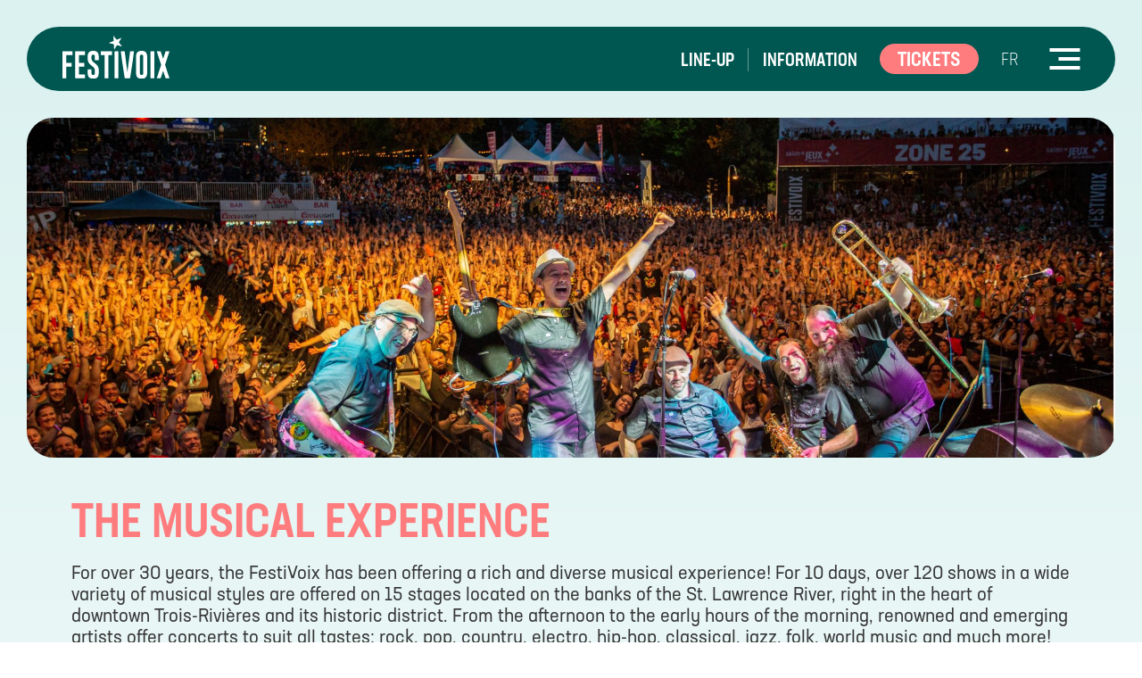

--- FILE ---
content_type: text/html; charset=UTF-8
request_url: https://festivoix.com/english/experience/musical-experience/
body_size: 13994
content:

<!doctype html>
<html lang="en-US" class="no-js">
<head>
    <!-- Meta Pixel Code -->
    <script>
        !function(f,b,e,v,n,t,s)
        {if(f.fbq)return;n=f.fbq=function(){n.callMethod?
            n.callMethod.apply(n,arguments):n.queue.push(arguments)};
            if(!f._fbq)f._fbq=n;n.push=n;n.loaded=!0;n.version='2.0';
            n.queue=[];t=b.createElement(e);t.async=!0;
            t.src=v;s=b.getElementsByTagName(e)[0];
            s.parentNode.insertBefore(t,s)}(window, document,'script',
            'https://connect.facebook.net/en_US/fbevents.js');
        fbq('init', '1714374501930081');
        fbq('track', 'PageView');
    </script>
    <noscript><img height="1" width="1" style="display:none"
                   src=https://www.facebook.com/tr?id=1714374501930081&ev=PageView&noscript=1
        /></noscript>
    <!-- End Meta Pixel Code -->
    <!-- Google Tag Manager -->
    <script>(function(w,d,s,l,i){w[l]=w[l]||[];w[l].push({'gtm.start':
                new Date().getTime(),event:'gtm.js'});var f=d.getElementsByTagName(s)[0],
            j=d.createElement(s),dl=l!='dataLayer'?'&l='+l:'';j.async=true;j.src=
            'https://www.googletagmanager.com/gtm.js?id='+i+dl;f.parentNode.insertBefore(j,f);
        })(window,document,'script','dataLayer','GTM-MJVBHFT');</script>
    <!-- End Google Tag Manager -->

    <meta charset="UTF-8">
    <title>The musical experience - FestiVoix de Trois-Rivières</title>

    <meta name='robots' content='index, follow, max-image-preview:large, max-snippet:-1, max-video-preview:-1' />
	<style>img:is([sizes="auto" i], [sizes^="auto," i]) { contain-intrinsic-size: 3000px 1500px }</style>
	
<!-- Google Tag Manager for WordPress by gtm4wp.com -->
<script data-cfasync="false" data-pagespeed-no-defer>
	var gtm4wp_datalayer_name = "dataLayer";
	var dataLayer = dataLayer || [];
</script>
<!-- End Google Tag Manager for WordPress by gtm4wp.com -->
	<!-- This site is optimized with the Yoast SEO plugin v26.1.1 - https://yoast.com/wordpress/plugins/seo/ -->
	<title>The musical experience - FestiVoix de Trois-Rivières</title>
	<meta name="description" content="For 9 days, the FestiVoix offers a bursting musical experience from the afternoon until the wee hours of the night!" />
	<link rel="canonical" href="https://festivoix.com/english/experience/musical-experience/" />
	<meta property="og:locale" content="en_US" />
	<meta property="og:type" content="article" />
	<meta property="og:title" content="The musical experience - FestiVoix de Trois-Rivières" />
	<meta property="og:description" content="For 9 days, the FestiVoix offers a bursting musical experience from the afternoon until the wee hours of the night!" />
	<meta property="og:url" content="https://festivoix.com/english/experience/musical-experience/" />
	<meta property="og:site_name" content="FestiVoix de Trois-Rivières" />
	<meta property="article:publisher" content="https://www.facebook.com/festivoix" />
	<meta property="article:modified_time" content="2024-11-13T21:18:50+00:00" />
	<meta property="og:image" content="https://festivoix.com/wp-content/uploads/2022/02/Sarahmee-1024x1024.png" />
	<meta property="og:image:width" content="1024" />
	<meta property="og:image:height" content="1024" />
	<meta property="og:image:type" content="image/png" />
	<meta name="twitter:card" content="summary_large_image" />
	<meta name="twitter:site" content="@festivoix" />
	<meta name="twitter:label1" content="Est. reading time" />
	<meta name="twitter:data1" content="3 minutes" />
	<script type="application/ld+json" class="yoast-schema-graph">{"@context":"https://schema.org","@graph":[{"@type":"WebPage","@id":"https://festivoix.com/english/experience/musical-experience/","url":"https://festivoix.com/english/experience/musical-experience/","name":"The musical experience - FestiVoix de Trois-Rivières","isPartOf":{"@id":"https://festivoix.com/english/#website"},"primaryImageOfPage":{"@id":"https://festivoix.com/english/experience/musical-experience/#primaryimage"},"image":{"@id":"https://festivoix.com/english/experience/musical-experience/#primaryimage"},"thumbnailUrl":"https://festivoix.com/wp-content/uploads/2022/02/Sarahmee.png","datePublished":"2019-11-21T21:18:31+00:00","dateModified":"2024-11-13T21:18:50+00:00","description":"For 9 days, the FestiVoix offers a bursting musical experience from the afternoon until the wee hours of the night!","breadcrumb":{"@id":"https://festivoix.com/english/experience/musical-experience/#breadcrumb"},"inLanguage":"en-US","potentialAction":[{"@type":"ReadAction","target":["https://festivoix.com/english/experience/musical-experience/"]}]},{"@type":"ImageObject","inLanguage":"en-US","@id":"https://festivoix.com/english/experience/musical-experience/#primaryimage","url":"https://festivoix.com/wp-content/uploads/2022/02/Sarahmee.png","contentUrl":"https://festivoix.com/wp-content/uploads/2022/02/Sarahmee.png"},{"@type":"BreadcrumbList","@id":"https://festivoix.com/english/experience/musical-experience/#breadcrumb","itemListElement":[{"@type":"ListItem","position":1,"name":"Accueil","item":"https://festivoix.com/english/"},{"@type":"ListItem","position":2,"name":"Experience","item":"https://festivoix.com/english/experience/"},{"@type":"ListItem","position":3,"name":"The musical experience"}]},{"@type":"WebSite","@id":"https://festivoix.com/english/#website","url":"https://festivoix.com/english/","name":"FestiVoix de Trois-Rivières - Festival de musique","description":"Le FestiVoix de Trois-Rivières c’est 9 jours de musique en plein cœur du centre-ville de Trois-Rivières et de son quartier historique.  Près de 100 spectacles sont offerts chaque été et ce sur 15 scènes extérieures et intérieures. Depuis 26 ans, le FestiVoix est créateur de rencontres artistiques et prône la diversité musicale. Artistes de renommés et émergents donnent rendez-vous au public du matin jusqu’au milieu de la nuit pour une expérience éclatée et chaleureuse! Chaque été ce sont plus de 300 000 festivaliers qui prennent d’assaut le quartier historique, le parc portuaire ainsi que le centre-ville de Trois-Rivières afin de vivre l’expérience FestiVoix!","potentialAction":[{"@type":"SearchAction","target":{"@type":"EntryPoint","urlTemplate":"https://festivoix.com/english/?s={search_term_string}"},"query-input":{"@type":"PropertyValueSpecification","valueRequired":true,"valueName":"search_term_string"}}],"inLanguage":"en-US"}]}</script>
	<!-- / Yoast SEO plugin. -->


<script type="text/javascript">
/* <![CDATA[ */
window._wpemojiSettings = {"baseUrl":"https:\/\/s.w.org\/images\/core\/emoji\/16.0.1\/72x72\/","ext":".png","svgUrl":"https:\/\/s.w.org\/images\/core\/emoji\/16.0.1\/svg\/","svgExt":".svg","source":{"concatemoji":"https:\/\/festivoix.com\/wp-includes\/js\/wp-emoji-release.min.js"}};
/*! This file is auto-generated */
!function(s,n){var o,i,e;function c(e){try{var t={supportTests:e,timestamp:(new Date).valueOf()};sessionStorage.setItem(o,JSON.stringify(t))}catch(e){}}function p(e,t,n){e.clearRect(0,0,e.canvas.width,e.canvas.height),e.fillText(t,0,0);var t=new Uint32Array(e.getImageData(0,0,e.canvas.width,e.canvas.height).data),a=(e.clearRect(0,0,e.canvas.width,e.canvas.height),e.fillText(n,0,0),new Uint32Array(e.getImageData(0,0,e.canvas.width,e.canvas.height).data));return t.every(function(e,t){return e===a[t]})}function u(e,t){e.clearRect(0,0,e.canvas.width,e.canvas.height),e.fillText(t,0,0);for(var n=e.getImageData(16,16,1,1),a=0;a<n.data.length;a++)if(0!==n.data[a])return!1;return!0}function f(e,t,n,a){switch(t){case"flag":return n(e,"\ud83c\udff3\ufe0f\u200d\u26a7\ufe0f","\ud83c\udff3\ufe0f\u200b\u26a7\ufe0f")?!1:!n(e,"\ud83c\udde8\ud83c\uddf6","\ud83c\udde8\u200b\ud83c\uddf6")&&!n(e,"\ud83c\udff4\udb40\udc67\udb40\udc62\udb40\udc65\udb40\udc6e\udb40\udc67\udb40\udc7f","\ud83c\udff4\u200b\udb40\udc67\u200b\udb40\udc62\u200b\udb40\udc65\u200b\udb40\udc6e\u200b\udb40\udc67\u200b\udb40\udc7f");case"emoji":return!a(e,"\ud83e\udedf")}return!1}function g(e,t,n,a){var r="undefined"!=typeof WorkerGlobalScope&&self instanceof WorkerGlobalScope?new OffscreenCanvas(300,150):s.createElement("canvas"),o=r.getContext("2d",{willReadFrequently:!0}),i=(o.textBaseline="top",o.font="600 32px Arial",{});return e.forEach(function(e){i[e]=t(o,e,n,a)}),i}function t(e){var t=s.createElement("script");t.src=e,t.defer=!0,s.head.appendChild(t)}"undefined"!=typeof Promise&&(o="wpEmojiSettingsSupports",i=["flag","emoji"],n.supports={everything:!0,everythingExceptFlag:!0},e=new Promise(function(e){s.addEventListener("DOMContentLoaded",e,{once:!0})}),new Promise(function(t){var n=function(){try{var e=JSON.parse(sessionStorage.getItem(o));if("object"==typeof e&&"number"==typeof e.timestamp&&(new Date).valueOf()<e.timestamp+604800&&"object"==typeof e.supportTests)return e.supportTests}catch(e){}return null}();if(!n){if("undefined"!=typeof Worker&&"undefined"!=typeof OffscreenCanvas&&"undefined"!=typeof URL&&URL.createObjectURL&&"undefined"!=typeof Blob)try{var e="postMessage("+g.toString()+"("+[JSON.stringify(i),f.toString(),p.toString(),u.toString()].join(",")+"));",a=new Blob([e],{type:"text/javascript"}),r=new Worker(URL.createObjectURL(a),{name:"wpTestEmojiSupports"});return void(r.onmessage=function(e){c(n=e.data),r.terminate(),t(n)})}catch(e){}c(n=g(i,f,p,u))}t(n)}).then(function(e){for(var t in e)n.supports[t]=e[t],n.supports.everything=n.supports.everything&&n.supports[t],"flag"!==t&&(n.supports.everythingExceptFlag=n.supports.everythingExceptFlag&&n.supports[t]);n.supports.everythingExceptFlag=n.supports.everythingExceptFlag&&!n.supports.flag,n.DOMReady=!1,n.readyCallback=function(){n.DOMReady=!0}}).then(function(){return e}).then(function(){var e;n.supports.everything||(n.readyCallback(),(e=n.source||{}).concatemoji?t(e.concatemoji):e.wpemoji&&e.twemoji&&(t(e.twemoji),t(e.wpemoji)))}))}((window,document),window._wpemojiSettings);
/* ]]> */
</script>
<style id='wp-emoji-styles-inline-css' type='text/css'>

	img.wp-smiley, img.emoji {
		display: inline !important;
		border: none !important;
		box-shadow: none !important;
		height: 1em !important;
		width: 1em !important;
		margin: 0 0.07em !important;
		vertical-align: -0.1em !important;
		background: none !important;
		padding: 0 !important;
	}
</style>
<link rel='stylesheet' id='wp-block-library-css' href='https://festivoix.com/wp-includes/css/dist/block-library/style.min.css' type='text/css' media='all' />
<style id='classic-theme-styles-inline-css' type='text/css'>
/*! This file is auto-generated */
.wp-block-button__link{color:#fff;background-color:#32373c;border-radius:9999px;box-shadow:none;text-decoration:none;padding:calc(.667em + 2px) calc(1.333em + 2px);font-size:1.125em}.wp-block-file__button{background:#32373c;color:#fff;text-decoration:none}
</style>
<style id='global-styles-inline-css' type='text/css'>
:root{--wp--preset--aspect-ratio--square: 1;--wp--preset--aspect-ratio--4-3: 4/3;--wp--preset--aspect-ratio--3-4: 3/4;--wp--preset--aspect-ratio--3-2: 3/2;--wp--preset--aspect-ratio--2-3: 2/3;--wp--preset--aspect-ratio--16-9: 16/9;--wp--preset--aspect-ratio--9-16: 9/16;--wp--preset--color--black: #000000;--wp--preset--color--cyan-bluish-gray: #abb8c3;--wp--preset--color--white: #ffffff;--wp--preset--color--pale-pink: #f78da7;--wp--preset--color--vivid-red: #cf2e2e;--wp--preset--color--luminous-vivid-orange: #ff6900;--wp--preset--color--luminous-vivid-amber: #fcb900;--wp--preset--color--light-green-cyan: #7bdcb5;--wp--preset--color--vivid-green-cyan: #00d084;--wp--preset--color--pale-cyan-blue: #8ed1fc;--wp--preset--color--vivid-cyan-blue: #0693e3;--wp--preset--color--vivid-purple: #9b51e0;--wp--preset--gradient--vivid-cyan-blue-to-vivid-purple: linear-gradient(135deg,rgba(6,147,227,1) 0%,rgb(155,81,224) 100%);--wp--preset--gradient--light-green-cyan-to-vivid-green-cyan: linear-gradient(135deg,rgb(122,220,180) 0%,rgb(0,208,130) 100%);--wp--preset--gradient--luminous-vivid-amber-to-luminous-vivid-orange: linear-gradient(135deg,rgba(252,185,0,1) 0%,rgba(255,105,0,1) 100%);--wp--preset--gradient--luminous-vivid-orange-to-vivid-red: linear-gradient(135deg,rgba(255,105,0,1) 0%,rgb(207,46,46) 100%);--wp--preset--gradient--very-light-gray-to-cyan-bluish-gray: linear-gradient(135deg,rgb(238,238,238) 0%,rgb(169,184,195) 100%);--wp--preset--gradient--cool-to-warm-spectrum: linear-gradient(135deg,rgb(74,234,220) 0%,rgb(151,120,209) 20%,rgb(207,42,186) 40%,rgb(238,44,130) 60%,rgb(251,105,98) 80%,rgb(254,248,76) 100%);--wp--preset--gradient--blush-light-purple: linear-gradient(135deg,rgb(255,206,236) 0%,rgb(152,150,240) 100%);--wp--preset--gradient--blush-bordeaux: linear-gradient(135deg,rgb(254,205,165) 0%,rgb(254,45,45) 50%,rgb(107,0,62) 100%);--wp--preset--gradient--luminous-dusk: linear-gradient(135deg,rgb(255,203,112) 0%,rgb(199,81,192) 50%,rgb(65,88,208) 100%);--wp--preset--gradient--pale-ocean: linear-gradient(135deg,rgb(255,245,203) 0%,rgb(182,227,212) 50%,rgb(51,167,181) 100%);--wp--preset--gradient--electric-grass: linear-gradient(135deg,rgb(202,248,128) 0%,rgb(113,206,126) 100%);--wp--preset--gradient--midnight: linear-gradient(135deg,rgb(2,3,129) 0%,rgb(40,116,252) 100%);--wp--preset--font-size--small: 13px;--wp--preset--font-size--medium: 20px;--wp--preset--font-size--large: 36px;--wp--preset--font-size--x-large: 42px;--wp--preset--spacing--20: 0.44rem;--wp--preset--spacing--30: 0.67rem;--wp--preset--spacing--40: 1rem;--wp--preset--spacing--50: 1.5rem;--wp--preset--spacing--60: 2.25rem;--wp--preset--spacing--70: 3.38rem;--wp--preset--spacing--80: 5.06rem;--wp--preset--shadow--natural: 6px 6px 9px rgba(0, 0, 0, 0.2);--wp--preset--shadow--deep: 12px 12px 50px rgba(0, 0, 0, 0.4);--wp--preset--shadow--sharp: 6px 6px 0px rgba(0, 0, 0, 0.2);--wp--preset--shadow--outlined: 6px 6px 0px -3px rgba(255, 255, 255, 1), 6px 6px rgba(0, 0, 0, 1);--wp--preset--shadow--crisp: 6px 6px 0px rgba(0, 0, 0, 1);}:where(.is-layout-flex){gap: 0.5em;}:where(.is-layout-grid){gap: 0.5em;}body .is-layout-flex{display: flex;}.is-layout-flex{flex-wrap: wrap;align-items: center;}.is-layout-flex > :is(*, div){margin: 0;}body .is-layout-grid{display: grid;}.is-layout-grid > :is(*, div){margin: 0;}:where(.wp-block-columns.is-layout-flex){gap: 2em;}:where(.wp-block-columns.is-layout-grid){gap: 2em;}:where(.wp-block-post-template.is-layout-flex){gap: 1.25em;}:where(.wp-block-post-template.is-layout-grid){gap: 1.25em;}.has-black-color{color: var(--wp--preset--color--black) !important;}.has-cyan-bluish-gray-color{color: var(--wp--preset--color--cyan-bluish-gray) !important;}.has-white-color{color: var(--wp--preset--color--white) !important;}.has-pale-pink-color{color: var(--wp--preset--color--pale-pink) !important;}.has-vivid-red-color{color: var(--wp--preset--color--vivid-red) !important;}.has-luminous-vivid-orange-color{color: var(--wp--preset--color--luminous-vivid-orange) !important;}.has-luminous-vivid-amber-color{color: var(--wp--preset--color--luminous-vivid-amber) !important;}.has-light-green-cyan-color{color: var(--wp--preset--color--light-green-cyan) !important;}.has-vivid-green-cyan-color{color: var(--wp--preset--color--vivid-green-cyan) !important;}.has-pale-cyan-blue-color{color: var(--wp--preset--color--pale-cyan-blue) !important;}.has-vivid-cyan-blue-color{color: var(--wp--preset--color--vivid-cyan-blue) !important;}.has-vivid-purple-color{color: var(--wp--preset--color--vivid-purple) !important;}.has-black-background-color{background-color: var(--wp--preset--color--black) !important;}.has-cyan-bluish-gray-background-color{background-color: var(--wp--preset--color--cyan-bluish-gray) !important;}.has-white-background-color{background-color: var(--wp--preset--color--white) !important;}.has-pale-pink-background-color{background-color: var(--wp--preset--color--pale-pink) !important;}.has-vivid-red-background-color{background-color: var(--wp--preset--color--vivid-red) !important;}.has-luminous-vivid-orange-background-color{background-color: var(--wp--preset--color--luminous-vivid-orange) !important;}.has-luminous-vivid-amber-background-color{background-color: var(--wp--preset--color--luminous-vivid-amber) !important;}.has-light-green-cyan-background-color{background-color: var(--wp--preset--color--light-green-cyan) !important;}.has-vivid-green-cyan-background-color{background-color: var(--wp--preset--color--vivid-green-cyan) !important;}.has-pale-cyan-blue-background-color{background-color: var(--wp--preset--color--pale-cyan-blue) !important;}.has-vivid-cyan-blue-background-color{background-color: var(--wp--preset--color--vivid-cyan-blue) !important;}.has-vivid-purple-background-color{background-color: var(--wp--preset--color--vivid-purple) !important;}.has-black-border-color{border-color: var(--wp--preset--color--black) !important;}.has-cyan-bluish-gray-border-color{border-color: var(--wp--preset--color--cyan-bluish-gray) !important;}.has-white-border-color{border-color: var(--wp--preset--color--white) !important;}.has-pale-pink-border-color{border-color: var(--wp--preset--color--pale-pink) !important;}.has-vivid-red-border-color{border-color: var(--wp--preset--color--vivid-red) !important;}.has-luminous-vivid-orange-border-color{border-color: var(--wp--preset--color--luminous-vivid-orange) !important;}.has-luminous-vivid-amber-border-color{border-color: var(--wp--preset--color--luminous-vivid-amber) !important;}.has-light-green-cyan-border-color{border-color: var(--wp--preset--color--light-green-cyan) !important;}.has-vivid-green-cyan-border-color{border-color: var(--wp--preset--color--vivid-green-cyan) !important;}.has-pale-cyan-blue-border-color{border-color: var(--wp--preset--color--pale-cyan-blue) !important;}.has-vivid-cyan-blue-border-color{border-color: var(--wp--preset--color--vivid-cyan-blue) !important;}.has-vivid-purple-border-color{border-color: var(--wp--preset--color--vivid-purple) !important;}.has-vivid-cyan-blue-to-vivid-purple-gradient-background{background: var(--wp--preset--gradient--vivid-cyan-blue-to-vivid-purple) !important;}.has-light-green-cyan-to-vivid-green-cyan-gradient-background{background: var(--wp--preset--gradient--light-green-cyan-to-vivid-green-cyan) !important;}.has-luminous-vivid-amber-to-luminous-vivid-orange-gradient-background{background: var(--wp--preset--gradient--luminous-vivid-amber-to-luminous-vivid-orange) !important;}.has-luminous-vivid-orange-to-vivid-red-gradient-background{background: var(--wp--preset--gradient--luminous-vivid-orange-to-vivid-red) !important;}.has-very-light-gray-to-cyan-bluish-gray-gradient-background{background: var(--wp--preset--gradient--very-light-gray-to-cyan-bluish-gray) !important;}.has-cool-to-warm-spectrum-gradient-background{background: var(--wp--preset--gradient--cool-to-warm-spectrum) !important;}.has-blush-light-purple-gradient-background{background: var(--wp--preset--gradient--blush-light-purple) !important;}.has-blush-bordeaux-gradient-background{background: var(--wp--preset--gradient--blush-bordeaux) !important;}.has-luminous-dusk-gradient-background{background: var(--wp--preset--gradient--luminous-dusk) !important;}.has-pale-ocean-gradient-background{background: var(--wp--preset--gradient--pale-ocean) !important;}.has-electric-grass-gradient-background{background: var(--wp--preset--gradient--electric-grass) !important;}.has-midnight-gradient-background{background: var(--wp--preset--gradient--midnight) !important;}.has-small-font-size{font-size: var(--wp--preset--font-size--small) !important;}.has-medium-font-size{font-size: var(--wp--preset--font-size--medium) !important;}.has-large-font-size{font-size: var(--wp--preset--font-size--large) !important;}.has-x-large-font-size{font-size: var(--wp--preset--font-size--x-large) !important;}
:where(.wp-block-post-template.is-layout-flex){gap: 1.25em;}:where(.wp-block-post-template.is-layout-grid){gap: 1.25em;}
:where(.wp-block-columns.is-layout-flex){gap: 2em;}:where(.wp-block-columns.is-layout-grid){gap: 2em;}
:root :where(.wp-block-pullquote){font-size: 1.5em;line-height: 1.6;}
</style>
<link rel='stylesheet' id='wpml-legacy-horizontal-list-0-css' href='https://festivoix.com/wp-content/plugins/sitepress-multilingual-cms/templates/language-switchers/legacy-list-horizontal/style.min.css?ver=1' type='text/css' media='all' />
<style id='wpml-legacy-horizontal-list-0-inline-css' type='text/css'>
.wpml-ls-statics-footer a, .wpml-ls-statics-footer .wpml-ls-sub-menu a, .wpml-ls-statics-footer .wpml-ls-sub-menu a:link, .wpml-ls-statics-footer li:not(.wpml-ls-current-language) .wpml-ls-link, .wpml-ls-statics-footer li:not(.wpml-ls-current-language) .wpml-ls-link:link {color:#444444;background-color:#ffffff;}.wpml-ls-statics-footer .wpml-ls-sub-menu a:hover,.wpml-ls-statics-footer .wpml-ls-sub-menu a:focus, .wpml-ls-statics-footer .wpml-ls-sub-menu a:link:hover, .wpml-ls-statics-footer .wpml-ls-sub-menu a:link:focus {color:#000000;background-color:#eeeeee;}.wpml-ls-statics-footer .wpml-ls-current-language > a {color:#444444;background-color:#ffffff;}.wpml-ls-statics-footer .wpml-ls-current-language:hover>a, .wpml-ls-statics-footer .wpml-ls-current-language>a:focus {color:#000000;background-color:#eeeeee;}
</style>
<link rel='stylesheet' id='wpml-menu-item-0-css' href='https://festivoix.com/wp-content/plugins/sitepress-multilingual-cms/templates/language-switchers/menu-item/style.min.css?ver=1' type='text/css' media='all' />
<script type="text/javascript" id="wpml-cookie-js-extra">
/* <![CDATA[ */
var wpml_cookies = {"wp-wpml_current_language":{"value":"english","expires":1,"path":"\/"}};
var wpml_cookies = {"wp-wpml_current_language":{"value":"english","expires":1,"path":"\/"}};
/* ]]> */
</script>
<script type="text/javascript" src="https://festivoix.com/wp-content/plugins/sitepress-multilingual-cms/res/js/cookies/language-cookie.js?ver=482900" id="wpml-cookie-js" defer="defer" data-wp-strategy="defer"></script>
<link rel="https://api.w.org/" href="https://festivoix.com/english/wp-json/" /><link rel="alternate" title="JSON" type="application/json" href="https://festivoix.com/english/wp-json/wp/v2/pages/15265" /><link rel="EditURI" type="application/rsd+xml" title="RSD" href="https://festivoix.com/xmlrpc.php?rsd" />

<link rel='shortlink' href='https://festivoix.com/english/?p=15265' />
<link rel="alternate" title="oEmbed (JSON)" type="application/json+oembed" href="https://festivoix.com/english/wp-json/oembed/1.0/embed?url=https%3A%2F%2Ffestivoix.com%2Fenglish%2Fexperience%2Fmusical-experience%2F" />
<link rel="alternate" title="oEmbed (XML)" type="text/xml+oembed" href="https://festivoix.com/english/wp-json/oembed/1.0/embed?url=https%3A%2F%2Ffestivoix.com%2Fenglish%2Fexperience%2Fmusical-experience%2F&#038;format=xml" />
<meta name="generator" content="WPML ver:4.8.2 stt:66,4;" />

<!-- Google Tag Manager for WordPress by gtm4wp.com -->
<!-- GTM Container placement set to automatic -->
<script data-cfasync="false" data-pagespeed-no-defer type="text/javascript">
	var dataLayer_content = {"pagePostType":"page","pagePostType2":"single-page","pagePostAuthor":"FestiVoix FestiVoix"};
	dataLayer.push( dataLayer_content );
</script>
<script data-cfasync="false" data-pagespeed-no-defer type="text/javascript">
(function(w,d,s,l,i){w[l]=w[l]||[];w[l].push({'gtm.start':
new Date().getTime(),event:'gtm.js'});var f=d.getElementsByTagName(s)[0],
j=d.createElement(s),dl=l!='dataLayer'?'&l='+l:'';j.async=true;j.src=
'//www.googletagmanager.com/gtm.js?id='+i+dl;f.parentNode.insertBefore(j,f);
})(window,document,'script','dataLayer','GTM-MJVBHFT');
</script>
<!-- End Google Tag Manager for WordPress by gtm4wp.com -->				<style type="text/css" id="c4wp-checkout-css">
					.woocommerce-checkout .c4wp_captcha_field {
						margin-bottom: 10px;
						margin-top: 15px;
						position: relative;
						display: inline-block;
					}
				</style>
							<style type="text/css" id="c4wp-v3-lp-form-css">
				.login #login, .login #lostpasswordform {
					min-width: 350px !important;
				}
				.wpforms-field-c4wp iframe {
					width: 100% !important;
				}
			</style>
			
    <meta http-equiv="X-UA-Compatible" content="IE=edge,chrome=1">
    <meta name="viewport" content="width=device-width, initial-scale=1.0">
    <meta name="description" content="Le FestiVoix de Trois-Rivières c’est 9 jours de musique en plein cœur du centre-ville de Trois-Rivières et de son quartier historique.  Près de 100 spectacles sont offerts chaque été et ce sur 15 scènes extérieures et intérieures. Depuis 26 ans, le FestiVoix est créateur de rencontres artistiques et prône la diversité musicale. Artistes de renommés et émergents donnent rendez-vous au public du matin jusqu’au milieu de la nuit pour une expérience éclatée et chaleureuse! Chaque été ce sont plus de 300 000 festivaliers qui prennent d’assaut le quartier historique, le parc portuaire ainsi que le centre-ville de Trois-Rivières afin de vivre l’expérience FestiVoix!">

    <link rel="apple-touch-icon" sizes="180x180" href="https://festivoix.com/wp-content/themes/festivoix/Favicon/apple-touch-icon.png">
    <link rel="icon" type="image/png" sizes="32x32" href="https://festivoix.com/wp-content/themes/festivoix/Favicon/favicon-32x32.png">
    <link rel="icon" type="image/png" sizes="16x16" href="https://festivoix.com/wp-content/themes/festivoix/Favicon/favicon-16x16.png">
    <link rel="manifest" href="https://festivoix.com/wp-content/themes/festivoix/Favicon/site.webmanifest">
    <link rel="mask-icon" href="/https://festivoix.com/wp-content/themes/festivoix/Favicon/safari-pinned-tab.svg" color="#ea1c23">
    <meta name="msapplication-TileColor" content="#ffffff">
    <meta name="theme-color" content="#ffffff">
    <link href="https://fonts.googleapis.com/css?family=Montserrat:400,700|Open+Sans:400,700" rel="stylesheet">
    <link rel="stylesheet" href="https://festivoix.com/wp-content/themes/festivoix/style.css?v=20250412_5">
    <link rel="stylesheet" href="https://festivoix.com/wp-content/themes/festivoix/Scss/owl.carousel.min.css">

</head>
<body class="">
<!-- Google Tag Manager (noscript) -->
<noscript><iframe src="https://www.googletagmanager.com/ns.html?id=GTM-MJVBHFT"
                  height="0" width="0" style="display:none;visibility:hidden"></iframe></noscript>
<!-- End Google Tag Manager (noscript) -->



<div class="wrapper">

    <header>
        <div class="menu_fixed">
            <div class="flex_menu_fixed">
                <a href="https://festivoix.com" class="logo">
                    <img src="https://festivoix.com/wp-content/themes/festivoix/Images/Logos/logo_festivoix_blanc.svg" alt="FestiVoix de Trois-Rivières">
                </a>
                <div class="btn_right">
                                            <nav id="principal">
                            <div class="menu-menu-top-2023-en-container"><ul id="menu-menu-top-2023-en" class="menu"><li id="menu-item-15061" class="menu-item menu-item-type-custom menu-item-object-custom menu-item-15061"><a href="/english/line-up">Line-up</a></li>
<li id="menu-item-15062" class="menu-item menu-item-type-custom menu-item-object-custom menu-item-15062"><a href="/english/information/">Information</a></li>
</ul></div>                        </nav>
                                                                                    <a href="/english/tickets" class="btn_billet_header_2021" onclick="ga('send', 'event', 'Menu entête', 'Tickets');">Tickets</a>
                                        <div class="nav_other_language">
                                                    <div class="menu-language-container"><ul id="menu-language" class="menu"><li id="menu-item-wpml-ls-28-fr" class="menu-item wpml-ls-slot-28 wpml-ls-item wpml-ls-item-fr wpml-ls-menu-item wpml-ls-first-item wpml-ls-last-item menu-item-type-wpml_ls_menu_item menu-item-object-wpml_ls_menu_item menu-item-wpml-ls-28-fr"><a href="https://festivoix.com/fr/experience/lexperience-musicale-1/" title="Switch to FR" aria-label="Switch to FR" role="menuitem"><span class="wpml-ls-native" lang="fr">FR</span></a></li>
</ul></div>                                            </div>
                    <div class="btn_menu">
                        <div class="btn_menu_content"></div>
                    </div>
                </div>
            </div>
        </div>

        <div class="menu_principal_2023">
            <div class="container_menu">
                <div class="col_left">
                    <div class="col_top">
                                                    <nav id="principal">
                                <div class="menu-menu-principal-2023-en-container"><ul id="menu-menu-principal-2023-en" class="menu"><li id="menu-item-16309" class="menu-item menu-item-type-custom menu-item-object-custom menu-item-16309"><a href="/english/line-up">Line-up</a></li>
<li id="menu-item-16036" class="menu-item menu-item-type-post_type menu-item-object-page menu-item-16036"><a href="https://festivoix.com/english/tickets/">Tickets</a></li>
<li id="menu-item-16037" class="menu-item menu-item-type-post_type menu-item-object-page menu-item-16037"><a href="https://festivoix.com/english/information/">Info</a></li>
<li id="menu-item-16038" class="menu-item menu-item-type-post_type menu-item-object-page menu-item-16038"><a href="https://festivoix.com/english/map/">MAP</a></li>
<li id="menu-item-16039" class="menu-item menu-item-type-post_type menu-item-object-page menu-item-16039"><a href="https://festivoix.com/english/faq/">FAQ</a></li>
<li id="menu-item-21102" class="menu-item menu-item-type-custom menu-item-object-custom menu-item-21102"><a href="https://boutiquefestivoix.com/">Store</a></li>
</ul></div>                            </nav>
                                                <div class="col_menu">
                                                            <nav id="menu_festivoix">
                                    <h2>FestiVoix</h2>
                                    <div class="menu-festivoix-2023-en-container"><ul id="menu-festivoix-2023-en" class="menu"><li id="menu-item-16042" class="menu-item menu-item-type-post_type menu-item-object-page menu-item-16042"><a href="https://festivoix.com/english/festivoix/">About us</a></li>
<li id="menu-item-16043" class="menu-item menu-item-type-post_type menu-item-object-page current-page-ancestor menu-item-16043"><a href="https://festivoix.com/english/experience/">Experience</a></li>
<li id="menu-item-16044" class="menu-item menu-item-type-post_type menu-item-object-page menu-item-16044"><a href="https://festivoix.com/english/festivoix/sustainable-festival/">A sustainable festival</a></li>
<li id="menu-item-16045" class="menu-item menu-item-type-post_type menu-item-object-page menu-item-16045"><a href="https://festivoix.com/english/press-room/">Press room</a></li>
<li id="menu-item-16047" class="menu-item menu-item-type-post_type menu-item-object-page menu-item-16047"><a href="https://festivoix.com/english/the-team/">Our team</a></li>
<li id="menu-item-16046" class="menu-item menu-item-type-post_type menu-item-object-page menu-item-16046"><a href="https://festivoix.com/english/our-partners/">Our partners</a></li>
</ul></div>                                </nav>
                                                                                        <nav id="menu_infos">
                                                                                                                <h2>Information</h2>
                                    
                                    <div class="menu-infos-2024-en-container"><ul id="menu-infos-2024-en" class="menu"><li id="menu-item-19162" class="menu-item menu-item-type-custom menu-item-object-custom menu-item-19162"><a href="/english/transport-and-parking/">Transport &#038; parking</a></li>
<li id="menu-item-19164" class="menu-item menu-item-type-custom menu-item-object-custom menu-item-19164"><a href="/english/where-to-sleep/">Accomodation &#038; camping</a></li>
<li id="menu-item-19163" class="menu-item menu-item-type-custom menu-item-object-custom menu-item-19163"><a href="/english/eat-and-drink/">Eat &#038; drink</a></li>
<li id="menu-item-19165" class="menu-item menu-item-type-custom menu-item-object-custom menu-item-19165"><a href="/english/Activities/">Activities</a></li>
<li id="menu-item-20742" class="menu-item menu-item-type-post_type menu-item-object-page menu-item-20742"><a href="https://festivoix.com/english/tourist-discounts/">Tourist discounts</a></li>
<li id="menu-item-19166" class="menu-item menu-item-type-custom menu-item-object-custom menu-item-19166"><a href="/english/reduced-mobility/">Accessibility</a></li>
<li id="menu-item-19167" class="menu-item menu-item-type-custom menu-item-object-custom menu-item-19167"><a href="/english/safety-prevention/">Rules &#038; safety</a></li>
</ul></div>                                </nav>
                                                                                        <nav id="menu_joinsnotreband">
                                                                                                                <h2>Join our band</h2>
                                    
                                    <div class="menu-joins-notre-band-2023-container"><ul id="menu-joins-notre-band-2023" class="menu"><li id="menu-item-10534" class="menu-item menu-item-type-post_type menu-item-object-page menu-item-10534"><a href="https://festivoix.com/english/volunteer/">Volunteers</a></li>
<li id="menu-item-10536" class="menu-item menu-item-type-post_type menu-item-object-page menu-item-10536"><a href="https://festivoix.com/english/candidature-artistes/">Artists Applications</a></li>
<li id="menu-item-10535" class="menu-item menu-item-type-post_type menu-item-object-page menu-item-10535"><a href="https://festivoix.com/english/career-and-jobs/">Career and jobs</a></li>
<li id="menu-item-10759" class="menu-item menu-item-type-post_type menu-item-object-page menu-item-10759"><a href="https://festivoix.com/english/village-flambeau/">The Flambeau Village</a></li>
<li id="menu-item-10591" class="menu-item menu-item-type-post_type menu-item-object-page menu-item-10591"><a href="https://festivoix.com/english/nous-joindre/">Contact Us</a></li>
</ul></div>                                </nav>
                                                    </div>
                    </div>
                    <div class="col_btm">
                        <div class="col_social">
                            <ul class="social">
                                <li><a href="https://www.facebook.com/festivoix" target="_blank" onclick="ga('send', 'event', 'Header', 'Facebook');"><img src="https://festivoix.com/wp-content/themes/festivoix/Images/Icones/icone_facebook.svg" alt="Facebook"></a></li>
                                <li><a href="https://instagram.com/festivoix/" target="_blank" onclick="ga('send', 'event', 'Header', 'Instagram');"><img src="https://festivoix.com/wp-content/themes/festivoix/Images/Icones/icone_instagram.svg" alt="Instagram"></a></li>
                                <li><a href="https://www.youtube.com/user/FestiVoix" target="_blank" onclick="ga('send', 'event', 'Header', 'YouTube');"><img src="https://festivoix.com/wp-content/themes/festivoix/Images/Icones/icone_youtube.svg" alt="YouTube"></a></li>
                                <li><a href="https://vm.tiktok.com/bxAQ7f/" target="_blank" onclick="ga('send', 'event', 'Header', 'TikTok');"><img src="https://festivoix.com/wp-content/themes/festivoix/Images/Icones/icone_tiktok.svg" alt="TikTok"></a></li>
                            </ul>
                        </div>
                        <div class="col_menu">
                                                            <nav id="secondaire2023">
                                    <div class="menu-menu-secondaire-2023-en-container"><ul id="menu-menu-secondaire-2023-en" class="menu"><li id="menu-item-16040" class="menu-item menu-item-type-post_type menu-item-object-page menu-item-16040"><a href="https://festivoix.com/english/newsletter/">Newsletter</a></li>
<li id="menu-item-16041" class="menu-item menu-item-type-custom menu-item-object-custom menu-item-16041"><a href="https://boutiquefestivoix.com/">Store</a></li>
</ul></div>                                </nav>
                                                                                        <nav id="legal2023">
                                    <div class="menu-menu-legal-2023-en-container"><ul id="menu-menu-legal-2023-en" class="menu"><li id="menu-item-16034" class="menu-item menu-item-type-post_type menu-item-object-page menu-item-16034"><a href="https://festivoix.com/english/donations-and-sponsorships/">Donations and Sponsorships</a></li>
<li id="menu-item-16031" class="menu-item menu-item-type-post_type menu-item-object-page menu-item-16031"><a href="https://festivoix.com/english/netiquette/">Netiquette</a></li>
<li id="menu-item-16027" class="menu-item menu-item-type-post_type menu-item-object-page menu-item-16027"><a href="https://festivoix.com/english/privacy-policy/">Privacy policy</a></li>
<li id="menu-item-18850" class="menu-item menu-item-type-post_type menu-item-object-page menu-item-18850"><a href="https://festivoix.com/english/terms-and-conditions/">Terms and conditions</a></li>
<li id="menu-item-15058" class="menu-item menu-item-type-custom menu-item-object-custom menu-item-15058"><a href="https://festivoix.com/fr">Français</a></li>
</ul></div>                                </nav>
                                                    </div>
                    </div>
                </div>
                <div class="col_right">
                    <div class="col_top">
                                                                            <div class="container_appli_mobile">
                                <div class="col_contenu">
                                    <h3><a href="/english/application/">Application mobile</a></h3>
                                    <p>The perfect way to live the FestiVoix experience!</p>
                                    <div class="apps">
                                        <a class="btn_app" href="https://apps.apple.com/ca/app/festivoix-de-trois-rivieres/id1571940843?l=fr" target="_blank" rel="noopener"><img src="https://festivoix.com/wp-content/themes/festivoix/Images/Icones/logo_appstore_en.svg" style="display: block;width: 100%;margin: 0;"></a>
                                        <br class="show-767">
                                        <a class="btn_app" href="https://play.google.com/store/apps/details?id=com.greencopper.festivoix" target="_blank" rel="noopener"><img src="https://festivoix.com/wp-content/themes/festivoix/Images/Icones/logo_playstore_en.svg" style="display: block;width: 100%;margin: 0;"></a>
                                    </div>
                                </div>
                                <div class="col_img">
                                    <a href="/english/application/">
                                        <img src="https://festivoix.com/wp-content/uploads/2025/06/FEST2025-Mockup-application-mobile-3-cell-458x739-1.png">
                                    </a>
                                </div>
                            </div>
                        
                    </div>
                    <div class="col_btm">

                    </div>
                </div>
            </div>

        </div>
    </header>
<div class="container_page">

        <main class="padding_page">
                    <div class="bg_page"><img width="1920" height="600" src="https://festivoix.com/wp-content/uploads/2019/11/bandeau-expérience-musicale-1920x600.jpg" class="attachment-entete size-entete" alt="" decoding="async" fetchpriority="high" srcset="https://festivoix.com/wp-content/uploads/2019/11/bandeau-expérience-musicale-1920x600.jpg 1920w, https://festivoix.com/wp-content/uploads/2019/11/bandeau-expérience-musicale-300x94.jpg 300w, https://festivoix.com/wp-content/uploads/2019/11/bandeau-expérience-musicale-768x240.jpg 768w, https://festivoix.com/wp-content/uploads/2019/11/bandeau-expérience-musicale-1024x320.jpg 1024w" sizes="(max-width: 1920px) 100vw, 1920px" /></div>
                <div class="container_contenu">
                                                                        

                                  <h1>The musical experience</h1>
                          <p>For over 30 years, the FestiVoix has been offering a rich and diverse musical experience! For 10 days, over 120 shows in a wide variety of musical styles are offered on 15 stages located on the banks of the St. Lawrence River, right in the heart of downtown Trois-Rivières and its historic district. From the afternoon to the early hours of the morning, renowned and emerging artists offer concerts to suit all tastes: rock, pop, country, electro, hip-hop, classical, jazz, folk, world music and much more!</p>
<div class="col_container disable-767">
<div class="col_1_3" style="padding: 5px; text-align: center;"><img decoding="async" class="alignnone wp-image-7998 size-full" src="https://festivoix.com/wp-content/uploads/2022/02/Sarahmee.png" alt="" width="1600" height="1600" srcset="https://festivoix.com/wp-content/uploads/2022/02/Sarahmee.png 1600w, https://festivoix.com/wp-content/uploads/2022/02/Sarahmee-300x300.png 300w, https://festivoix.com/wp-content/uploads/2022/02/Sarahmee-1024x1024.png 1024w, https://festivoix.com/wp-content/uploads/2022/02/Sarahmee-150x150.png 150w, https://festivoix.com/wp-content/uploads/2022/02/Sarahmee-768x768.png 768w, https://festivoix.com/wp-content/uploads/2022/02/Sarahmee-1536x1536.png 1536w" sizes="(max-width: 1600px) 100vw, 1600px" /></div>
<div class="col_1_3" style="padding: 5px; text-align: center;"><img decoding="async" class="Koriass au FestiVoix alignnone wp-image-8002 size-full" title="Koriass au FestiVoix" src="https://festivoix.com/wp-content/uploads/2022/02/The-offspring.png" alt="" width="1600" height="1600" srcset="https://festivoix.com/wp-content/uploads/2022/02/The-offspring.png 1600w, https://festivoix.com/wp-content/uploads/2022/02/The-offspring-300x300.png 300w, https://festivoix.com/wp-content/uploads/2022/02/The-offspring-1024x1024.png 1024w, https://festivoix.com/wp-content/uploads/2022/02/The-offspring-150x150.png 150w, https://festivoix.com/wp-content/uploads/2022/02/The-offspring-768x768.png 768w, https://festivoix.com/wp-content/uploads/2022/02/The-offspring-1536x1536.png 1536w" sizes="(max-width: 1600px) 100vw, 1600px" /></div>
<div></div>
<div class="col_1_3" style="padding: 5px; text-align: center;"><img loading="lazy" decoding="async" class="alignnone wp-image-7999 size-full" src="https://festivoix.com/wp-content/uploads/2022/02/Charlotte-Cardin.png" alt="" width="1600" height="1600" srcset="https://festivoix.com/wp-content/uploads/2022/02/Charlotte-Cardin.png 1600w, https://festivoix.com/wp-content/uploads/2022/02/Charlotte-Cardin-300x300.png 300w, https://festivoix.com/wp-content/uploads/2022/02/Charlotte-Cardin-1024x1024.png 1024w, https://festivoix.com/wp-content/uploads/2022/02/Charlotte-Cardin-150x150.png 150w, https://festivoix.com/wp-content/uploads/2022/02/Charlotte-Cardin-768x768.png 768w, https://festivoix.com/wp-content/uploads/2022/02/Charlotte-Cardin-1536x1536.png 1536w" sizes="auto, (max-width: 1600px) 100vw, 1600px" /></div>
</div>
<div class="col_container disable-767">
<div class="col_1_3" style="padding: 5px; text-align: center;"><img loading="lazy" decoding="async" class="alignnone wp-image-8000 size-full" title="Lou Doillon au FestiVoix" src="https://festivoix.com/wp-content/uploads/2022/02/Franklin-Electric.png" alt="" width="1600" height="1600" srcset="https://festivoix.com/wp-content/uploads/2022/02/Franklin-Electric.png 1600w, https://festivoix.com/wp-content/uploads/2022/02/Franklin-Electric-300x300.png 300w, https://festivoix.com/wp-content/uploads/2022/02/Franklin-Electric-1024x1024.png 1024w, https://festivoix.com/wp-content/uploads/2022/02/Franklin-Electric-150x150.png 150w, https://festivoix.com/wp-content/uploads/2022/02/Franklin-Electric-768x768.png 768w, https://festivoix.com/wp-content/uploads/2022/02/Franklin-Electric-1536x1536.png 1536w" sizes="auto, (max-width: 1600px) 100vw, 1600px" /></div>
<div class="col_1_3" style="padding: 5px; text-align: center;"><img loading="lazy" decoding="async" class="alignnone wp-image-4002 size-full" title="Scratchophone Orchestra au FestiVoix" src="https://festivoix.com/wp-content/uploads/2019/11/photo-artistes-4.jpg" alt="Scratchophone Orchestra au FestiVoix" width="1667" height="1667" srcset="https://festivoix.com/wp-content/uploads/2019/11/photo-artistes-4.jpg 1667w, https://festivoix.com/wp-content/uploads/2019/11/photo-artistes-4-150x150.jpg 150w, https://festivoix.com/wp-content/uploads/2019/11/photo-artistes-4-300x300.jpg 300w, https://festivoix.com/wp-content/uploads/2019/11/photo-artistes-4-768x768.jpg 768w, https://festivoix.com/wp-content/uploads/2019/11/photo-artistes-4-1024x1024.jpg 1024w" sizes="auto, (max-width: 1667px) 100vw, 1667px" /></div>
<div class="col_1_3" style="padding: 5px; text-align: center;"><img loading="lazy" decoding="async" class="alignnone wp-image-8001 size-full" src="https://festivoix.com/wp-content/uploads/2022/02/Ariane-moffat.png" alt="" width="1600" height="1600" srcset="https://festivoix.com/wp-content/uploads/2022/02/Ariane-moffat.png 1600w, https://festivoix.com/wp-content/uploads/2022/02/Ariane-moffat-300x300.png 300w, https://festivoix.com/wp-content/uploads/2022/02/Ariane-moffat-1024x1024.png 1024w, https://festivoix.com/wp-content/uploads/2022/02/Ariane-moffat-150x150.png 150w, https://festivoix.com/wp-content/uploads/2022/02/Ariane-moffat-768x768.png 768w, https://festivoix.com/wp-content/uploads/2022/02/Ariane-moffat-1536x1536.png 1536w" sizes="auto, (max-width: 1600px) 100vw, 1600px" /></div>
</div>
<div class="col_container disable-767">
<div class="col_1_3" style="padding: 5px; text-align: center;"><img loading="lazy" decoding="async" class="alignnone wp-image-8005 size-full" title="Les Louanges au FestiVoix" src="https://festivoix.com/wp-content/uploads/2022/02/Fouki.png" alt="" width="1600" height="1600" srcset="https://festivoix.com/wp-content/uploads/2022/02/Fouki.png 1600w, https://festivoix.com/wp-content/uploads/2022/02/Fouki-300x300.png 300w, https://festivoix.com/wp-content/uploads/2022/02/Fouki-1024x1024.png 1024w, https://festivoix.com/wp-content/uploads/2022/02/Fouki-150x150.png 150w, https://festivoix.com/wp-content/uploads/2022/02/Fouki-768x768.png 768w, https://festivoix.com/wp-content/uploads/2022/02/Fouki-1536x1536.png 1536w" sizes="auto, (max-width: 1600px) 100vw, 1600px" /></div>
<div class="col_1_3" style="padding: 5px; text-align: center;"><img loading="lazy" decoding="async" class="alignnone wp-image-8004 size-full" title="Harry Manx au FestiVoix" src="https://festivoix.com/wp-content/uploads/2022/02/Gab-Paquet.png" alt="" width="1600" height="1600" srcset="https://festivoix.com/wp-content/uploads/2022/02/Gab-Paquet.png 1600w, https://festivoix.com/wp-content/uploads/2022/02/Gab-Paquet-300x300.png 300w, https://festivoix.com/wp-content/uploads/2022/02/Gab-Paquet-1024x1024.png 1024w, https://festivoix.com/wp-content/uploads/2022/02/Gab-Paquet-150x150.png 150w, https://festivoix.com/wp-content/uploads/2022/02/Gab-Paquet-768x768.png 768w, https://festivoix.com/wp-content/uploads/2022/02/Gab-Paquet-1536x1536.png 1536w" sizes="auto, (max-width: 1600px) 100vw, 1600px" /></div>
<div class="col_1_3" style="padding: 5px; text-align: center;"><img loading="lazy" decoding="async" class="alignnone wp-image-8003 size-full" title="Jean-Michel Blais au FestiVoix" src="https://festivoix.com/wp-content/uploads/2022/02/Marie-Mai.png" alt="" width="1600" height="1600" srcset="https://festivoix.com/wp-content/uploads/2022/02/Marie-Mai.png 1600w, https://festivoix.com/wp-content/uploads/2022/02/Marie-Mai-300x300.png 300w, https://festivoix.com/wp-content/uploads/2022/02/Marie-Mai-1024x1024.png 1024w, https://festivoix.com/wp-content/uploads/2022/02/Marie-Mai-150x150.png 150w, https://festivoix.com/wp-content/uploads/2022/02/Marie-Mai-768x768.png 768w, https://festivoix.com/wp-content/uploads/2022/02/Marie-Mai-1536x1536.png 1536w" sizes="auto, (max-width: 1600px) 100vw, 1600px" /></div>
</div>

        </div>
    </main>
        
    <footer>
    <div class="container_2021">
        <div class="col_left">
                                        <div class="infolettre">
                    <h2>DON'T MISS ANYTHING!</h2>
                    <p style="color: #ffffff;">
                        Sign up to our newsletter!
                    </p>

                    <!-- Begin Brevo Form -->
                    <!-- START - We recommend to place the below code in head tag of your website html  -->
                    <style>
                        @font-face {
                            font-display: block;
                            font-family: Roboto;
                            src: url(https://assets.brevo.com/font/Roboto/Latin/normal/normal/7529907e9eaf8ebb5220c5f9850e3811.woff2) format("woff2"), url(https://assets.brevo.com/font/Roboto/Latin/normal/normal/25c678feafdc175a70922a116c9be3e7.woff) format("woff")
                        }


                        @font-face {
                            font-display: fallback;
                            font-family: Roboto;
                            font-weight: 600;
                            src: url(https://assets.brevo.com/font/Roboto/Latin/medium/normal/6e9caeeafb1f3491be3e32744bc30440.woff2) format("woff2"), url(https://assets.brevo.com/font/Roboto/Latin/medium/normal/71501f0d8d5aa95960f6475d5487d4c2.woff) format("woff")
                        }


                        @font-face {
                            font-display: fallback;
                            font-family: Roboto;
                            font-weight: 700;
                            src: url(https://assets.brevo.com/font/Roboto/Latin/bold/normal/3ef7cf158f310cf752d5ad08cd0e7e60.woff2) format("woff2"), url(https://assets.brevo.com/font/Roboto/Latin/bold/normal/ece3a1d82f18b60bcce0211725c476aa.woff) format("woff")
                        }


                        #sib-container input:-ms-input-placeholder {
                            text-align: left;
                            font-family: "Helvetica", sans-serif;
                            color: #c0ccda;
                        }


                        #sib-container input::placeholder {
                            text-align: left;
                            font-family: "Helvetica", sans-serif;
                            color: #c0ccda;
                        }


                        #sib-container textarea::placeholder {
                            text-align: left;
                            font-family: "Helvetica", sans-serif;
                            color: #c0ccda;
                        }
                    </style>
                    <link rel="stylesheet" href="https://sibforms.com/forms/end-form/build/sib-styles.css">
                    <!--  END - We recommend to place the above code in head tag of your website html -->


                    <!-- START - We recommend to place the below code where you want the form in your website html  -->
                    <div class="sib-form" style="text-align: center;
         background-color: transparent;                                 ">
                        <div id="sib-form-container" class="sib-form-container">
                            <div id="error-message" class="sib-form-message-panel" style="font-size:16px; text-align:left; font-family:&quot;Helvetica&quot;, sans-serif; color:#661d1d; background-color:#ffeded; border-radius:3px; border-color:#ff4949;max-width:540px;">
                                <div class="sib-form-message-panel__text sib-form-message-panel__text--center">
                                    <svg viewBox="0 0 512 512" class="sib-icon sib-notification__icon">
                                        <path d="M256 40c118.621 0 216 96.075 216 216 0 119.291-96.61 216-216 216-119.244 0-216-96.562-216-216 0-119.203 96.602-216 216-216m0-32C119.043 8 8 119.083 8 256c0 136.997 111.043 248 248 248s248-111.003 248-248C504 119.083 392.957 8 256 8zm-11.49 120h22.979c6.823 0 12.274 5.682 11.99 12.5l-7 168c-.268 6.428-5.556 11.5-11.99 11.5h-8.979c-6.433 0-11.722-5.073-11.99-11.5l-7-168c-.283-6.818 5.167-12.5 11.99-12.5zM256 340c-15.464 0-28 12.536-28 28s12.536 28 28 28 28-12.536 28-28-12.536-28-28-28z" />
                                    </svg>
                                    <span class="sib-form-message-panel__inner-text">
                          Ton inscription n&#039;a pas été enregistrée. Essaie de nouveau!
                      </span>
                                </div>
                            </div>
                            <div></div>
                            <div id="success-message" class="sib-form-message-panel" style="font-size:16px; text-align:left; font-family:&quot;Helvetica&quot;, sans-serif; color:#085229; background-color:#e7faf0; border-radius:3px; border-color:#13ce66;max-width:540px;">
                                <div class="sib-form-message-panel__text sib-form-message-panel__text--center">
                                    <svg viewBox="0 0 512 512" class="sib-icon sib-notification__icon">
                                        <path d="M256 8C119.033 8 8 119.033 8 256s111.033 248 248 248 248-111.033 248-248S392.967 8 256 8zm0 464c-118.664 0-216-96.055-216-216 0-118.663 96.055-216 216-216 118.664 0 216 96.055 216 216 0 118.663-96.055 216-216 216zm141.63-274.961L217.15 376.071c-4.705 4.667-12.303 4.637-16.97-.068l-85.878-86.572c-4.667-4.705-4.637-12.303.068-16.97l8.52-8.451c4.705-4.667 12.303-4.637 16.97.068l68.976 69.533 163.441-162.13c4.705-4.667 12.303-4.637 16.97.068l8.451 8.52c4.668 4.705 4.637 12.303-.068 16.97z" />
                                    </svg>
                                    <span class="sib-form-message-panel__inner-text">
                          Ton inscription est confirmée!
                      </span>
                                </div>
                            </div>
                            <div></div>
                            <div id="sib-container" class="sib-container--large sib-container--vertical" style="text-align:center; background-color:transparent !important;padding: 0 !important; max-width:540px; border-radius:3px; border:none; direction:ltr">
                                <form id="sib-form" method="POST" action="https://bb529a06.sibforms.com/serve/[base64]" data-type="subscription">
                                    <div style="padding: 8px 0;">
                                        <div class="sib-input sib-form-block">
                                            <div class="form__entry entry_block">
                                                <div class="form__label-row ">
                                                    <label class="entry__label" style="font-weight: 700; text-align:left; font-size:16px; text-align:left; font-weight:700; font-family:&quot;Helvetica&quot;, sans-serif; color:#3c4858;" for="EMAIL" data-required="*">Email</label>


                                                    <div class="entry__field">
                                                        <input class="input " type="text" id="EMAIL" name="EMAIL" autocomplete="off" placeholder="Courriel" data-required="true" required />
                                                    </div>
                                                </div>


                                                <label class="entry__error entry__error--primary" style="font-size:16px; text-align:left; font-family:&quot;Helvetica&quot;, sans-serif; color:#661d1d; background-color:#ffeded; border-radius:3px; border-color:#ff4949;">
                                                </label>
                                            </div>
                                        </div>
                                    </div>
                                    <div style="padding: 8px 0;">
                                        <div class="sib-input sib-form-block">
                                            <div class="form__entry entry_block">
                                                <div class="form__label-row ">
                                                    <label class="entry__label" style="font-weight: 700; text-align:left; font-size:16px; text-align:left; font-weight:700; font-family:&quot;Helvetica&quot;, sans-serif; color:#3c4858;" for="PRENOM" data-required="*">First name</label>


                                                    <div class="entry__field">
                                                        <input class="input " maxlength="200" type="text" id="PRENOM" name="PRENOM" autocomplete="off" placeholder="PRENOM" data-required="true" required />
                                                    </div>
                                                </div>


                                                <label class="entry__error entry__error--primary" style="font-size:16px; text-align:left; font-family:&quot;Helvetica&quot;, sans-serif; color:#661d1d; background-color:#ffeded; border-radius:3px; border-color:#ff4949;">
                                                </label>
                                            </div>
                                        </div>
                                    </div>
                                    <div style="padding: 8px 0;">
                                        <div class="sib-input sib-form-block">
                                            <div class="form__entry entry_block">
                                                <div class="form__label-row ">
                                                    <label class="entry__label" style="font-weight: 700; text-align:left; font-size:16px; text-align:left; font-weight:700; font-family:&quot;Helvetica&quot;, sans-serif; color:#3c4858;" for="NOM" data-required="*">Name</label>


                                                    <div class="entry__field">
                                                        <input class="input " maxlength="200" type="text" id="NOM" name="NOM" autocomplete="off" placeholder="NOM" data-required="true" required />
                                                    </div>
                                                </div>


                                                <label class="entry__error entry__error--primary" style="font-size:16px; text-align:left; font-family:&quot;Helvetica&quot;, sans-serif; color:#661d1d; background-color:#ffeded; border-radius:3px; border-color:#ff4949;">
                                                </label>
                                            </div>
                                        </div>
                                    </div>
                                    <div style="padding: 8px 0;">
                                        <div class="sib-form-block" style="text-align: left">
                                            <button class="sib-form-block__button sib-form-block__button-with-loader" style="font-size:16px; text-align:left; font-weight:700; font-family:&quot;Helvetica&quot;, sans-serif; color:#FFFFFF; background-color:#ff7c7e; border-radius:3px; border-width:0px;" form="sib-form" type="submit">
                                                <svg class="icon clickable__icon progress-indicator__icon sib-hide-loader-icon" viewBox="0 0 512 512">
                                                    <path d="M460.116 373.846l-20.823-12.022c-5.541-3.199-7.54-10.159-4.663-15.874 30.137-59.886 28.343-131.652-5.386-189.946-33.641-58.394-94.896-95.833-161.827-99.676C261.028 55.961 256 50.751 256 44.352V20.309c0-6.904 5.808-12.337 12.703-11.982 83.556 4.306 160.163 50.864 202.11 123.677 42.063 72.696 44.079 162.316 6.031 236.832-3.14 6.148-10.75 8.461-16.728 5.01z" />
                                                </svg>
                                                I SUBSCRIBE
                                            </button>
                                        </div>
                                    </div>


                                    <input type="text" name="email_address_check" value="" class="input--hidden">
                                    <input type="hidden" name="locale" value="en">
                                </form>
                            </div>
                        </div>
                    </div>
                    <!-- END - We recommend to place the below code where you want the form in your website html  -->


                    <!-- START - We recommend to place the below code in footer or bottom of your website html  -->
                    <script>
                        window.REQUIRED_CODE_ERROR_MESSAGE = 'Please choose a country code';
                        window.LOCALE = 'en';
                        window.EMAIL_INVALID_MESSAGE = window.SMS_INVALID_MESSAGE = "Oups! Il semble y avoir une erreur. Les informations ne sont pas valides. Vérifie ton formulaire et essaie de nouveau. ";


                        window.REQUIRED_ERROR_MESSAGE = "Tu dois remplir cette case.  ";


                        window.GENERIC_INVALID_MESSAGE = "Oups! Il semble y avoir une erreur. Les informations ne sont pas valides. Vérifie ton formulaire et essaie de nouveau. ";








                        window.translation = {
                            common: {
                                selectedList: '{quantity} list selected',
                                selectedLists: '{quantity} lists selected'
                            }
                        };


                        var AUTOHIDE = Boolean(0);
                    </script>
                    <script defer src="https://sibforms.com/forms/end-form/build/main.js"></script>




                    <!-- END - We recommend to place the above code in footer or bottom of your website html  -->
                    <!-- End Brevo Form -->


                </div>
                    </div>
        <div class="col_right">
            <div class="nav">
                                    <nav id="principal">
                        <div class="menu-pied-de-page-container"><ul id="menu-pied-de-page" class="menu"><li id="menu-item-7869" class="menu-item menu-item-type-post_type menu-item-object-page menu-item-7869"><a href="https://festivoix.com/english/nous-joindre/">Contact Us</a></li>
<li id="menu-item-10491" class="menu-item menu-item-type-post_type menu-item-object-page menu-item-10491"><a href="https://festivoix.com/english/festivoix/">FestiVoix</a></li>
<li id="menu-item-7871" class="menu-item menu-item-type-post_type menu-item-object-page menu-item-7871"><a href="https://festivoix.com/english/press-room/">Press room</a></li>
</ul></div>                    </nav>
                                                    <nav id="footer">
                                            </nav>
                            </div>
            <div class="btm">
                                                    <div class="apps">
                        <h5>Get our application presented by Margarine Thibault</h5>
                        <div style="width:100%">
                        </div>
                        <a class="btn_app" style="display: inline-block;width: 200px;margin: 10px 10px 0 0;max-width: 35vw;" href="https://apps.apple.com/ca/app/festivoix-de-trois-rivieres/id1571940843?l=en" target="_blank" rel="noopener"><img src="https://festivoix.com/wp-content/themes/festivoix/Images/Icones/logo_appstore_en.svg" style="display: block;width: 100%;margin: 0;"></a><br class="show-767"><a class="btn_app" style="display: inline-block;width: 200px;margin: 10px 10px 0 0;max-width: 35vw;height: auto;padding: 0;" href="https://play.google.com/store/apps/details?id=com.greencopper.festivoix" target="_blank" rel="noopener"><img src="https://festivoix.com/wp-content/themes/festivoix/Images/Icones/logo_playstore_en.svg" style="display: block;width: 100%;margin: 0;"></a>
                    </div>
                
                <ul class="social">
                    <li><a href="https://www.facebook.com/festivoix" target="_blank" onclick="ga('send', 'event', 'Bas de page', 'Facebook');"><img src="https://festivoix.com/wp-content/themes/festivoix/Images/Icones/icone_facebook.svg" alt="Facebook"></a></li>
                    <li><a href="https://instagram.com/festivoix/" target="_blank" onclick="ga('send', 'event', 'Bas de page', 'Instagram');"><img src="https://festivoix.com/wp-content/themes/festivoix/Images/Icones/icone_instagram.svg" alt="Instagram"></a></li>
                    <li><a href="https://twitter.com/FestiVoix" target="_blank" onclick="ga('send', 'event', 'Bas de page', 'Twitter');"><img src="https://festivoix.com/wp-content/uploads/2024/06/twitter.png" alt="Twitter"></a></li>
                    <li><a href="https://www.youtube.com/user/FestiVoix" target="_blank" onclick="ga('send', 'event', 'Bas de page', 'YouTube');"><img src="https://festivoix.com/wp-content/themes/festivoix/Images/Icones/icone_youtube.svg" alt="YouTube"></a></li>
                    <li><a href="https://www.pinterest.com/festivoix2713/" target="_blank" onclick="ga('send', 'event', 'Bas de page', 'Pinterest');"><img src="https://festivoix.com/wp-content/themes/festivoix/Images/Icones/icone_pinterest.svg" alt="Pinterest"></a></li>   
                    <li><a href="https://www.flickr.com/photos/64624963@N05/albums/with/72157664960987251" target="_blank" onclick="ga('send', 'event', 'Bas de page', 'Flickr');"><img src="https://festivoix.com/wp-content/themes/festivoix/Images/Icones/icone_flickr.svg" alt="Flickr"></a></li>
                    <li><a href="https://www.tiktok.com/@festivoixtr" target="_blank" onclick="ga('send', 'event', 'Bas de page', 'TikTok');"><img src="https://festivoix.com/wp-content/themes/festivoix/Images/Icones/icone_tiktok.svg" alt="TikTok"></a></li>
                    <li><a href="https://www.linkedin.com/company/festivoix-de-trois-rivi%C3%A8res/" target="_blank" onclick="ga('send', 'event', 'Bas de page', 'LinkedIn');"><img src="https://festivoix.com/wp-content/themes/festivoix/Images/Icones/icone_linkedin.svg" alt="LinkedIn"></a></li>
                </ul>
            </div>


        </div>
    </div>
	
</footer>
    <div class="partenaires">
        <a href="https://societe.lotoquebec.com/fr/responsabilite-societale/commandites" onclick="ga('send', 'event', 'EN - Bas de page', 'Loto-Québec');" target="_blank" class="loto_quebec"><img
                    src="https://festivoix.com/wp-content/uploads/2023/05/Loto-QUebec.gif" width="720" height="90"></a>
        <div class="text">Thanks to our official sponsors</div>
        <img src="https://festivoix.com/wp-content/uploads/2025/03/Commanditaires-officiels-Noir.png">
        <div class="text">Our official suppliers</div>
        <img src="https://festivoix.com/wp-content/uploads/2025/09/FEST2025-Planche-fournisseurs-officiels-gris.png">
        <a href="/fr/partenaires" class="text" onclick="ga('send', 'event', 'Bas de page', 'Partenaires');">And to all our patners</a>
    </div>






<script src="https://ajax.aspnetcdn.com/ajax/jQuery/jquery-3.3.1.min.js"></script>
<script src="https://cdnjs.cloudflare.com/ajax/libs/js-cookie/2.2.0/js.cookie.js"></script>
<script type="text/javascript" src="https://festivoix.com/wp-content/themes/festivoix/Scripts/owl.carousel.min.js"></script>
<script type="text/javascript" src="https://festivoix.com/wp-content/themes/festivoix/Scripts/global.js?v=20240504_2"></script>




   
</div>

<!--
Performance optimized by W3 Total Cache. Learn more: https://www.boldgrid.com/w3-total-cache/

Page Caching using Disk: Enhanced 
Database Caching 88/188 queries in 0.033 seconds using Disk

Served from: festivoix.com @ 2025-12-30 20:50:03 by W3 Total Cache
-->

--- FILE ---
content_type: text/css
request_url: https://festivoix.com/wp-content/themes/festivoix/style.css?v=20250412_5
body_size: 30394
content:
@charset "UTF-8";
/*
	Theme Name: FestiVoix
	Theme URI: http://festivoix.com
	Description: FestiVoix de Trois-Rivières
	Version: 1.0.0
	Author: Marc-Antoine Berthiaume (@maberthiaume2)
	Author URI: http://maberthiaume.com
*/
/* http://meyerweb.com/eric/tools/css/reset/
   v2.0 | 20110126
   License: none (public domain)
*/
html, body, div, span, applet, object, iframe,
h1, h2, h3, h4, h5, h6, p, blockquote, pre,
a, abbr, acronym, address, big, cite, code,
del, dfn, em, img, ins, kbd, q, s, samp,
small, strike, strong, sub, sup, tt, var,
b, u, i, center,
dl, dt, dd, ol, ul, li,
fieldset, form, label, legend,
table, caption, tbody, tfoot, thead, tr, th, td,
article, aside, canvas, details, embed,
figure, figcaption, footer, header, hgroup,
menu, nav, output, ruby, section, summary,
time, mark, audio, video {
  margin: 0;
  padding: 0;
  border: 0;
  font-size: 100%;
  font: inherit;
  vertical-align: baseline;
}

/* HTML5 display-role reset for older browsers */
article, aside, details, figcaption, figure,
footer, header, hgroup, menu, nav, section {
  display: block;
}

body {
  line-height: 1;
}

ol, ul {
  list-style: none;
}

blockquote, q {
  quotes: none;
}

blockquote:before, blockquote:after,
q:before, q:after {
  content: "";
  content: none;
}

table {
  border-collapse: collapse;
  border-spacing: 0;
}

@font-face {
  font-family: FestivoixCondensed;
  font-weight: bold;
  font-style: normal;
  src: url("/wp-content/themes/festivoix/Fonts/NeusaNextStd-CondensedMedium.otf"), url("/wp-content/themes/festivoix/Fonts/NeusaNextStd-CondensedMedium.ttf"), url("/festivoix_2019/wp-content/themes/festivoix/Fonts/NeusaNextStd-CondensedMedium.ttf");
}
@font-face {
  font-family: FestivoixCondensed;
  font-weight: 500;
  font-style: normal;
  src: url("/wp-content/themes/festivoix/Fonts/NeusaNextStd-CondensedRegular.otf"), url("/wp-content/themes/festivoix/Fonts/NeusaNextStd-CondensedRegular.ttf"), url("/festivoix_2019/wp-content/themes/festivoix/Fonts/NeusaNextStd-CondensedRegular.ttf");
}
@font-face {
  font-family: FestivoixCondensed;
  font-weight: normal;
  font-style: normal;
  src: url("/wp-content/themes/festivoix/Fonts/NeusaNextPro-CondensedLight.otf"), url("/wp-content/themes/festivoix/Fonts/NeusaNextPro-CondensedLight.ttf"), url("/festivoix_2019/wp-content/themes/festivoix/Fonts/NeusaNextPro-CondensedLight.ttf");
}
@font-face {
  font-family: Festivoix;
  font-weight: bold;
  font-style: normal;
  src: url("/wp-content/themes/festivoix/Fonts/NeusaNextStd-Medium.otf"), url("/wp-content/themes/festivoix/Fonts/NeusaNextStd-Medium.ttf"), url("/festivoix_2019/wp-content/themes/festivoix/Fonts/NeusaNextStd-Medium.ttf");
}
@font-face {
  font-family: Festivoix;
  font-weight: normal;
  font-style: normal;
  src: url("/wp-content/themes/festivoix/Fonts/NeusaNextStd-Regular.otf"), url("/wp-content/themes/festivoix/Fonts/NeusaNextStd-Regular.ttf"), url("/festivoix_2019/wp-content/themes/festivoix/Fonts/NeusaNextStd-Regular.ttf");
}
.home header .menu_fixed {
  background: transparent;
  padding: 20px 40px;
}
.home header .menu_fixed .btn_right {
  padding-top: 15px;
}
@media screen and (max-width: 975px) {
  .home header .menu_fixed {
    padding: 20px 30px;
  }
}
@media screen and (max-width: 767px) {
  .home header .menu_fixed {
    background: #00ae8d;
    background: -moz-linear-gradient(top, #005751 0%, #00ae8d 100%);
    background: -webkit-linear-gradient(top, #005751 0%, #00ae8d 100%);
    background: linear-gradient(to bottom, #005751 0%, #00ae8d 100%);
    padding: 20px;
  }
  .home header .menu_fixed .btn_right {
    padding-top: 0px;
  }
}

header {
  position: relative;
}
header .fake_menu_fixed {
  display: none;
  height: 72px;
  background-color: #005751;
}
@media screen and (max-width: 767px) {
  header .fake_menu_fixed {
    height: 64px;
  }
}
header .fake_menu_fixed.fixed {
  display: block;
}
header .menu_fixed {
  position: relative;
  left: 0;
  top: 0;
  width: 100%;
  padding: 30px;
  z-index: 1000;
}
@media screen and (max-width: 767px) {
  header .menu_fixed {
    padding: 20px;
  }
}
header .menu_fixed.fixed {
  position: fixed;
}
header .menu_fixed .flex_menu_fixed {
  display: flex;
  justify-content: space-between;
  align-items: center;
  height: 72px;
  padding: 12px 40px;
  border-radius: 99999px;
  overflow: hidden;
  background-color: #005751;
}
@media screen and (max-width: 767px) {
  header .menu_fixed .flex_menu_fixed {
    height: 64px;
  }
}
@media screen and (max-width: 975px) {
  header .menu_fixed .flex_menu_fixed {
    padding: 12px 30px;
  }
}
@media screen and (max-width: 767px) {
  header .menu_fixed .flex_menu_fixed {
    padding: 20px 25px !important;
  }
}
header .menu_fixed a.logo {
  width: 120px;
}
@media screen and (max-width: 767px) {
  header .menu_fixed a.logo {
    width: 100px;
  }
}
header .menu_fixed a.logo img {
  width: 100%;
}
header .menu_fixed .btn_right {
  display: flex;
  flex: 1;
  justify-content: flex-end;
  align-items: center;
  align-content: center;
}
header .menu_fixed .btn_right .nav_other_language ul li {
  margin: 0;
  padding: 0;
}
header .menu_fixed .btn_right .nav_other_language ul li:before {
  display: none !important;
}
header .menu_fixed .btn_right .nav_other_language ul li a {
  text-decoration: none;
  color: #ffffff;
  font-family: "FestivoixCondensed", sans-serif;
  font-weight: 400;
  font-size: 20px;
  text-transform: uppercase;
  line-height: 1.2em;
  margin: 0px 0px 0px 25px;
  position: relative;
  cursor: pointer;
  top: 2px;
}
@media screen and (max-width: 767px) {
  header .menu_fixed .btn_right .nav_other_language ul li a {
    display: none;
  }
}
header .menu_fixed .btn_right .nav_other_language ul li a:before {
  content: "";
  position: absolute;
  bottom: -8px;
  left: 0;
  width: 100%;
  height: 1px;
  background-color: #ffffff;
  opacity: 0;
  -moz-transition: all 200ms ease;
  -o-transition: all 200ms ease;
  -webkit-transition: all 200ms ease;
  transition: all 200ms ease;
}
header .menu_fixed .btn_right .nav_other_language ul li a:hover:before {
  bottom: -4px;
  opacity: 1;
}
header .menu_fixed .btn_right nav#principal {
  width: calc(100% - 100px);
  text-align: right;
  margin-top: 4px;
}
@media screen and (max-width: 975px) {
  header .menu_fixed .btn_right nav#principal {
    display: none;
  }
}
header .menu_fixed .btn_right nav#principal ul {
  list-style: none;
  margin: 0 -14px 0 0;
  padding: 0;
}
header .menu_fixed .btn_right nav#principal ul li {
  display: inline-block;
  margin: 0;
}
header .menu_fixed .btn_right nav#principal ul li:before {
  display: none;
}
header .menu_fixed .btn_right nav#principal ul li a {
  text-decoration: none;
  color: #ffffff;
  font-family: "FestivoixCondensed", sans-serif;
  font-weight: 700;
  font-size: 20px;
  text-transform: uppercase;
  line-height: 1.2em;
  margin: 0px 14px;
  position: relative;
  cursor: pointer;
}
header .menu_fixed .btn_right nav#principal ul li a:after {
  content: "";
  position: absolute;
  top: -5px;
  right: -16px;
  width: 1px;
  height: calc(100% + 6px);
  display: block;
  background-color: rgba(255, 255, 255, 0.4);
}
header .menu_fixed .btn_right nav#principal ul li a:before {
  content: "";
  position: absolute;
  bottom: -8px;
  left: 0;
  width: 100%;
  height: 1px;
  background-color: #ffffff;
  opacity: 0;
  -moz-transition: all 200ms ease;
  -o-transition: all 200ms ease;
  -webkit-transition: all 200ms ease;
  transition: all 200ms ease;
}
header .menu_fixed .btn_right nav#principal ul li a:hover:before {
  bottom: -4px;
  opacity: 1;
}
header .menu_fixed .btn_right nav#principal ul li ul {
  display: none;
}
header .menu_fixed .btn_right nav#principal ul li:last-child a:after {
  display: none;
}
header .menu_fixed .btn_right .btn_billet_header_2021 {
  background-color: #fe7c7e;
  border-radius: 30px;
  font-size: 22px;
  font-weight: bold;
  font-family: "FestivoixCondensed", sans-serif;
  display: inline-block;
  color: #ffffff;
  text-decoration: none;
  text-transform: uppercase;
  outline: none;
  border: none;
  padding: 8px 20px 4px;
  margin: 0 0 0 25px !important;
  -moz-transition: background-color 250ms ease;
  -o-transition: background-color 250ms ease;
  -webkit-transition: background-color 250ms ease;
  transition: background-color 250ms ease;
  cursor: pointer;
  box-sizing: border-box;
  -webkit-appearance: none;
}
@media screen and (max-width: 767px) {
  header .menu_fixed .btn_right .btn_billet_header_2021 {
    display: none;
  }
}
header .menu_fixed .btn_right .btn_billet_header_2021:hover {
  background-color: #fe6365;
  cursor: pointer;
}
header .menu_fixed .btn_right .other_language {
  text-decoration: none;
  color: #ffffff;
  font-family: "FestivoixCondensed", sans-serif;
  font-weight: 400;
  font-size: 20px;
  text-transform: uppercase;
  line-height: 1.2em;
  margin: 0px 0px 0px 25px;
  position: relative;
  cursor: pointer;
  top: 2px;
}
@media screen and (max-width: 767px) {
  header .menu_fixed .btn_right .other_language {
    display: none;
  }
}
header .menu_fixed .btn_right .other_language:before {
  content: "";
  position: absolute;
  bottom: -8px;
  left: 0;
  width: 100%;
  height: 1px;
  background-color: #ffffff;
  opacity: 0;
  -moz-transition: all 200ms ease;
  -o-transition: all 200ms ease;
  -webkit-transition: all 200ms ease;
  transition: all 200ms ease;
}
header .menu_fixed .btn_right .other_language:hover:before {
  bottom: -4px;
  opacity: 1;
}
header .menu_fixed .btn_right .btn_menu {
  position: relative;
  top: 0;
  left: 0;
  right: 0;
  bottom: 0;
  margin: auto;
  width: 34px;
  height: 24px;
  cursor: pointer;
  transform: rotate(180deg);
  padding: 0;
  margin: 0 0 0 40px;
}
header .menu_fixed .btn_right .btn_menu .btn_menu_content {
  width: 24px;
  height: 4px;
  position: relative;
  transform: translateY(10px);
  background: white;
  transition: all 0ms 300ms;
}
header .menu_fixed .btn_right .btn_menu .btn_menu_content:after {
  width: 34px;
  height: 4px;
  content: "";
  position: absolute;
  left: 0;
  top: 10px;
  background: white;
  transition: top 300ms 300ms cubic-bezier(0.23, 1, 0.32, 1), transform 300ms cubic-bezier(0.23, 1, 0.32, 1);
}
header .menu_fixed .btn_right .btn_menu .btn_menu_content:before {
  width: 34px;
  height: 4px;
  content: "";
  position: absolute;
  left: 0;
  bottom: 10px;
  background: white;
  transition: bottom 300ms 300ms cubic-bezier(0.23, 1, 0.32, 1), transform 300ms cubic-bezier(0.23, 1, 0.32, 1);
}
header .menu_fixed .btn_right .btn_menu .btn_menu_content.animate {
  background: rgba(255, 255, 255, 0);
}
header .menu_fixed .btn_right .btn_menu .btn_menu_content.animate:after {
  top: 0;
  transform: rotate(45deg);
  transition: top 300ms cubic-bezier(0.23, 1, 0.32, 1), transform 300ms 300ms cubic-bezier(0.23, 1, 0.32, 1);
}
header .menu_fixed .btn_right .btn_menu .btn_menu_content.animate:before {
  bottom: 0;
  transform: rotate(-45deg);
  transition: bottom 300ms cubic-bezier(0.23, 1, 0.32, 1), transform 300ms 300ms cubic-bezier(0.23, 1, 0.32, 1);
}
header .radio_festivoix_top {
  position: relative;
  top: 72px;
  width: 100%;
  z-index: 990;
}
@media screen and (max-width: 767px) {
  header .radio_festivoix_top {
    top: 64px;
  }
}
header .radio_festivoix_top .bar_top {
  background-color: #00b0e3;
  width: 100%;
  height: 50px;
  justify-content: flex-start;
  align-content: center;
  align-items: stretch;
  display: flex;
  cursor: pointer;
}
@media screen and (max-width: 767px) {
  header .radio_festivoix_top .bar_top {
    height: 45px;
  }
}
header .radio_festivoix_top .bar_top .en_direct {
  background-color: #D82777;
  display: flex;
  justify-content: center;
  align-content: center;
  align-items: center;
  height: 100%;
  padding: 0 20px;
}
@media screen and (max-width: 767px) {
  header .radio_festivoix_top .bar_top .en_direct {
    padding: 0 10px;
  }
}
header .radio_festivoix_top .bar_top .en_direct img {
  width: 30px;
  height: 30px;
}
header .radio_festivoix_top .bar_top .en_direct span {
  color: #ffffff;
  font-family: "FestivoixCondensed", sans-serif;
  font-weight: bold;
  text-transform: uppercase;
  font-size: 21px;
  padding: 0 0 0 10px;
  top: 1px;
  position: relative;
}
@media screen and (max-width: 767px) {
  header .radio_festivoix_top .bar_top .en_direct span {
    display: none;
  }
}
header .radio_festivoix_top .bar_top .container_lien {
  display: flex;
  justify-content: space-between;
  align-content: center;
  align-items: center;
  padding: 0 20px;
  flex: 1;
}
@media screen and (max-width: 767px) {
  header .radio_festivoix_top .bar_top .container_lien {
    padding: 0 15px;
  }
}
header .radio_festivoix_top .bar_top .container_lien .logo_radio {
  position: relative;
  top: -1px;
  width: 195px;
}
@media screen and (max-width: 767px) {
  header .radio_festivoix_top .bar_top .container_lien .logo_radio {
    width: 175px;
  }
}
header .radio_festivoix_top .bar_top .container_lien .btn_radio {
  display: inline-block;
  width: 22px;
}
@media screen and (max-width: 767px) {
  header .radio_festivoix_top .bar_top .container_lien .btn_radio {
    width: 20px;
  }
}
header .radio_festivoix_top .container_open {
  max-height: 0;
  overflow: hidden;
  -moz-transition: all 250ms ease;
  -o-transition: all 250ms ease;
  -webkit-transition: all 250ms ease;
  transition: all 250ms ease;
}
header .radio_festivoix_top .container_open.open {
  max-height: 300px;
}
header .radio_festivoix_top .container_open iframe {
  width: 100%;
  display: block;
}
header .menu_principal_2023 {
  position: fixed;
  top: -100%;
  left: 0;
  width: 100%;
  opacity: 0;
  pointer-events: none;
  z-index: 999;
  -moz-transition: all 250ms ease;
  -o-transition: all 250ms ease;
  -webkit-transition: all 250ms ease;
  transition: all 250ms ease;
  background-color: rgba(0, 174, 141, 0.98);
  padding: 135px 40px 110px;
}
@media screen and (max-width: 767px) {
  header .menu_principal_2023 {
    padding: 90px 20px;
  }
}
header .menu_principal_2023.open {
  opacity: 1;
  top: 0;
  pointer-events: auto;
}
header .menu_principal_2023 .container_menu {
  overflow-y: auto;
  height: calc(100vh - 120px);
  padding-right: 10px;
  padding-bottom: 100px;
  -webkit-overflow-scrolling: touch;
  overflow-x: hidden;
  align-items: stretch;
  align-content: flex-start;
  display: flex;
  justify-content: flex-start;
  flex-wrap: wrap;
}
@media screen and (max-width: 767px) {
  header .menu_principal_2023 .container_menu {
    padding-right: 10px;
    height: calc(100vh - 90px);
    padding-bottom: 150px;
  }
}
header .menu_principal_2023 .container_menu::-webkit-scrollbar-track {
  border-radius: 10px;
  background-color: rgba(255, 255, 255, 0.1);
}
header .menu_principal_2023 .container_menu::-webkit-scrollbar {
  width: 6px;
  background-color: transparent;
}
header .menu_principal_2023 .container_menu::-webkit-scrollbar-thumb {
  border-radius: 10px;
  background-color: #ffffff;
}
header .menu_principal_2023 .container_menu .col_left {
  width: 60%;
  padding-right: 20px;
  display: flex;
  align-content: flex-start;
  justify-content: space-between;
  align-items: flex-start;
  flex-direction: column;
}
@media screen and (max-width: 1200px) {
  header .menu_principal_2023 .container_menu .col_left {
    width: 100%;
    padding-right: 0;
  }
}
header .menu_principal_2023 .container_menu .col_left .col_top {
  flex: 1;
  width: 100%;
}
header .menu_principal_2023 .container_menu .col_left .col_top nav#principal ul {
  list-style: none;
}
header .menu_principal_2023 .container_menu .col_left .col_top nav#principal ul li {
  margin: 0;
  padding: 0;
  display: block;
}
header .menu_principal_2023 .container_menu .col_left .col_top nav#principal ul li:before {
  display: none;
}
header .menu_principal_2023 .container_menu .col_left .col_top nav#principal ul li a {
  display: inline-block;
  padding: 6px 0;
  margin: 0;
  text-decoration: none;
  color: #ffffff;
  font-family: "FestivoixCondensed", sans-serif;
  font-size: 5vw;
  text-transform: uppercase;
  line-height: 1em;
  font-weight: 600;
  transition: color 250ms ease;
}
@media screen and (max-width: 975px) {
  header .menu_principal_2023 .container_menu .col_left .col_top nav#principal ul li a {
    font-size: 6.5vw;
  }
}
@media screen and (max-width: 767px) {
  header .menu_principal_2023 .container_menu .col_left .col_top nav#principal ul li a {
    font-size: 10vw;
    padding: 4px 0;
  }
}
header .menu_principal_2023 .container_menu .col_left .col_top nav#principal ul li a:hover {
  color: #fe7c7e;
}
header .menu_principal_2023 .container_menu .col_left .col_top .col_menu {
  display: flex;
  justify-content: flex-start;
  align-items: flex-start;
  align-content: flex-start;
  flex-wrap: wrap;
  margin: 0 -10px;
}
header .menu_principal_2023 .container_menu .col_left .col_top .col_menu nav#menu_festivoix, header .menu_principal_2023 .container_menu .col_left .col_top .col_menu nav#menu_joinsnotreband, header .menu_principal_2023 .container_menu .col_left .col_top .col_menu nav#menu_infos {
  padding: 0 10px;
  width: calc(100% / 3);
}
@media screen and (max-width: 1600px) {
  header .menu_principal_2023 .container_menu .col_left .col_top .col_menu nav#menu_festivoix, header .menu_principal_2023 .container_menu .col_left .col_top .col_menu nav#menu_joinsnotreband, header .menu_principal_2023 .container_menu .col_left .col_top .col_menu nav#menu_infos {
    width: 50%;
  }
}
@media screen and (max-width: 975px) {
  header .menu_principal_2023 .container_menu .col_left .col_top .col_menu nav#menu_festivoix, header .menu_principal_2023 .container_menu .col_left .col_top .col_menu nav#menu_joinsnotreband, header .menu_principal_2023 .container_menu .col_left .col_top .col_menu nav#menu_infos {
    width: 100%;
  }
}
header .menu_principal_2023 .container_menu .col_left .col_top .col_menu nav#menu_festivoix h2, header .menu_principal_2023 .container_menu .col_left .col_top .col_menu nav#menu_joinsnotreband h2, header .menu_principal_2023 .container_menu .col_left .col_top .col_menu nav#menu_infos h2 {
  font-size: 36px;
  font-weight: 600;
  font-family: "FestivoixCondensed", sans-serif;
  color: #005751;
  padding: 0 10px 4px 0;
  margin: 0;
  border-bottom: 4px solid #005751;
}
@media screen and (max-width: 975px) {
  header .menu_principal_2023 .container_menu .col_left .col_top .col_menu nav#menu_festivoix h2, header .menu_principal_2023 .container_menu .col_left .col_top .col_menu nav#menu_joinsnotreband h2, header .menu_principal_2023 .container_menu .col_left .col_top .col_menu nav#menu_infos h2 {
    font-size: 32px;
  }
}
@media screen and (max-width: 767px) {
  header .menu_principal_2023 .container_menu .col_left .col_top .col_menu nav#menu_festivoix h2, header .menu_principal_2023 .container_menu .col_left .col_top .col_menu nav#menu_joinsnotreband h2, header .menu_principal_2023 .container_menu .col_left .col_top .col_menu nav#menu_infos h2 {
    font-size: 28px;
  }
}
header .menu_principal_2023 .container_menu .col_left .col_top .col_menu nav#menu_festivoix ul, header .menu_principal_2023 .container_menu .col_left .col_top .col_menu nav#menu_joinsnotreband ul, header .menu_principal_2023 .container_menu .col_left .col_top .col_menu nav#menu_infos ul {
  list-style: none;
}
header .menu_principal_2023 .container_menu .col_left .col_top .col_menu nav#menu_festivoix ul li, header .menu_principal_2023 .container_menu .col_left .col_top .col_menu nav#menu_joinsnotreband ul li, header .menu_principal_2023 .container_menu .col_left .col_top .col_menu nav#menu_infos ul li {
  margin: 0;
  padding: 0;
  display: block;
}
header .menu_principal_2023 .container_menu .col_left .col_top .col_menu nav#menu_festivoix ul li:before, header .menu_principal_2023 .container_menu .col_left .col_top .col_menu nav#menu_joinsnotreband ul li:before, header .menu_principal_2023 .container_menu .col_left .col_top .col_menu nav#menu_infos ul li:before {
  display: none;
}
header .menu_principal_2023 .container_menu .col_left .col_top .col_menu nav#menu_festivoix ul li a, header .menu_principal_2023 .container_menu .col_left .col_top .col_menu nav#menu_joinsnotreband ul li a, header .menu_principal_2023 .container_menu .col_left .col_top .col_menu nav#menu_infos ul li a {
  display: inline-block;
  padding: 4px 0;
  margin: 0;
  text-decoration: none;
  color: #ffffff;
  font-size: 24px;
  font-family: "FestivoixCondensed", sans-serif;
  font-weight: 600;
  transition: color 250ms ease;
}
@media screen and (max-width: 975px) {
  header .menu_principal_2023 .container_menu .col_left .col_top .col_menu nav#menu_festivoix ul li a, header .menu_principal_2023 .container_menu .col_left .col_top .col_menu nav#menu_joinsnotreband ul li a, header .menu_principal_2023 .container_menu .col_left .col_top .col_menu nav#menu_infos ul li a {
    font-size: 22px;
    padding: 6px 0;
  }
}
header .menu_principal_2023 .container_menu .col_left .col_top .col_menu nav#menu_festivoix ul li a:hover, header .menu_principal_2023 .container_menu .col_left .col_top .col_menu nav#menu_joinsnotreband ul li a:hover, header .menu_principal_2023 .container_menu .col_left .col_top .col_menu nav#menu_infos ul li a:hover {
  color: #fe7c7e;
}
header .menu_principal_2023 .container_menu .col_left .col_btm {
  display: flex;
  justify-content: flex-start;
  align-items: center;
  align-content: center;
}
@media screen and (max-width: 1200px) {
  header .menu_principal_2023 .container_menu .col_left .col_btm {
    margin-bottom: 60px;
  }
}
@media screen and (max-width: 767px) {
  header .menu_principal_2023 .container_menu .col_left .col_btm {
    flex-wrap: wrap;
    margin-bottom: 40px;
  }
}
header .menu_principal_2023 .container_menu .col_left .col_btm .col_social {
  flex: 1;
}
@media screen and (max-width: 767px) {
  header .menu_principal_2023 .container_menu .col_left .col_btm .col_social {
    flex: auto;
    width: 100%;
  }
}
header .menu_principal_2023 .container_menu .col_left .col_btm .col_social ul.social {
  display: flex;
  justify-content: flex-start;
  align-content: center;
  align-items: center;
  flex-wrap: wrap;
  margin: -5px -10px -5px -15px;
  padding: 0 20px 0 0;
  min-width: 240px;
}
@media screen and (max-width: 767px) {
  header .menu_principal_2023 .container_menu .col_left .col_btm .col_social ul.social {
    padding: 0 0 20px 0;
  }
}
header .menu_principal_2023 .container_menu .col_left .col_btm .col_social ul.social li {
  width: 40px;
  margin: 5px 10px;
  padding: 0;
}
header .menu_principal_2023 .container_menu .col_left .col_btm .col_social ul.social li:first-child {
  margin-right: 0;
}
header .menu_principal_2023 .container_menu .col_left .col_btm .col_social ul.social li:last-child {
  margin-left: 0;
}
header .menu_principal_2023 .container_menu .col_left .col_btm .col_social ul.social li:before {
  display: none;
}
header .menu_principal_2023 .container_menu .col_left .col_btm .col_social ul.social li a {
  display: block;
  width: 100%;
  transition: opacity 250ms ease;
}
header .menu_principal_2023 .container_menu .col_left .col_btm .col_social ul.social li a:hover {
  opacity: 0.6;
}
header .menu_principal_2023 .container_menu .col_left .col_btm .col_social ul.social li a img {
  display: block;
  width: 100%;
}
@media screen and (max-width: 767px) {
  header .menu_principal_2023 .container_menu .col_left .col_btm .col_menu {
    flex: auto;
    width: 100%;
    margin: 0 -10px;
  }
}
header .menu_principal_2023 .container_menu .col_left .col_btm .col_menu nav#secondaire2023 {
  display: block;
  width: 100%;
}
header .menu_principal_2023 .container_menu .col_left .col_btm .col_menu nav#secondaire2023 ul {
  list-style: none;
  display: flex;
  justify-content: flex-start;
  align-items: flex-start;
  align-content: flex-start;
  flex-wrap: wrap;
  margin: 0;
  padding: 0;
}
header .menu_principal_2023 .container_menu .col_left .col_btm .col_menu nav#secondaire2023 ul li {
  margin: 0;
  padding: 0;
}
@media screen and (max-width: 767px) {
  header .menu_principal_2023 .container_menu .col_left .col_btm .col_menu nav#secondaire2023 ul li {
    width: 100%;
    padding: 3px 0;
  }
}
header .menu_principal_2023 .container_menu .col_left .col_btm .col_menu nav#secondaire2023 ul li:before {
  display: none;
}
header .menu_principal_2023 .container_menu .col_left .col_btm .col_menu nav#secondaire2023 ul li:after {
  content: "";
  position: absolute;
  top: 6%;
  right: 0;
  width: 1px;
  height: 80%;
  background-color: #ffffff;
}
@media screen and (max-width: 767px) {
  header .menu_principal_2023 .container_menu .col_left .col_btm .col_menu nav#secondaire2023 ul li:after {
    display: none;
  }
}
header .menu_principal_2023 .container_menu .col_left .col_btm .col_menu nav#secondaire2023 ul li:last-child:after {
  display: none;
}
header .menu_principal_2023 .container_menu .col_left .col_btm .col_menu nav#secondaire2023 ul li a {
  display: inline-block;
  padding: 0px 10px;
  margin: 0;
  text-decoration: none;
  color: #ffffff;
  font-size: 24px;
  font-family: "FestivoixCondensed", sans-serif;
  font-weight: 600;
  transition: color 250ms ease;
}
@media screen and (max-width: 975px) {
  header .menu_principal_2023 .container_menu .col_left .col_btm .col_menu nav#secondaire2023 ul li a {
    font-size: 22px;
  }
}
header .menu_principal_2023 .container_menu .col_left .col_btm .col_menu nav#secondaire2023 ul li a:hover {
  color: #fe7c7e;
}
header .menu_principal_2023 .container_menu .col_left .col_btm .col_menu nav#legal2023 {
  display: block;
  width: 100%;
  padding-top: 5px;
}
@media screen and (max-width: 767px) {
  header .menu_principal_2023 .container_menu .col_left .col_btm .col_menu nav#legal2023 {
    padding-top: 2px;
  }
}
header .menu_principal_2023 .container_menu .col_left .col_btm .col_menu nav#legal2023 ul {
  list-style: none;
  display: flex;
  justify-content: flex-start;
  align-items: flex-start;
  align-content: flex-start;
  flex-wrap: wrap;
  margin: 0;
  padding: 0;
}
header .menu_principal_2023 .container_menu .col_left .col_btm .col_menu nav#legal2023 ul li {
  margin: 0;
  padding: 0;
  position: relative;
}
@media screen and (max-width: 767px) {
  header .menu_principal_2023 .container_menu .col_left .col_btm .col_menu nav#legal2023 ul li {
    width: 100%;
    padding: 2px 0;
  }
}
header .menu_principal_2023 .container_menu .col_left .col_btm .col_menu nav#legal2023 ul li:after {
  content: "";
  position: absolute;
  top: 6%;
  right: 0;
  width: 1px;
  height: 80%;
  background-color: #ffffff;
}
@media screen and (max-width: 767px) {
  header .menu_principal_2023 .container_menu .col_left .col_btm .col_menu nav#legal2023 ul li:after {
    display: none;
  }
}
header .menu_principal_2023 .container_menu .col_left .col_btm .col_menu nav#legal2023 ul li:before {
  display: none;
}
header .menu_principal_2023 .container_menu .col_left .col_btm .col_menu nav#legal2023 ul li:last-child:after {
  display: none;
}
header .menu_principal_2023 .container_menu .col_left .col_btm .col_menu nav#legal2023 ul li a {
  display: inline-block;
  padding: 0px 10px;
  margin: 0;
  text-decoration: none;
  color: #ffffff;
  font-size: 18px;
  font-family: "FestivoixCondensed", sans-serif;
  font-weight: 400;
  transition: color 250ms ease;
}
header .menu_principal_2023 .container_menu .col_left .col_btm .col_menu nav#legal2023 ul li a:hover {
  color: #fe7c7e;
}
header .menu_principal_2023 .container_menu .col_right {
  width: 40%;
  padding-left: 20px;
  display: flex;
  align-content: flex-start;
  justify-content: space-between;
  align-items: flex-start;
  flex-direction: column;
}
@media screen and (max-width: 1200px) {
  header .menu_principal_2023 .container_menu .col_right {
    width: 100%;
    padding-left: 0;
  }
}
header .menu_principal_2023 .container_menu .col_right .col_top {
  flex: 1;
}
header .menu_principal_2023 .container_menu .col_right .col_top .container_appli_mobile {
  margin-top: 40px;
}
@media screen and (max-width: 1200px) {
  header .menu_principal_2023 .container_menu .col_right .col_top .container_appli_mobile {
    margin-top: 0;
  }
}
header .menu_principal {
  position: fixed;
  top: -100%;
  left: 0;
  width: 100%;
  opacity: 0;
  pointer-events: none;
  z-index: 999;
  -moz-transition: all 250ms ease;
  -o-transition: all 250ms ease;
  -webkit-transition: all 250ms ease;
  transition: all 250ms ease;
  background-color: rgba(0, 174, 141, 0.9);
  padding: 110px 40px;
}
@media screen and (max-width: 767px) {
  header .menu_principal {
    padding: 90px 20px;
  }
}
header .menu_principal.open {
  opacity: 1;
  top: 0;
  pointer-events: auto;
}
header .menu_principal .container_menu {
  overflow-y: auto;
  height: calc(100vh - 120px);
  padding-right: 10px;
  padding-bottom: 100px;
  -webkit-overflow-scrolling: touch;
  overflow-x: hidden;
  align-items: flex-start;
  align-content: flex-start;
  display: flex;
  justify-content: flex-start;
  flex-wrap: wrap;
}
@media screen and (max-width: 767px) {
  header .menu_principal .container_menu {
    padding-right: 0;
    height: calc(100vh - 90px);
    padding-bottom: 150px;
  }
}
header .menu_principal .container_menu::-webkit-scrollbar-track {
  border-radius: 10px;
  background-color: rgba(255, 255, 255, 0.1);
}
header .menu_principal .container_menu::-webkit-scrollbar {
  width: 6px;
  background-color: transparent;
}
header .menu_principal .container_menu::-webkit-scrollbar-thumb {
  border-radius: 10px;
  background-color: #ffffff;
}
header .menu_principal .container_menu .col_left {
  width: 75%;
}
@media screen and (max-width: 1200px) {
  header .menu_principal .container_menu .col_left {
    width: 100%;
  }
}
header .menu_principal .container_menu .col_left nav#principal {
  display: flex;
  justify-content: flex-start;
  flex-wrap: wrap;
  align-content: center;
  align-items: stretch;
  margin: -10px;
}
header .menu_principal .container_menu .col_left nav#principal .item_menu {
  background-color: #ffffff;
  width: calc(100% / 3 - 20px);
  margin: 10px;
  display: flex;
  justify-content: center;
  align-items: center;
  align-content: center;
  flex-wrap: wrap;
  text-decoration: none;
  padding: 43px 30px;
  -moz-transition: background-color 250ms ease;
  -o-transition: background-color 250ms ease;
  -webkit-transition: background-color 250ms ease;
  transition: background-color 250ms ease;
}
@media screen and (max-width: 1200px) {
  header .menu_principal .container_menu .col_left nav#principal .item_menu {
    padding: 30px;
  }
}
@media screen and (max-width: 975px) {
  header .menu_principal .container_menu .col_left nav#principal .item_menu {
    padding: 20px;
  }
}
@media screen and (max-width: 767px) {
  header .menu_principal .container_menu .col_left nav#principal .item_menu {
    width: 100%;
    margin: 10px 0 0px;
    flex-wrap: nowrap;
    justify-content: flex-start;
    padding: 10px 25px;
    min-height: 65px;
  }
}
header .menu_principal .container_menu .col_left nav#principal .item_menu:hover {
  background-color: #ededed;
}
header .menu_principal .container_menu .col_left nav#principal .item_menu img {
  width: 100px;
}
@media screen and (max-width: 975px) {
  header .menu_principal .container_menu .col_left nav#principal .item_menu img {
    width: 75px;
  }
}
@media screen and (max-width: 767px) {
  header .menu_principal .container_menu .col_left nav#principal .item_menu img {
    width: 30px;
  }
}
header .menu_principal .container_menu .col_left nav#principal .item_menu h2 {
  width: 100%;
  font-size: 24px;
  font-weight: bold;
  color: #00ae8d;
  font-family: "FestivoixCondensed", sans-serif;
  text-transform: uppercase;
  text-align: center;
  margin-top: 35px;
  margin-bottom: 0;
}
@media screen and (max-width: 975px) {
  header .menu_principal .container_menu .col_left nav#principal .item_menu h2 {
    font-size: 22px;
    margin-top: 25px;
  }
}
@media screen and (max-width: 767px) {
  header .menu_principal .container_menu .col_left nav#principal .item_menu h2 {
    margin-top: 3px;
    font-size: 20px;
    width: auto;
    margin-left: 20px;
  }
}
header .menu_principal .container_menu .col_right {
  width: 25%;
  padding-left: 35px;
}
@media screen and (max-width: 1200px) {
  header .menu_principal .container_menu .col_right {
    padding-left: 0;
    padding-top: 20px;
    width: 100%;
  }
}
@media screen and (max-width: 767px) {
  header .menu_principal .container_menu .col_right {
    padding-top: 15px;
  }
}
header .menu_principal .container_menu .col_right h3 {
  text-transform: uppercase;
  font-family: "FestivoixCondensed", sans-serif;
  font-weight: 600;
  font-size: 24px;
  color: #ffffff;
  padding: 0;
  margin: 0 0 10px 0;
  background-color: transparent;
}
@media screen and (max-width: 767px) {
  header .menu_principal .container_menu .col_right h3 {
    display: none;
  }
}
header .menu_principal .container_menu .col_right nav#links ul {
  list-style: none;
  margin: 0;
}
header .menu_principal .container_menu .col_right nav#links ul li {
  margin: 0;
}
header .menu_principal .container_menu .col_right nav#links ul li:before {
  display: none;
}
header .menu_principal .container_menu .col_right nav#links ul li a {
  margin: 5px 0;
  background-color: #fe7c7e;
  font-size: 20px;
  color: #ffffff;
  font-family: "FestivoixCondensed", sans-serif;
  font-weight: 600;
  padding: 13px 15px 9px;
  display: block;
  text-decoration: none;
  text-transform: uppercase;
  cursor: pointer;
  -moz-transition: all 250ms ease;
  -o-transition: all 250ms ease;
  -webkit-transition: all 250ms ease;
  transition: all 250ms ease;
}
@media screen and (max-width: 975px) {
  header .menu_principal .container_menu .col_right nav#links ul li a {
    font-size: 18px;
  }
}
@media screen and (max-width: 767px) {
  header .menu_principal .container_menu .col_right nav#links ul li a {
    margin: 6px 0 0;
  }
}
header .menu_principal .container_menu .col_right nav#links ul li a:hover {
  background-color: #fe494c;
}
header .menu_principal .container_menu .col_right nav#links ul li.menu-item-5195 a, header .menu_principal .container_menu .col_right nav#links ul li.menu-item-3230 a {
  background: #ffeb00;
  color: black;
}
header .menu_principal .container_menu .col_right nav#links ul li.menu-item-5195 a:hover, header .menu_principal .container_menu .col_right nav#links ul li.menu-item-3230 a:hover {
  background-color: #ffc900;
}
header .menu_principal .container_menu .col_right nav#links ul li ul {
  display: none;
}
header .menu_principal .container_menu .container_meta {
  width: 100%;
}
header .menu_principal .container_menu .container_meta nav#secondaire .other_language {
  display: none;
}
@media screen and (max-width: 767px) {
  header .menu_principal .container_menu .container_meta nav#secondaire .other_language {
    display: block;
  }
}
header .menu_principal .container_menu .container_meta nav#secondaire ul {
  list-style: none;
  margin: 10px -10px 0;
  padding: 0;
}
@media screen and (max-width: 767px) {
  header .menu_principal .container_menu .container_meta nav#secondaire ul {
    margin: 0;
  }
}
header .menu_principal .container_menu .container_meta nav#secondaire ul li {
  display: inline-block;
  margin: 5px 0;
}
header .menu_principal .container_menu .container_meta nav#secondaire ul li:before {
  display: none;
}
@media screen and (max-width: 767px) {
  header .menu_principal .container_menu .container_meta nav#secondaire ul li {
    width: 100%;
    display: block;
  }
}
header .menu_principal .container_menu .container_meta nav#secondaire ul li a {
  color: #ffffff;
  font-size: 18px;
  text-transform: uppercase;
  font-weight: 500;
  text-decoration: none;
  font-family: "FestivoixCondensed", sans-serif;
  margin: 8px 10px;
  position: relative;
  cursor: pointer;
}
@media screen and (max-width: 767px) {
  header .menu_principal .container_menu .container_meta nav#secondaire ul li a {
    width: 100%;
    background-color: #005751;
    display: block;
    padding: 10px 15px;
    margin: 6px 0;
    font-size: 20px;
    text-transform: inherit;
  }
  header .menu_principal .container_menu .container_meta nav#secondaire ul li a:first-letter {
    text-transform: uppercase;
  }
}
header .menu_principal .container_menu .container_meta nav#secondaire ul li a:after {
  content: "";
  position: absolute;
  top: calc(50% - 4px);
  right: -15px;
  width: 5px;
  height: 5px;
  display: block;
  background-color: #fe7c7e;
}
@media screen and (max-width: 767px) {
  header .menu_principal .container_menu .container_meta nav#secondaire ul li a:after {
    display: none;
  }
}
header .menu_principal .container_menu .container_meta nav#secondaire ul li a:before {
  content: "";
  position: absolute;
  bottom: -8px;
  left: 0;
  width: 100%;
  height: 1px;
  background-color: #ffffff;
  opacity: 0;
  -moz-transition: all 200ms ease;
  -o-transition: all 200ms ease;
  -webkit-transition: all 200ms ease;
  transition: all 200ms ease;
}
@media screen and (max-width: 767px) {
  header .menu_principal .container_menu .container_meta nav#secondaire ul li a:before {
    display: none;
  }
}
header .menu_principal .container_menu .container_meta nav#secondaire ul li a:hover:before {
  bottom: -4px;
  opacity: 1;
}
header .menu_principal .container_menu .container_meta nav#secondaire ul li:last-child a:after {
  display: none;
}
header .menu_principal .container_menu .container_meta nav#secondaire ul li ul {
  display: none;
}
header .menu_mobile_btm_fixed {
  display: none;
  width: 100%;
}
@media screen and (max-width: 767px) {
  header .menu_mobile_btm_fixed {
    display: block;
  }
}
header .menu_mobile_btm_fixed .menu_fixed_btm {
  position: fixed;
  z-index: 990;
  bottom: 0;
  left: 0;
  width: 100%;
  display: flex;
  justify-content: center;
  align-items: center;
  align-content: center;
  flex-wrap: wrap;
  height: 60px;
  background-color: #005751;
}
header .menu_mobile_btm_fixed .menu_fixed_btm .btn_icon {
  flex: 1;
  color: white;
  text-decoration: none;
  text-align: center;
  height: 100%;
  display: flex;
  justify-content: center;
  align-items: center;
  align-content: center;
  flex-wrap: wrap;
}
header .menu_mobile_btm_fixed .menu_fixed_btm .btn_icon img {
  width: 26px;
}
header .menu_mobile_btm_fixed .menu_fixed_btm .btn_icon span {
  display: block;
  width: 100%;
  text-align: center;
  font-size: 12px;
  text-transform: uppercase;
  font-family: "FestivoixCondensed", sans-serif;
  font-weight: 500;
  color: white;
  text-decoration: none;
  padding-top: 9px;
}
header .menu_mobile_btm_fixed .menu_fixed_btm .btn_festivoix {
  width: 85px;
  height: 85px;
  background: #00ae8d;
  display: flex;
  justify-content: center;
  align-items: center;
  align-content: center;
  text-align: center;
  flex-wrap: wrap;
  border-radius: 2000px;
  -webkit-box-shadow: 0px 0px 12px 0px rgba(0, 0, 0, 0.1);
  box-shadow: 0px 0px 12px 0px rgba(0, 0, 0, 0.1);
  margin: 0 5px;
}
header .menu_mobile_btm_fixed .menu_fixed_btm .btn_festivoix .content_btn_festivoix {
  display: flex;
  justify-content: center;
  align-items: center;
  align-content: center;
  text-align: center;
  flex-wrap: wrap;
}
header .menu_mobile_btm_fixed .menu_fixed_btm .btn_festivoix .content_btn_festivoix.no_active {
  cursor: pointer;
  display: flex;
}
header .menu_mobile_btm_fixed .menu_fixed_btm .btn_festivoix .content_btn_festivoix.no_active img {
  width: 12px;
  margin-top: -13px;
}
header .menu_mobile_btm_fixed .menu_fixed_btm .btn_festivoix .content_btn_festivoix.no_active span {
  display: block;
  width: 100%;
  text-align: center;
  font-size: 12px;
  text-transform: uppercase;
  font-family: "FestivoixCondensed", sans-serif;
  font-weight: 500;
  color: white;
  text-decoration: none;
  padding-top: 9px;
}
header .menu_mobile_btm_fixed .menu_fixed_btm .btn_festivoix .content_btn_festivoix.active {
  cursor: pointer;
  display: none;
}
header .menu_mobile_btm_fixed .menu_fixed_btm .btn_festivoix .content_btn_festivoix.active img {
  width: 18px;
  margin-top: -1px;
  padding-bottom: 4px;
}
header .menu_mobile_btm_fixed .menu_fixed_btm .btn_festivoix .content_btn_festivoix.active span {
  display: block;
  width: 100%;
  text-align: center;
  font-size: 12px;
  text-transform: uppercase;
  font-family: "FestivoixCondensed", sans-serif;
  font-weight: 500;
  color: white;
  text-decoration: none;
  padding-top: 9px;
}
header .menu_mobile_btm_fixed .menu_fixed_btm.open .btn_festivoix .content_btn_festivoix.no_active {
  display: none;
}
header .menu_mobile_btm_fixed .menu_fixed_btm.open .btn_festivoix .content_btn_festivoix.active {
  display: flex;
}
header .menu_mobile_btm_fixed .menu_festivoix {
  position: fixed;
  bottom: 0;
  left: 0;
  z-index: 985;
  width: 100%;
  opacity: 0;
  pointer-events: none;
  transition: opacity 250ms ease;
}
header .menu_mobile_btm_fixed .menu_festivoix.open {
  opacity: 1;
  pointer-events: auto;
}
header .menu_mobile_btm_fixed .menu_festivoix .img_arrondi {
  display: block;
  width: 100%;
  margin-bottom: -2px;
  position: relative;
  z-index: 986;
}
header .menu_mobile_btm_fixed .menu_festivoix .img_arrondi img {
  display: block;
  width: 100%;
}
header .menu_mobile_btm_fixed .menu_festivoix .container_menu_festivoix {
  background: #00ae8d;
  padding: 20px 20px 60px 20px;
  position: relative;
  z-index: 987;
}
header .menu_mobile_btm_fixed .menu_festivoix .container_menu_festivoix .container_appli_mobile {
  margin: 15px 0 50px;
}
header .menu_mobile_btm_fixed .menu_festivoix .container_menu_festivoix .prog_mobile_menu {
  max-height: 60vh;
  overflow-x: hidden;
  overflow-y: scroll;
  padding-bottom: 30px;
}
header .menu_mobile_btm_fixed .menu_festivoix .container_menu_festivoix .prog_mobile_menu .jourTitre {
  display: block;
  width: 100%;
  text-align: center;
  color: #ffffff;
}
header .menu_mobile_btm_fixed .menu_festivoix .container_menu_festivoix .prog_mobile_menu .aucunSpectacle {
  display: block;
  width: 100%;
  text-align: center;
  color: #ffffff;
}
header .menu_mobile_btm_fixed .menu_festivoix .container_menu_festivoix .prog_mobile_menu .item_menu_mobile {
  display: flex;
  justify-content: flex-start;
  align-items: flex-start;
  align-content: flex-start;
  text-decoration: none;
  color: #ffffff;
  padding: 12px 0;
}
header .menu_mobile_btm_fixed .menu_festivoix .container_menu_festivoix .prog_mobile_menu .item_menu_mobile .image img {
  display: block;
  border-radius: 10px;
  width: 95px;
  max-width: 23vw;
  margin-right: 15px;
}
header .menu_mobile_btm_fixed .menu_festivoix .container_menu_festivoix .prog_mobile_menu .item_menu_mobile .contenu .heure {
  font-size: 17px;
  color: #ffffff;
  background-color: #fe7c7e;
  padding: 5px 10px 3px;
  border-radius: 999px;
  display: inline-block;
  text-transform: uppercase;
  margin: 0;
  font-weight: 500;
  font-family: "FestivoixCondensed", sans-serif;
}
header .menu_mobile_btm_fixed .menu_festivoix .container_menu_festivoix .prog_mobile_menu .item_menu_mobile .contenu .titre {
  display: block;
  width: 100%;
  text-transform: uppercase;
  font-size: 26px;
  line-height: 1em;
  color: #ffffff;
  font-weight: bold;
  margin: 0;
  padding: 10px 0 2px;
  font-family: "FestivoixCondensed", sans-serif;
}
header .menu_mobile_btm_fixed .menu_festivoix .container_menu_festivoix .prog_mobile_menu .item_menu_mobile .contenu .scene {
  display: block;
  width: 100%;
  text-transform: uppercase;
  font-size: 17px;
  line-height: 1em;
  color: #ffffff;
  font-weight: 500;
  font-family: "FestivoixCondensed", sans-serif;
}

.fb_dialog.fb_dialog_advanced, #fb-root {
  display: none !important;
}

h1, .h1 {
  font-size: 54px;
  line-height: 1.1em;
  font-weight: bold;
  font-family: "FestivoixCondensed", sans-serif;
  padding: 0;
  margin: 15px 0;
  text-transform: uppercase;
  color: #fe7c7e;
}
@media screen and (max-width: 975px) {
  h1, .h1 {
    font-size: 42px;
    margin: 10px 0;
  }
}
@media screen and (max-width: 767px) {
  h1, .h1 {
    font-size: 38px;
    margin: 10px 0;
  }
}

h2, .h2 {
  font-size: 36px;
  line-height: 1.1em;
  font-weight: bold;
  font-family: "FestivoixCondensed", sans-serif;
  padding: 0;
  margin: 15px 0;
  text-transform: uppercase;
  color: #363636;
}
@media screen and (max-width: 975px) {
  h2, .h2 {
    font-size: 30px;
    margin: 10px 0;
  }
}
h2.margin-bottom_replace_padding, .h2.margin-bottom_replace_padding {
  margin-bottom: 0;
  padding-bottom: 15px;
}
@media screen and (max-width: 975px) {
  h2.margin-bottom_replace_padding, .h2.margin-bottom_replace_padding {
    margin-bottom: 0;
    padding-bottom: 10px;
  }
}

h3, .h3 {
  font-size: 30px;
  line-height: 1.1em;
  font-weight: bold;
  font-family: "FestivoixCondensed", sans-serif;
  margin: 10px 0;
  display: block;
  text-transform: uppercase;
  color: #00ae8d;
}
@media screen and (max-width: 975px) {
  h3, .h3 {
    font-size: 26px;
    margin: 10px 0px;
  }
}

h4, .h4 {
  font-size: 30px;
  line-height: 1.1em;
  font-weight: bold;
  font-family: "FestivoixCondensed", sans-serif;
  padding: 0;
  margin: 10px 0;
  display: block;
  color: #363636;
  text-transform: uppercase;
}
@media screen and (max-width: 975px) {
  h4, .h4 {
    font-size: 26px;
    margin: 10px 0;
  }
}

h5, .h5 {
  font-size: 26px;
  line-height: 1.1em;
  font-weight: bold;
  font-family: "FestivoixCondensed", sans-serif;
  padding: 0;
  margin: 10px 0;
  display: block;
  color: #363636;
  text-transform: uppercase;
}
@media screen and (max-width: 975px) {
  h5, .h5 {
    font-size: 22px;
    margin: 10px 0px;
  }
}

h6, .h6 {
  font-size: 30px;
  line-height: 1.1em;
  font-weight: bold;
  display: inline-block;
  width: 100%;
  font-family: "FestivoixCondensed", sans-serif;
  padding: 10px 15px 6px;
  margin: 15px 0;
  background-color: #00ae8d;
  color: #ffffff;
}
@media screen and (max-width: 975px) {
  h6, .h6 {
    font-size: 27px;
    margin: 10px 0;
  }
}

img {
  height: auto;
}

p {
  font-size: 20px;
  line-height: 1.2em;
  margin: 10px 0;
  padding: 0;
  font-weight: 400;
  color: #363636;
}
@media screen and (max-width: 975px) {
  p {
    font-size: 18px;
  }
}
@media screen and (max-width: 767px) {
  p {
    font-size: 16px;
  }
}
p strong {
  font-weight: 700;
}
p em, p i {
  font-style: italic;
}
p sup {
  vertical-align: super;
  font-size: 0.7em;
  line-height: 0.7em;
}
p a {
  color: #00ae8d;
  text-decoration: none;
}
p a:hover {
  text-decoration: underline;
}

.youtube {
  position: relative !important;
  padding-bottom: 56.25% !important;
  padding-top: 30px !important;
  height: 0 !important;
  overflow: hidden !important;
  width: 100% !important;
  margin: 25px 0 !important;
}
.youtube span {
  position: relative !important;
  padding-bottom: 56.25% !important;
  padding-top: 30px !important;
  height: 0 !important;
  overflow: hidden !important;
  width: 100% !important;
}

.youtube iframe, .youtube embed {
  position: absolute !important;
  top: 0 !important;
  left: 0;
  width: 100% !important;
  height: 100% !important;
  padding: 0 !important;
}

.wp-video {
  position: relative !important;
  padding-bottom: 56.25% !important;
  padding-top: 30px !important;
  height: 0 !important;
  overflow: hidden !important;
  width: 100% !important;
  margin: 25px 0 !important;
}
.wp-video video, .wp-video iframe {
  position: absolute !important;
  top: 0 !important;
  left: 0;
  width: 100% !important;
  height: 100% !important;
  padding: 0 !important;
}

figure.aligncenter {
  text-align: center;
}

figure {
  margin: 15px 0;
}

sup {
  vertical-align: super;
  font-size: 0.7em;
}

.small-text {
  font-size: 16px;
  line-height: 1.2em;
}
@media screen and (max-width: 975px) {
  .small-text {
    font-size: 14px;
  }
}

.container_contenu div {
  font-size: 22px;
  line-height: 1.2em;
  padding: 0;
  font-weight: 400;
}
@media screen and (max-width: 975px) {
  .container_contenu div {
    font-size: 20px;
  }
}
.container_contenu div strong {
  font-weight: 700;
}
.container_contenu div em, .container_contenu div i {
  font-style: italic;
}
.container_contenu div a {
  color: #00ae8d;
  text-decoration: none;
}
.container_contenu div a:hover {
  text-decoration: underline;
}

ul {
  margin: 20px 0;
}
ul li {
  font-size: 22px;
  line-height: 1.2em;
  position: relative;
  margin: 15px 0 15px 20px;
}
@media screen and (max-width: 975px) {
  ul li {
    font-size: 20px;
  }
}
ul li:before {
  content: "";
  position: absolute;
  top: 7px;
  left: -20px;
  width: 7px;
  height: 7px;
  background-color: #00ae8d;
  display: block;
}
ul li a {
  color: #00ae8d;
}

iframe {
  max-width: 100% !important;
  display: inline-block;
}

ol {
  counter-reset: compteur;
  margin: 20px 0;
}
ol li {
  font-size: 22px;
  line-height: 1.2em;
  position: relative;
  counter-increment: compteur;
  margin: 35px 0 35px 60px;
  display: block;
}
@media screen and (max-width: 975px) {
  ol li {
    font-size: 20px;
    margin: 25px 0 25px 45px;
  }
}
ol li a {
  color: #00ae8d;
}
ol li:before {
  content: counter(compteur);
  position: absolute;
  top: -12px;
  left: -60px;
  width: 45px;
  height: 45px;
  font-size: 26px;
  font-weight: bold;
  font-family: "FestivoixCondensed", sans-serif;
  display: flex;
  -webkit-border-radius: 100%;
  -moz-border-radius: 100%;
  border-radius: 100%;
  background-color: #00ae8d;
  color: #ffffff;
  justify-content: center;
  align-items: center;
  padding-top: 2px;
  padding-left: 1px;
}
@media screen and (max-width: 975px) {
  ol li:before {
    font-size: 22px;
    top: -8px;
    width: 35px;
    height: 35px;
    left: -45px;
    top: -6px;
  }
}

.btn {
  background-color: #fe7c7e;
  border-radius: 30px;
  padding: 16px 25px 11px;
  font-size: 24px;
  font-weight: bold;
  font-family: "FestivoixCondensed", sans-serif;
  display: inline-block;
  color: #ffffff;
  text-decoration: none;
  text-transform: uppercase;
  margin-top: 10px;
  -moz-transition: background-color 250ms ease;
  -o-transition: background-color 250ms ease;
  -webkit-transition: background-color 250ms ease;
  transition: background-color 250ms ease;
  cursor: pointer;
}
@media screen and (max-width: 1200px) {
  .btn {
    font-size: 20px;
    border-radius: 75px;
    text-align: center;
    line-height: 1.2em;
    padding: 13px 20px 7px;
  }
}
@media screen and (max-width: 374px) {
  .btn {
    font-size: 18px;
  }
}
.btn:hover {
  background-color: #fe494c;
  text-decoration: none;
}

.btn_mainColor {
  background-color: #00ae8d;
  border-radius: 30px;
  padding: 16px 25px 11px;
  font-size: 24px;
  font-weight: bold;
  font-family: "FestivoixCondensed", sans-serif;
  display: inline-block;
  color: #ffffff;
  text-decoration: none;
  text-transform: uppercase;
  margin-top: 10px;
  -moz-transition: background-color 250ms ease;
  -o-transition: background-color 250ms ease;
  -webkit-transition: background-color 250ms ease;
  transition: background-color 250ms ease;
  cursor: pointer;
}
@media screen and (max-width: 1200px) {
  .btn_mainColor {
    font-size: 22px;
  }
}
@media screen and (max-width: 975px) {
  .btn_mainColor {
    font-size: 20px;
    border-radius: 75px;
    text-align: center;
    line-height: 1.2em;
    padding: 13px 20px 7px;
  }
}
@media screen and (max-width: 374px) {
  .btn_mainColor {
    font-size: 18px;
  }
}
.btn_mainColor:hover {
  background-color: #005751;
  text-decoration: none;
}

.container_contenu h1 a, .container_contenu h2 a, .container_contenu h3 a, .container_contenu h4 a, .container_contenu h5 a, .container_contenu h6 a {
  color: #00ae8d;
  text-decoration: none;
}
.container_contenu h1 a:hover, .container_contenu h2 a:hover, .container_contenu h3 a:hover, .container_contenu h4 a:hover, .container_contenu h5 a:hover, .container_contenu h6 a:hover {
  text-decoration: underline;
}

img.alignright {
  float: right;
  margin: 0 0 1em 1em;
}

img.alignleft {
  float: left;
  margin: 0 1em 1em 0;
}

img.aligncenter {
  display: block;
  margin-left: auto;
  margin-right: auto;
}

a img.alignright {
  float: right;
  margin: 0 0 1em 1em;
}

a img.alignleft {
  float: left;
  margin: 0 1em 1em 0;
}

a img.aligncenter {
  display: block;
  margin-left: auto;
  margin-right: auto;
}

.dropdown {
  margin: 12px 0;
  border-bottom: 1px solid rgba(0, 0, 0, 0.2);
}
.dropdown .titre_dropdown {
  font-size: 26px !important;
  line-height: 1.1em;
  font-family: "FestivoixCondensed", sans-serif;
  font-weight: bold;
  text-transform: uppercase;
  padding: 13px 50px 8px 0px;
  margin: 10px 0;
  color: #363636;
  position: relative;
  display: block;
  width: 100%;
  cursor: pointer;
  -moz-transition: all 250ms ease;
  -o-transition: all 250ms ease;
  -webkit-transition: all 250ms ease;
  transition: all 250ms ease;
}
.dropdown .titre_dropdown:after {
  content: "+";
  font-size: 30px;
  line-height: 1em;
  color: #363636;
  position: absolute;
  top: calc(50% - 15px);
  right: 15px;
  font-family: Arial;
  display: flex;
  align-items: center;
  justify-content: center;
  width: 20px;
  height: 30px;
}
@media screen and (max-width: 975px) {
  .dropdown .titre_dropdown {
    font-size: 22px !important;
    margin: 10px 0px;
  }
}
.dropdown .contenu_dropdown {
  height: 0;
  padding: 0 15px;
  margin: 0;
  overflow: hidden;
  opacity: 0;
  -moz-transition: all 250ms ease;
  -o-transition: all 250ms ease;
  -webkit-transition: all 250ms ease;
  transition: all 250ms ease;
}
.dropdown.active .titre_dropdown:after {
  content: "-";
  top: calc(50% - 17px);
}
.dropdown.active .contenu_dropdown {
  height: auto;
  padding: 0px 15px 15px;
  opacity: 1;
}

.col_container {
  display: flex;
  flex-wrap: wrap;
}

.col_container.margin5container {
  margin: -5px;
}

.col_container .margin5input.input input {
  margin: 5px;
  width: calc(100% - 10px);
}

.col_container .border1px {
  border: 1px solid #dfdfdf;
}

.col_container .col_1_3 {
  width: calc(100% / 3);
}

.col_container .col_2_3 {
  width: calc((100% / 3) * 2);
}

.col_container .col_1_4 {
  width: calc(100% / 4);
}

.col_container .col_3_4 {
  width: calc((100% / 4) * 3);
}

.col_container .col_1_2 {
  width: calc(100% / 2);
}

.col_container .col_300_px {
  width: 300px;
}

.col_container .col_100pc_moins_300 {
  width: calc(100% - 300px);
}

.col_container .col_425_px {
  width: 425px;
}

.col_container .col_100pc_moins_425 {
  width: calc(100% - 425px);
}

@media screen and (max-width: 1250px) {
  .col_container.disable-1250 {
    flex-wrap: wrap;
  }

  .col_container.disable-1250 .col_1_3, .col_container.disable-1250 .col_2_3, .col_container.disable-1250 .col_1_4, .col_container.disable-1250 .col_3_4, .col_container.disable-1250 .col_1_2, .col_container.disable-1250 .col_300_px, .col_container.disable-1250 .col_100pc_moins_300, .col_container.disable-1250 .col_425_px, .col_container.disable-1250 .col_100pc_moins_425 {
    width: 100%;
    padding-right: 0 !important;
    padding-left: 0 !important;
  }
}
@media screen and (max-width: 950px) {
  .col_container.disable-950 {
    flex-wrap: wrap;
  }

  .col_container.disable-950 .col_1_3, .col_container.disable-950 .col_2_3, .col_container.disable-950 .col_1_4, .col_container.disable-950 .col_3_4, .col_container.disable-950 .col_1_2, .col_container.disable-950 .col_300_px, .col_container.disable-950 .col_100pc_moins_300, .col_container.disable-950 .col_425_px, .col_container.disable-950 .col_100pc_moins_425 {
    width: 100%;
    padding-right: 0 !important;
    padding-left: 0 !important;
  }
}
@media screen and (max-width: 767px) {
  .col_container.disable-767 {
    flex-wrap: wrap;
  }

  .col_container.disable-767 .col_1_3, .col_container.disable-767 .col_2_3, .col_container.disable-767 .col_1_4, .col_container.disable-767 .col_3_4, .col_container.disable-767 .col_1_2, .col_container.disable-767 .col_300_px, .col_container.disable-767 .col_100pc_moins_300, .col_container.disable-767 .col_425_px, .col_container.disable-767 .col_100pc_moins_425 {
    width: 100%;
    padding-right: 0 !important;
    padding-left: 0 !important;
  }
}
#tinymce .dropdown .contenu_dropdown {
  height: auto;
  padding: 20px;
  opacity: 1;
  border-left: 2px solid #363636;
  border-right: 2px solid #363636;
  border-bottom: 2px solid #363636;
}

.color_black {
  color: #363636 !important;
}

.color_white {
  color: #ffffff !important;
}

.color_main {
  color: #00ae8d !important;
}

.color_secondary {
  color: #fe7c7e !important;
}

.entete {
  background-image: url("/wp-content/themes/festivoix/Images/Background/bg_entete.jpg");
  background-size: cover;
  width: 100%;
  min-height: calc(100vh - 100px);
  padding: 100px 20px;
  display: flex;
  justify-content: center;
  align-items: center;
  align-content: center;
  flex-wrap: wrap;
  box-sizing: border-box;
}
@media screen and (max-width: 975px) {
  .entete {
    min-height: calc(90vh - 150px);
  }
}
@media screen and (max-width: 767px) {
  .entete {
    min-height: calc(90vh - 100px);
  }
}
.entete .logo_edition {
  width: 100%;
  text-align: center;
}
.entete .logo_edition img {
  max-width: 100%;
  width: 650px;
}

.border_radius_home {
  border-radius: 30px;
  overflow: hidden;
}

.max_width_home {
  max-width: 1400px;
  margin: auto;
}

#tinymce .message_important {
  position: relative;
}

a.message_important {
  position: fixed;
  bottom: 0;
  background-color: #FCEE21;
  padding: 20px;
  display: flex;
  justify-content: flex-start;
  align-items: stretch;
  align-content: center;
  width: 100%;
  z-index: 200;
  text-decoration: none;
}
a.message_important.close {
  display: none !important;
}
@media screen and (max-width: 767px) {
  a.message_important {
    padding: 25px 20px;
    min-height: 120px;
  }
}
a.message_important .btn_close_message {
  font-size: 26px;
  text-align: center;
  padding: 20px;
  position: absolute;
  top: 0;
  right: 85px;
  font-weight: bold;
  color: black;
  -moz-transition: all 250ms ease;
  -o-transition: all 250ms ease;
  -webkit-transition: all 250ms ease;
  transition: all 250ms ease;
}
@media screen and (max-width: 767px) {
  a.message_important .btn_close_message {
    font-size: 22px;
    padding: 15px 20px 110px 20px;
    right: 0;
  }
}
a.message_important .btn_close_message:hover {
  opacity: 0.6;
}
a.message_important .icone {
  margin-right: 30px;
}
@media screen and (max-width: 767px) {
  a.message_important .icone {
    display: none;
  }
}
a.message_important .icone svg {
  width: 75px;
}
a.message_important .container_message {
  display: flex;
  flex-wrap: wrap;
  justify-content: flex-start;
  align-items: center;
  align-content: center;
  width: calc(100% - 220px);
}
@media screen and (max-width: 767px) {
  a.message_important .container_message {
    width: calc(100% - 75px);
  }
}
a.message_important .container_message h2 {
  font-size: 30px;
  color: black;
  text-transform: uppercase;
  margin: 0 0 3px 0;
  padding: 0 40px 0 0;
  display: block;
  width: 100%;
}
@media screen and (max-width: 767px) {
  a.message_important .container_message h2 {
    font-size: 24px;
    margin-bottom: 5px;
  }
}
a.message_important .container_message p {
  margin: 0;
  padding: 0;
  font-size: 22px;
  color: black;
  font-weight: 400;
  display: block;
  width: 100%;
}
@media screen and (max-width: 767px) {
  a.message_important .container_message p {
    font-size: 18px;
  }
}
a.message_important .container_message p span.savoir_plus {
  font-weight: bold;
}
a.message_important .container_message p span.savoir_plus:after {
  content: "";
  width: 0;
  height: 0;
  border-style: solid;
  border-width: 5px 0 5px 6px;
  border-color: transparent transparent transparent black;
  display: inline-block;
  margin-left: 6px;
  top: -1px;
  position: relative;
  -moz-transition: margin-left 250ms ease;
  -o-transition: margin-left 250ms ease;
  -webkit-transition: margin-left 250ms ease;
  transition: margin-left 250ms ease;
}
@media screen and (max-width: 767px) {
  a.message_important .container_message p span.savoir_plus:after {
    border-width: 4px 0 4px 5px;
  }
}
a.message_important .container_message p span.savoir_plus:hover:after {
  margin-left: 9px;
}

.radio_festivoix_direct {
  background-color: #00b0e3;
  margin: 25px 0;
}
.radio_festivoix_direct .container_radio {
  display: flex;
  margin: auto;
  padding: 60px 40px;
  max-width: 1550px;
  justify-content: space-between;
  align-content: center;
  align-items: stretch;
}
@media screen and (max-width: 1200px) {
  .radio_festivoix_direct .container_radio {
    padding: 40px;
  }
}
@media screen and (max-width: 767px) {
  .radio_festivoix_direct .container_radio {
    flex-wrap: wrap;
    padding: 40px 20px;
  }
}
.radio_festivoix_direct .container_radio .logo_btn {
  display: flex;
  justify-content: center;
  align-items: center;
  align-content: center;
  flex-wrap: wrap;
  width: 50%;
}
@media screen and (max-width: 767px) {
  .radio_festivoix_direct .container_radio .logo_btn {
    width: 100%;
  }
}
.radio_festivoix_direct .container_radio .logo_btn .logo {
  width: 100%;
  text-align: center;
  padding: 20px 6vw;
}
@media screen and (max-width: 767px) {
  .radio_festivoix_direct .container_radio .logo_btn .logo {
    max-width: 400px;
  }
}
.radio_festivoix_direct .container_radio .logo_btn .logo img {
  max-width: 100%;
}
.radio_festivoix_direct .container_radio .logo_btn .btn_radio {
  width: 100%;
  text-align: center;
}
.radio_festivoix_direct .container_radio .logo_btn .btn_radio .btn {
  background-color: #ffffff;
  color: #00b0e3;
}
.radio_festivoix_direct .container_radio .logo_btn .btn_radio .btn:hover {
  background-color: #00799e;
  color: #ffffff;
}
.radio_festivoix_direct .container_radio .video {
  display: flex;
  justify-content: center;
  align-items: center;
  align-content: center;
  flex-wrap: wrap;
  width: 50%;
}
@media screen and (max-width: 767px) {
  .radio_festivoix_direct .container_radio .video {
    flex-wrap: wrap;
    margin-top: 40px;
    width: 100%;
  }
}
.radio_festivoix_direct .container_radio .video .container_video {
  position: relative;
  padding-bottom: 56.25%;
  /* 16:9 */
  padding-top: 25px;
  height: 0;
  width: 100%;
}
.radio_festivoix_direct .container_radio .video .container_video iframe {
  position: absolute;
  top: 0;
  left: 0;
  width: 100%;
  height: 100%;
}

.entete_5_fev {
  background-image: url("/wp-content/themes/festivoix/Images/Background/bg_entete.jpg");
  background-size: cover;
  width: 100%;
  padding: 100px 20px 40px;
  display: flex;
  justify-content: center;
  align-items: center;
  align-content: center;
  flex-wrap: wrap;
  box-sizing: border-box;
}
.entete_5_fev .logo_edition {
  width: 100%;
  text-align: center;
}
.entete_5_fev .logo_edition img {
  max-width: 100%;
  width: 500px;
}

.the_offspring {
  background-size: cover;
  background-position: center;
  display: flex;
  justify-content: center;
  align-items: flex-end;
  text-decoration: none;
  position: relative;
}
@media screen and (max-width: 975px) {
  .the_offspring {
    min-height: 250px;
  }
}
.the_offspring .image img {
  display: block;
  width: 100%;
  opacity: 0;
}
.the_offspring .contenu {
  text-align: center;
  width: 100%;
  display: block;
  position: absolute;
  left: 0;
  bottom: 40px;
}
@media screen and (max-width: 975px) {
  .the_offspring .contenu {
    bottom: 25px;
  }
}
.the_offspring .contenu img {
  max-width: 100%;
  width: 720px;
  padding: 0 20px;
  margin: auto;
}
@media screen and (max-width: 975px) {
  .the_offspring .contenu img {
    max-width: 75%;
    width: 500px;
  }
}
.the_offspring .contenu h2 {
  color: #ffffff;
  font-size: 130px;
  font-weight: bold;
  font-family: "FestivoixCondensed", sans-serif;
  text-transform: uppercase;
  text-shadow: 0px 0px 60px black;
  position: relative;
  margin: 0;
  line-height: 1em;
  display: flex;
  text-align: center;
  width: 100%;
  justify-content: center;
}
@media screen and (max-width: 975px) {
  .the_offspring .contenu h2 {
    font-size: 60px;
    line-height: 65px;
  }
}
@media screen and (max-width: 374px) {
  .the_offspring .contenu h2 {
    font-size: 52px;
    line-height: 65px;
  }
}
.the_offspring .contenu h2 span {
  font-size: 60px;
  position: relative;
  top: -28px;
  left: -7px;
}
@media screen and (max-width: 975px) {
  .the_offspring .contenu h2 span {
    font-size: 26px;
    top: -14px;
    left: -4px;
  }
}
@media screen and (max-width: 374px) {
  .the_offspring .contenu h2 span {
    font-size: 21px;
    top: -12px;
    left: -4px;
  }
}
.the_offspring .contenu .date {
  font-size: 40px;
  color: #ffffff;
  font-family: "FestivoixCondensed", sans-serif;
  text-transform: uppercase;
  font-weight: bold;
  text-shadow: 0px 0px 60px black;
  margin: 4px 0 0;
  line-height: 1em;
}
@media screen and (max-width: 975px) {
  .the_offspring .contenu .date {
    font-size: 22px;
  }
}

.fake_header {
  display: none;
  width: 100%;
  height: 72px;
}
@media screen and (max-width: 767px) {
  .fake_header {
    height: 64px;
  }
}

.entete_21fev {
  height: 100vh;
  min-height: 100%;
  padding-top: 72px;
  overflow: hidden;
  position: relative;
}
@media screen and (max-width: 767px) {
  .entete_21fev {
    padding-top: 64px;
    height: auto;
    min-height: 0;
  }
}
.entete_21fev video {
  position: absolute;
  z-index: 3;
  /* Vertical and Horizontal center*/
  left: 50%;
  top: 50%;
  transform: translate(-50%, -50%);
}
@media screen and (max-width: 767px) {
  .entete_21fev video {
    position: relative;
    width: 100%;
    height: auto;
    transform: translate(0);
    bottom: 0;
    left: 0;
    top: initial;
    display: block;
  }
}
.entete_21fev:after {
  content: "";
  position: absolute;
  top: 0;
  left: 0;
  width: 100%;
  height: 100%;
  background-color: black;
  opacity: 0.2;
  z-index: 4;
  pointer-events: none;
}
.entete_21fev .logo_edition {
  width: 100%;
  height: 100%;
  position: absolute;
  top: 0;
  left: 0;
  display: flex;
  align-content: center;
  justify-content: center;
  align-items: center;
  z-index: 5;
  pointer-events: none;
}
@media screen and (max-width: 767px) {
  .entete_21fev .logo_edition {
    top: 20px;
  }
}
.entete_21fev .logo_edition img {
  max-width: 100%;
  width: 650px;
  height: auto;
}
@media screen and (max-width: 767px) {
  .entete_21fev .logo_edition img {
    max-width: 75%;
  }
}

.billetterie_accueil, .billetterie_offspring {
  max-width: 1680px;
  margin: 20px auto 0;
  text-align: center;
  padding: 0 40px;
}
@media screen and (max-width: 975px) {
  .billetterie_accueil, .billetterie_offspring {
    margin: 40px auto 0;
  }
}
@media screen and (max-width: 767px) {
  .billetterie_accueil, .billetterie_offspring {
    margin: 0px auto 0;
    padding: 0 10px;
  }
}
.billetterie_accueil .titre, .billetterie_offspring .titre {
  text-align: center;
  font-size: 54px;
  line-height: 1.1em;
  font-weight: bold;
  font-family: "FestivoixCondensed", sans-serif;
  padding: 0;
  margin: 15px 0;
  text-transform: uppercase;
  color: #00ae8d;
}
@media screen and (max-width: 975px) {
  .billetterie_accueil .titre, .billetterie_offspring .titre {
    font-size: 38px;
    margin: 10px 0;
  }
}
.billetterie_accueil .container_billets_btn, .billetterie_offspring .container_billets_btn {
  display: flex;
  justify-content: center;
  align-items: stretch;
  flex-wrap: wrap;
  margin: 0 -20px;
}
@media screen and (max-width: 767px) {
  .billetterie_accueil .container_billets_btn, .billetterie_offspring .container_billets_btn {
    margin: 10px -10px;
  }
}
.billetterie_accueil .container_billets_btn .billets_btn, .billetterie_offspring .container_billets_btn .billets_btn {
  width: calc(100% / 3 - 20px);
  margin: 10px;
  background-color: #fe7c7e;
  padding: 20px;
  position: relative;
  text-decoration: none;
  -moz-transition: all 250ms ease;
  -o-transition: all 250ms ease;
  -webkit-transition: all 250ms ease;
  transition: all 250ms ease;
}
@media screen and (max-width: 975px) {
  .billetterie_accueil .container_billets_btn .billets_btn, .billetterie_offspring .container_billets_btn .billets_btn {
    width: calc(100% - 20px);
  }
}
.billetterie_accueil .container_billets_btn .billets_btn:hover, .billetterie_offspring .container_billets_btn .billets_btn:hover {
  background-color: #fe494c;
  cursor: pointer;
}
.billetterie_accueil .container_billets_btn .billets_btn .type, .billetterie_offspring .container_billets_btn .billets_btn .type {
  display: block;
  text-align: center;
  color: #ffffff;
  font-size: 32px;
  line-height: 1.1em;
  font-weight: bold;
  font-family: "FestivoixCondensed", sans-serif;
  padding: 0;
  margin: 15px 0;
  text-transform: uppercase;
}
@media screen and (max-width: 975px) {
  .billetterie_accueil .container_billets_btn .billets_btn .type, .billetterie_offspring .container_billets_btn .billets_btn .type {
    font-size: 30px;
    margin: 10px 0;
  }
}
.billetterie_accueil .container_billets_btn .billets_btn .prix, .billetterie_offspring .container_billets_btn .billets_btn .prix {
  display: block;
  text-align: center;
  color: #ffffff;
  font-size: 72px;
  font-family: "FestivoixCondensed", sans-serif;
  font-weight: bold;
  margin: 30px 0 0 0;
  padding: 0;
  line-height: 1em;
}
@media screen and (max-width: 975px) {
  .billetterie_accueil .container_billets_btn .billets_btn .prix, .billetterie_offspring .container_billets_btn .billets_btn .prix {
    font-size: 60px;
  }
}
.billetterie_accueil .container_billets_btn .billets_btn .taxes, .billetterie_offspring .container_billets_btn .billets_btn .taxes {
  display: block;
  text-align: center;
  color: #ffffff;
  font-size: 16px;
  font-family: "FestivoixCondensed", sans-serif;
  margin: 5px 0 30px 0;
  padding: 0;
  line-height: 1em;
}
.billetterie_accueil .btn, .billetterie_offspring .btn {
  margin: 25px auto 15px;
  display: inline-block;
}
@media screen and (max-width: 975px) {
  .billetterie_accueil .btn, .billetterie_offspring .btn {
    margin: 5px auto 0px;
  }
}

.passeport_entete {
  display: flex;
  justify-content: center;
  margin-top: -100px;
}
.passeport_entete a {
  position: relative;
  top: 0;
  -moz-transition: top 250ms ease;
  -o-transition: top 250ms ease;
  -webkit-transition: top 250ms ease;
  transition: top 250ms ease;
  text-align: center;
}
.passeport_entete a:hover {
  top: -5px;
}
.passeport_entete a img {
  max-width: 100%;
  width: 400px;
}
@media screen and (max-width: 767px) {
  .passeport_entete a img {
    max-width: 75%;
  }
}

.souvenir {
  display: flex;
  justify-content: flex-start;
  align-items: stretch;
  flex-wrap: wrap;
  margin: 0px auto;
  overflow: hidden;
}
.souvenir div.block_souvenir {
  width: 25%;
  background-color: #00ae8d;
  display: flex;
  justify-content: flex-start;
  align-items: flex-end;
  align-content: flex-end;
  padding: 30px;
  flex-wrap: wrap;
}
@media screen and (max-width: 1200px) {
  .souvenir div.block_souvenir {
    padding: 20px;
  }
}
@media screen and (max-width: 975px) {
  .souvenir div.block_souvenir {
    width: calc(100% / 3);
  }
}
@media screen and (max-width: 767px) {
  .souvenir div.block_souvenir {
    width: 50%;
  }
}
@media screen and (max-width: 600px) {
  .souvenir div.block_souvenir {
    padding: 15px;
  }
}
.souvenir div.block_souvenir h2 {
  font-size: 2.4vw;
  color: #ffffff;
  font-weight: 400;
  font-family: "FestivoixCondensed", sans-serif;
  margin-bottom: 10px;
  width: 100%;
}
@media screen and (max-width: 975px) {
  .souvenir div.block_souvenir h2 {
    font-size: 32px;
  }
}
@media screen and (max-width: 600px) {
  .souvenir div.block_souvenir h2 {
    font-size: 6.5vw;
  }
}
.souvenir div.block_souvenir h2 span {
  display: block;
  text-transform: uppercase;
}
.souvenir div.block_souvenir a.social {
  display: inline-block;
  margin: 10px;
  opacity: 1;
  -moz-transition: opacity 250ms ease;
  -o-transition: opacity 250ms ease;
  -webkit-transition: opacity 250ms ease;
  transition: opacity 250ms ease;
}
@media screen and (max-width: 600px) {
  .souvenir div.block_souvenir a.social {
    display: none;
  }
}
.souvenir div.block_souvenir a.social:hover {
  opacity: 0.6;
}
.souvenir div.block_souvenir a.social.first {
  margin-left: 0 !important;
}
.souvenir div.block_souvenir a.social img {
  display: block;
  width: 50px;
}
@media screen and (max-width: 1200px) {
  .souvenir div.block_souvenir a.social img {
    width: 40px;
  }
}
.souvenir a.block_souvenir {
  width: 25%;
  cursor: pointer;
  opacity: 1;
  background-size: cover;
  background-position: center;
  -moz-transition: opacity 250ms ease;
  -o-transition: opacity 250ms ease;
  -webkit-transition: opacity 250ms ease;
  transition: opacity 250ms ease;
}
@media screen and (max-width: 975px) {
  .souvenir a.block_souvenir {
    width: calc(100% / 3);
  }
  .souvenir a.block_souvenir:nth-child(6) {
    display: none;
  }
  .souvenir a.block_souvenir:nth-child(7) {
    display: none;
  }
}
@media screen and (max-width: 767px) {
  .souvenir a.block_souvenir {
    width: 50%;
  }
  .souvenir a.block_souvenir:nth-child(4) {
    display: none;
  }
  .souvenir a.block_souvenir:nth-child(5) {
    display: none;
  }
}
.souvenir a.block_souvenir img {
  opacity: 0;
}
.souvenir a.block_souvenir:hover {
  opacity: 0.85;
}

.space_home_2023 {
  max-width: 1200px;
  margin: 2vw auto;
  border-radius: 30px;
  overflow: hidden;
}

.image_cache {
  overflow: hidden;
  width: 0;
  height: 0;
  opacity: 0;
  visibility: hidden;
}
.image_cache img {
  width: 0;
  height: 0;
}

.actualites {
  max-width: 1400px;
  margin: 0 auto;
  display: block;
}
.actualites h2 {
  margin-top: 0;
  color: #fe7c7e;
}
.actualites .container_flex {
  display: flex;
  justify-content: flex-start;
  align-items: stretch;
  margin: 0 -10px;
}
@media screen and (max-width: 975px) {
  .actualites .container_flex {
    flex-wrap: wrap;
  }
}
.actualites .container_flex .block_actualites {
  width: calc(100% / 3 - 20px);
  margin: 10px;
  background-color: #fe7c7e;
  border-radius: 30px;
  overflow: hidden;
  -moz-transition: all 250ms ease;
  -o-transition: all 250ms ease;
  -webkit-transition: all 250ms ease;
  transition: all 250ms ease;
  cursor: pointer;
  text-decoration: none;
}
@media screen and (max-width: 975px) {
  .actualites .container_flex .block_actualites {
    width: calc(50% - 20px);
  }
  .actualites .container_flex .block_actualites:nth-child(3) {
    display: none;
  }
}
@media screen and (max-width: 550px) {
  .actualites .container_flex .block_actualites {
    width: 100%;
    margin: 10px 0;
  }
}
.actualites .container_flex .block_actualites:hover {
  background-color: #fe494c;
  text-decoration: none;
}
.actualites .container_flex .block_actualites .image {
  display: block;
  width: 100%;
  position: relative;
}
.actualites .container_flex .block_actualites .image img {
  display: block;
  width: 100%;
  height: auto;
}
.actualites .container_flex .block_actualites .image .date {
  position: absolute;
  bottom: 0;
  left: 0;
  width: 100%;
  text-align: center;
  color: white;
  font-size: 18px;
  z-index: 5;
  text-transform: uppercase;
  line-height: 1.2em;
  font-family: "FestivoixCondensed", sans-serif;
  font-weight: 500;
  background-color: rgba(0, 0, 0, 0.4);
  padding: 10px 15px 7px;
}
@media screen and (max-width: 767px) {
  .actualites .container_flex .block_actualites .image .date {
    font-size: 16px;
    padding: 6px 12px 4px;
  }
}
.actualites .container_flex .block_actualites .titre {
  padding: 25px 30px;
}
@media screen and (max-width: 1400px) {
  .actualites .container_flex .block_actualites .titre {
    padding: 20px 25px;
  }
}
@media screen and (max-width: 767px) {
  .actualites .container_flex .block_actualites .titre {
    padding: 18px 20px;
  }
}
.actualites .container_flex .block_actualites .titre h3 {
  display: block;
  width: 100%;
  text-align: center;
  color: #ffffff;
  font-weight: 500;
  padding: 0;
  margin: 0;
  text-transform: initial;
  background-color: transparent;
}
@media screen and (max-width: 1400px) {
  .actualites .container_flex .block_actualites .titre h3 {
    font-size: 26px;
  }
}
@media screen and (max-width: 975px) {
  .actualites .container_flex .block_actualites .titre h3 {
    font-size: 24px;
  }
}
@media screen and (max-width: 767px) {
  .actualites .container_flex .block_actualites .titre h3 {
    font-size: 22px;
  }
}
.actualites .container_flex .block_instagram {
  background-image: url("/wp-content/themes/festivoix/Images/Background/bg_instagram.jpg");
  position: relative;
  background-size: cover;
  background-position: center;
  width: calc(100% / 3 - 20px);
  margin: 10px;
  display: flex;
  justify-content: center;
  align-items: center;
  cursor: pointer;
  padding: 25px 30px;
  text-decoration: none;
}
@media screen and (max-width: 1400px) {
  .actualites .container_flex .block_instagram {
    padding: 20px 25px;
  }
}
@media screen and (max-width: 975px) {
  .actualites .container_flex .block_instagram {
    width: calc(50% - 20px);
  }
}
@media screen and (max-width: 550px) {
  .actualites .container_flex .block_instagram {
    width: 100%;
    margin: 10px 0;
    min-height: calc(75vw - 40px);
  }
}
.actualites .container_flex .block_instagram:after {
  content: "";
  position: absolute;
  z-index: 1;
  top: 0;
  left: 0;
  width: 100%;
  height: 100%;
  background-color: rgba(0, 174, 141, 0.9);
  -moz-transition: opacity 350ms ease;
  -o-transition: opacity 350ms ease;
  -webkit-transition: opacity 350ms ease;
  transition: opacity 350ms ease;
  opacity: 1;
}
.actualites .container_flex .block_instagram:hover:after {
  opacity: 0.8;
}
.actualites .container_flex .block_instagram:hover .content img {
  transform: scale(0.9);
}
.actualites .container_flex .block_instagram .content {
  position: relative;
  z-index: 2;
  text-align: center;
}
.actualites .container_flex .block_instagram .content span {
  font-size: 26px;
  color: #ffffff;
  font-weight: 400;
  width: 100%;
  text-align: center;
  display: block;
}
@media screen and (max-width: 1400px) {
  .actualites .container_flex .block_instagram .content span {
    font-size: 22px;
  }
}
.actualites .container_flex .block_instagram .content img {
  width: 100px;
  margin-top: 30px;
  transform: scale(1);
  -moz-transition: all 350ms ease;
  -o-transition: all 350ms ease;
  -webkit-transition: all 350ms ease;
  transition: all 350ms ease;
}
@media screen and (max-width: 374px) {
  .actualites .container_flex .block_instagram .content img {
    width: 70px;
    margin-top: 20px;
  }
}
.actualites .container_flex .block_infolettre {
  width: calc(100% / 3 - 20px);
  margin: 10px;
  background-color: #fe7c7e;
  position: relative;
  padding: 25px 30px;
  cursor: pointer;
  -moz-transition: all 250ms ease;
  -o-transition: all 250ms ease;
  -webkit-transition: all 250ms ease;
  transition: all 250ms ease;
  text-decoration: none;
  /*&:after{
    content: "";
    position: absolute;
    bottom: 0;
    right: 20px;
    width: 150px;
    height: 300px;
    background-image: url("/wp-content/themes/festivoix/Images/Icones/icone_infolettre_blanc.svg");
    background-size: 125px auto;
    background-position: bottom right;
    background-repeat: no-repeat;
    opacity: 0.7;
    @include transition(all 250ms ease);
    @media screen and (max-width: 550px){
      background-size: 110px auto;
    }
    @media screen and (max-width: 374px){
      background-size: 80px auto;
    }
  }*/
}
@media screen and (max-width: 1400px) {
  .actualites .container_flex .block_infolettre {
    padding: 20px 25px;
  }
}
@media screen and (max-width: 975px) {
  .actualites .container_flex .block_infolettre {
    width: 100%;
    margin: 10px;
    min-height: 175px;
    padding: 20px 225px 20px 20px;
  }
}
@media screen and (max-width: 550px) {
  .actualites .container_flex .block_infolettre {
    margin: 10px 0;
    min-height: calc(75vw - 40px);
    padding: 20px 25px;
  }
}
.actualites .container_flex .block_infolettre span {
  font-size: 24px;
  color: #ffffff;
  font-weight: 400;
  width: 100%;
  text-align: left;
  display: block;
  line-height: 1.2em;
}
@media screen and (max-width: 1400px) {
  .actualites .container_flex .block_infolettre span {
    font-size: 20px;
  }
}
@media screen and (max-width: 767px) {
  .actualites .container_flex .block_infolettre span {
    font-size: 18px;
  }
}
.actualites .container_flex .block_infolettre span strong {
  font-size: 28px;
  display: block;
  text-transform: uppercase;
  font-weight: 700;
  margin-top: 5px;
  line-height: 1.2em;
}
@media screen and (max-width: 1400px) {
  .actualites .container_flex .block_infolettre span strong {
    font-size: 24px;
  }
}
@media screen and (max-width: 767px) {
  .actualites .container_flex .block_infolettre span strong {
    font-size: 20px;
  }
}
.actualites .container_flex .block_infolettre:hover {
  background-color: #fe494c;
}
.actualites .container_flex .block_infolettre:hover:after {
  opacity: 1;
}

.infos_pratiques {
  background-color: #00ae8d;
  padding: 20px 40px;
  max-width: 1400px;
  margin: 0 auto;
  border-radius: 30px;
}
@media screen and (max-width: 975px) {
  .infos_pratiques {
    padding: 20px;
  }
}
.infos_pratiques .container_infos_pratiques {
  max-width: 1600px;
  margin: auto;
  display: flex;
  align-items: center;
  align-content: center;
  justify-content: center;
}
@media screen and (max-width: 975px) {
  .infos_pratiques .container_infos_pratiques {
    flex-wrap: wrap;
    width: 100%;
    max-width: 500px;
  }
}
.infos_pratiques h2 {
  font-size: 72px;
  color: #ffffff;
  font-family: "FestivoixCondensed", sans-serif;
  font-weight: 300;
  line-height: 1em;
  margin-top: 20px;
}
@media screen and (max-width: 1600px) {
  .infos_pratiques h2 {
    font-size: 60px;
  }
}
@media screen and (max-width: 1200px) {
  .infos_pratiques h2 {
    font-size: 48px;
  }
}
@media screen and (max-width: 975px) {
  .infos_pratiques h2 {
    width: 100%;
    text-align: center;
  }
}
@media screen and (max-width: 767px) {
  .infos_pratiques h2 {
    font-size: 36px;
    margin-bottom: 0;
  }
}
.infos_pratiques .container_btn {
  display: flex;
  justify-content: flex-start;
  align-items: stretch;
  flex-wrap: wrap;
  margin: 0 20px 0 40px;
}
@media screen and (max-width: 975px) {
  .infos_pratiques .container_btn {
    width: 100%;
    margin: 20px 0;
    justify-content: center;
  }
}
.infos_pratiques .container_btn .btn_liens {
  width: calc(100% / 5 - 10px);
  margin: 5px;
  max-width: 140px;
  -moz-transition: opacity 250ms ease;
  -o-transition: opacity 250ms ease;
  -webkit-transition: opacity 250ms ease;
  transition: opacity 250ms ease;
}
@media screen and (max-width: 975px) {
  .infos_pratiques .container_btn .btn_liens {
    margin: 10px;
    width: calc(100% / 2 - 20px);
    max-width: 155px;
  }
}
.infos_pratiques .container_btn .btn_liens:hover {
  opacity: 0.85;
}
.infos_pratiques .container_btn .btn_liens img {
  width: 100%;
  display: block;
}
.infos_pratiques .btn_more {
  -moz-transition: opacity 250ms ease;
  -o-transition: opacity 250ms ease;
  -webkit-transition: opacity 250ms ease;
  transition: opacity 250ms ease;
}
@media screen and (max-width: 975px) {
  .infos_pratiques .btn_more {
    width: 100%;
    text-align: center;
  }
}
@media screen and (max-width: 1200px) {
  .infos_pratiques .btn_more img {
    width: 100px;
    max-width: 100%;
  }
}
@media screen and (max-width: 975px) {
  .infos_pratiques .btn_more img {
    width: 85px;
  }
}
@media screen and (max-width: 767px) {
  .infos_pratiques .btn_more img {
    width: 70px;
  }
}
.infos_pratiques .btn_more:hover {
  opacity: 0.85;
}

.padding_spacer_height {
  display: block;
  width: 100%;
  height: 2.5vw;
}
@media screen and (max-width: 767px) {
  .padding_spacer_height {
    height: 30px;
  }
}

.padding_spacer_cote {
  padding-left: 30px;
  padding-right: 30px;
}
@media screen and (max-width: 767px) {
  .padding_spacer_cote {
    padding-left: 20px;
    padding-right: 20px;
  }
}

.padding_spacer_top {
  padding-top: 2.5vw;
}
@media screen and (max-width: 767px) {
  .padding_spacer_top {
    padding-top: 30px;
  }
}

.padding_spacer_btm {
  padding-bottom: 2.5vw;
}
@media screen and (max-width: 767px) {
  .padding_spacer_btm {
    padding-bottom: 30px;
  }
}

.experience_video {
  margin: 0 auto;
  padding: 2vw 4vw;
  background-color: #ffea9f;
}
@media screen and (max-width: 767px) {
  .experience_video {
    padding: 0 20px;
  }
}
.experience_video .container_flex_experience {
  display: flex;
  justify-content: flex-start;
  align-items: stretch;
  align-content: flex-start;
  max-width: 1600px;
  margin: auto;
}
@media screen and (max-width: 767px) {
  .experience_video .container_flex_experience {
    flex-wrap: wrap;
  }
}
.experience_video .container_flex_experience .col_logo {
  width: 50%;
  padding-right: 20px;
}
@media screen and (max-width: 767px) {
  .experience_video .container_flex_experience .col_logo {
    width: 100%;
    padding-right: 0;
    text-align: center;
  }
}
.experience_video .container_flex_experience .col_logo img {
  position: relative;
  top: -20px;
  margin-bottom: -20px;
  margin-left: auto;
  margin-right: auto;
}
.experience_video .container_flex_experience .col_logo img.ordi {
  max-width: 100%;
  display: inline-block;
}
@media screen and (max-width: 767px) {
  .experience_video .container_flex_experience .col_logo img.ordi {
    display: none;
  }
}
.experience_video .container_flex_experience .col_logo img.mobile {
  display: none;
}
@media screen and (max-width: 767px) {
  .experience_video .container_flex_experience .col_logo img.mobile {
    display: inline-block;
  }
}
.experience_video .container_flex_experience .col_video {
  width: 50%;
  padding-left: 20px;
}
@media screen and (max-width: 767px) {
  .experience_video .container_flex_experience .col_video {
    width: 100%;
    padding-left: 0;
  }
}
.prog_2019 a, .prog_2019 .container {
  display: block;
  width: 100%;
  text-align: center;
}
.prog_2019 a img, .prog_2019 .container img {
  display: inline-block;
  margin: 0px auto 0;
  max-width: 100%;
}
@media screen and (max-width: 1200px) {
  .prog_2019 a img, .prog_2019 .container img {
    margin: 0px auto 0;
  }
}
@media screen and (max-width: 975px) {
  .prog_2019 a img, .prog_2019 .container img {
    margin: 0px auto 0;
  }
}
.prog_2019 a img.prog1920, .prog_2019 .container img.prog1920 {
  display: block;
}
@media screen and (max-width: 975px) {
  .prog_2019 a img.prog1920, .prog_2019 .container img.prog1920 {
    display: none;
  }
}
.prog_2019 a img.prog975, .prog_2019 .container img.prog975 {
  display: none;
}
@media screen and (max-width: 975px) {
  .prog_2019 a img.prog975, .prog_2019 .container img.prog975 {
    display: block;
  }
}
@media screen and (max-width: 767px) {
  .prog_2019 a img.prog975, .prog_2019 .container img.prog975 {
    display: none;
  }
}
.prog_2019 a img.prog767, .prog_2019 .container img.prog767 {
  display: none;
}
@media screen and (max-width: 767px) {
  .prog_2019 a img.prog767, .prog_2019 .container img.prog767 {
    display: block;
  }
}

.responsive_img a, .responsive_img .container {
  display: block;
  width: 100%;
  text-align: center;
}
.responsive_img a img, .responsive_img .container img {
  display: inline-block;
  margin: auto;
  max-width: 100%;
}
@media screen and (max-width: 1200px) {
  .responsive_img a img, .responsive_img .container img {
    margin: auto;
  }
}
@media screen and (max-width: 975px) {
  .responsive_img a img, .responsive_img .container img {
    margin: auto;
  }
}
.responsive_img a img.responsive1920, .responsive_img .container img.responsive1920 {
  display: block;
}
@media screen and (max-width: 975px) {
  .responsive_img a img.responsive1920, .responsive_img .container img.responsive1920 {
    display: none;
  }
}
.responsive_img a img.responsive975, .responsive_img .container img.responsive975 {
  display: none;
}
@media screen and (max-width: 975px) {
  .responsive_img a img.responsive975, .responsive_img .container img.responsive975 {
    display: block;
    display: block;
  }
}
@media screen and (max-width: 767px) {
  .responsive_img a img.responsive975, .responsive_img .container img.responsive975 {
    display: none;
  }
}
.responsive_img a img.responsive767, .responsive_img .container img.responsive767 {
  display: none;
}
@media screen and (max-width: 767px) {
  .responsive_img a img.responsive767, .responsive_img .container img.responsive767 {
    display: block;
  }
}

.degrade_2021 {
  background: #005751;
  background: -moz-linear-gradient(top, #005751 0%, #9bfbd6 50%, #9bfbd6 100%);
  background: -webkit-linear-gradient(top, #005751 0%, #9bfbd6 50%, #9bfbd6 100%);
  background: linear-gradient(to bottom, #005751 0%, #9bfbd6 50%, #9bfbd6 100%);
  filter: progid:DXImageTransform.Microsoft.gradient( startColorstr="#005751", endColorstr="#9bfbd6",GradientType=0 );
}

.degrade_2021_court {
  background: #005751;
  background: -moz-linear-gradient(top, #005751 0%, #9bfbd6 100%);
  background: -webkit-linear-gradient(top, #005751 0%, #9bfbd6 100%);
  background: linear-gradient(to bottom, #005751 0%, #9bfbd6 100%);
  filter: progid:DXImageTransform.Microsoft.gradient( startColorstr="#005751", endColorstr="#9bfbd6",GradientType=0 );
}

.bg_degrade_2021 {
  background-color: #9bfbd6;
}

.billetterie_2021 {
  margin: 0px auto;
  text-align: center;
  display: flex;
  justify-content: flex-start;
  align-items: stretch;
  align-content: flex-start;
  flex-wrap: wrap;
}
.billetterie_2021 .btn_billetterie_2021 {
  width: calc(100% / 3 - 20px);
  margin: 10px 10px calc(10px + 25.5px);
  background-color: #fe7c7e;
  padding: 20px 20px calc(20px + 25.5px);
  position: relative;
  text-decoration: none;
  position: relative;
  min-height: 170px;
  display: flex;
  justify-content: center;
  align-content: center;
  align-items: center;
  flex-wrap: wrap;
  border-radius: 30px;
  -moz-transition: all 250ms ease;
  -o-transition: all 250ms ease;
  -webkit-transition: all 250ms ease;
  transition: all 250ms ease;
}
@media screen and (max-width: 975px) {
  .billetterie_2021 .btn_billetterie_2021 {
    width: calc(100% - 20px);
    margin: 10px 10px calc(10px + 21.5px);
    padding: 20px 20px calc(20px + 21.5px);
  }
}
@media screen and (max-width: 767px) {
  .billetterie_2021 .btn_billetterie_2021 {
    margin: 10px 10px calc(10px + 18px);
    padding: 20px 20px calc(20px + 18px);
  }
}
.billetterie_2021 .btn_billetterie_2021 .type {
  display: block;
  width: 100%;
  text-align: center;
  color: #ffea9f;
  font-size: 36px;
  line-height: 1.1em;
  font-weight: bold;
  font-family: "FestivoixCondensed", sans-serif;
  padding: 0;
  margin: 15px 0;
  text-transform: uppercase;
}
@media screen and (max-width: 975px) {
  .billetterie_2021 .btn_billetterie_2021 .type {
    font-size: 32px;
    margin: 10px 0;
  }
}
.billetterie_2021 .btn_billetterie_2021 .prix {
  display: block;
  text-align: center;
  width: 100%;
  color: #ffea9f;
  font-size: 60px;
  font-family: "FestivoixCondensed", sans-serif;
  font-weight: 500;
  margin: 0;
  padding: 0;
  line-height: 1em;
}
@media screen and (max-width: 975px) {
  .billetterie_2021 .btn_billetterie_2021 .prix {
    font-size: 48px;
  }
}
.billetterie_2021 .btn_billetterie_2021 .btn_bas {
  background-color: #00ae8d;
  border-radius: 30px;
  padding: 16px 35px 11px;
  font-size: 24px;
  font-weight: bold;
  font-family: "FestivoixCondensed", sans-serif;
  display: inline-block;
  color: #ffffff;
  text-decoration: none;
  text-transform: uppercase;
  outline: none;
  border: none;
  -moz-transition: background-color 250ms ease;
  -o-transition: background-color 250ms ease;
  -webkit-transition: background-color 250ms ease;
  transition: background-color 250ms ease;
  cursor: pointer;
  position: absolute;
  bottom: -25.5px;
  box-sizing: border-box;
  transform: translateX(-50%);
  left: 50%;
  -webkit-appearance: none;
  margin: 5px 0;
}
@media screen and (max-width: 975px) {
  .billetterie_2021 .btn_billetterie_2021 .btn_bas {
    font-size: 20px;
    border-radius: 75px;
    text-align: center;
    line-height: 1.2em;
    padding: 13px 25px 7px;
  }
}
@media screen and (max-width: 374px) {
  .billetterie_2021 .btn_billetterie_2021 .btn_bas {
    font-size: 18px;
  }
}
@media screen and (max-width: 975px) {
  .billetterie_2021 .btn_billetterie_2021 .btn_bas {
    font-size: 20px;
    padding: 12px 25px 7px;
  }
}
@media screen and (max-width: 374px) {
  .billetterie_2021 .btn_billetterie_2021 .btn_bas {
    font-size: 18px;
  }
}
.billetterie_2021 .btn_billetterie_2021:hover {
  background-color: #fe6365;
  cursor: pointer;
}
.billetterie_2021 .btn_billetterie_2021:hover .btn_bas {
  background-color: #009578;
  text-decoration: none;
}
.billetterie_2021 .btn_billetterie_2021.bg {
  background-size: cover;
  background-position: center;
}

.wp-video-accueil {
  position: relative;
  padding-bottom: 42.5%;
  padding-top: 0;
  height: 0;
}
.wp-video-accueil iframe {
  position: absolute;
  top: 0;
  left: 0;
  width: 100%;
  height: 100%;
}

.radio_festivoix {
  background-color: #00b0e3;
  padding: 40px 20px;
  display: flex;
  justify-content: flex-start;
  align-items: stretch;
  align-content: center;
  width: 100%;
}
@media screen and (max-width: 975px) {
  .radio_festivoix {
    flex-wrap: wrap;
  }
}
.radio_festivoix .logo_radio {
  width: 40%;
  display: flex;
  justify-content: center;
  align-content: center;
  flex-wrap: wrap;
  align-items: center;
  text-align: center;
  padding: 0 30px;
}
@media screen and (max-width: 975px) {
  .radio_festivoix .logo_radio {
    width: 100%;
  }
}
@media screen and (max-width: 550px) {
  .radio_festivoix .logo_radio {
    margin-bottom: 30px;
    padding: 0 20px;
  }
}
.radio_festivoix .logo_radio span {
  font-weight: 400;
  font-size: 32px;
  color: #ffffff;
  width: 100%;
  text-align: center;
}
@media screen and (max-width: 1200px) {
  .radio_festivoix .logo_radio span {
    font-size: 28px;
  }
}
@media screen and (max-width: 374px) {
  .radio_festivoix .logo_radio span {
    font-size: 24px;
  }
}
.radio_festivoix .logo_radio img {
  margin-top: 20px;
  display: inline-block;
  max-width: 100%;
}
@media screen and (max-width: 975px) {
  .radio_festivoix .logo_radio img {
    width: 400px;
  }
}
.radio_festivoix .videos {
  width: 60%;
  display: flex;
  justify-content: center;
  align-items: stretch;
  align-content: center;
}
@media screen and (max-width: 975px) {
  .radio_festivoix .videos {
    width: 100%;
    margin-top: 40px;
  }
}
@media screen and (max-width: 550px) {
  .radio_festivoix .videos {
    flex-wrap: wrap;
    max-width: 400px;
    margin: auto;
  }
}
.radio_festivoix .videos .block_video {
  width: calc(50% - 10px - 80px);
  margin: 0 5px;
  background-color: #ffffff;
  max-width: 400px;
  text-decoration: none;
  -moz-transition: background-color 250ms ease;
  -o-transition: background-color 250ms ease;
  -webkit-transition: background-color 250ms ease;
  transition: background-color 250ms ease;
  cursor: pointer;
}
@media screen and (max-width: 550px) {
  .radio_festivoix .videos .block_video {
    width: calc(100% - 10px);
    margin: 5px;
  }
}
.radio_festivoix .videos .block_video .image {
  display: block;
  width: 100%;
  background-color: #363636;
}
.radio_festivoix .videos .block_video .image img {
  display: block;
  width: 100%;
  opacity: 1;
  -moz-transition: opacity 250ms ease;
  -o-transition: opacity 250ms ease;
  -webkit-transition: opacity 250ms ease;
  transition: opacity 250ms ease;
}
.radio_festivoix .videos .block_video .content {
  padding: 20px 20px 17px;
  text-align: center;
}
@media screen and (max-width: 1200px) {
  .radio_festivoix .videos .block_video .content {
    padding: 16px 20px 14px;
  }
}
.radio_festivoix .videos .block_video .content span {
  font-size: 22px;
  font-weight: 700;
  color: #00b0e3;
}
@media screen and (max-width: 1200px) {
  .radio_festivoix .videos .block_video .content span {
    font-size: 20px;
  }
}
.radio_festivoix .videos .block_video:hover {
  background-color: #ededed;
}
.radio_festivoix .videos .block_video:hover .image img {
  opacity: 0.9;
}
.radio_festivoix .videos .btn_plus {
  width: 80px;
  margin: 0 5px;
  background-color: #ffffff;
  display: flex;
  align-items: center;
  justify-content: center;
  align-content: center;
  flex-wrap: wrap;
  text-decoration: none;
  -moz-transition: background-color 250ms ease;
  -o-transition: background-color 250ms ease;
  -webkit-transition: background-color 250ms ease;
  transition: background-color 250ms ease;
  cursor: pointer;
}
@media screen and (max-width: 550px) {
  .radio_festivoix .videos .btn_plus {
    width: 100%;
    padding: 15px 20px;
    margin: 5px;
    flex-wrap: nowrap;
  }
  .radio_festivoix .videos .btn_plus br {
    display: none;
  }
}
.radio_festivoix .videos .btn_plus:hover {
  background-color: #ededed;
}
.radio_festivoix .videos .btn_plus div {
  font-weight: 400;
  color: #00b0e3;
  font-size: 22px;
  text-transform: uppercase;
  text-align: center;
  width: 100%;
}
@media screen and (max-width: 550px) {
  .radio_festivoix .videos .btn_plus div {
    width: auto;
  }
}
@media screen and (max-width: 767px) {
  .radio_festivoix .videos .btn_plus div {
    font-size: 20px;
    position: relative;
    top: 1px;
  }
}
.radio_festivoix .videos .btn_plus span.plus {
  background-color: #00b0e3;
  display: flex;
  justify-content: center;
  align-content: center;
  align-items: center;
  width: 40px;
  height: 40px;
  font-size: 32px;
  padding: 2px 0 0 1px;
  text-align: center;
  font-weight: 400;
  color: #ffffff;
  margin-top: 10px;
  font-weight: 400;
  border-radius: 100%;
}
@media screen and (max-width: 550px) {
  .radio_festivoix .videos .btn_plus span.plus {
    margin-top: 0;
    margin-left: 10px;
  }
}

.prog_journee_2024 {
  max-width: 1400px;
  margin: auto;
}
.prog_journee_2024 h2.jourTitre {
  font-size: 60px;
  text-transform: uppercase;
  color: #fe7c7e;
  padding: 50px 0 30px;
  margin: 0;
  display: block;
  text-align: center;
}
@media screen and (max-width: 975px) {
  .prog_journee_2024 h2.jourTitre {
    font-size: 48px;
  }
}
@media screen and (max-width: 767px) {
  .prog_journee_2024 h2.jourTitre {
    font-size: 36px;
    padding: 30px 0 10px;
  }
}
.prog_journee_2024 h2.jourTitre span {
  font-weight: 400;
  display: block;
  width: 100%;
  text-align: center;
  font-size: 36px;
  line-height: 36px;
}
@media screen and (max-width: 975px) {
  .prog_journee_2024 h2.jourTitre span {
    font-size: 30px;
    line-height: 30px;
  }
}
@media screen and (max-width: 767px) {
  .prog_journee_2024 h2.jourTitre span {
    font-size: 24px;
    line-height: 24px;
  }
}
.prog_journee_2024 .carrousel_prog_jour {
  opacity: 0;
  padding: 0 60px;
  position: relative;
}
.prog_journee_2024 .carrousel_prog_jour.owl-loaded {
  opacity: 1;
  max-height: initial;
  width: 100%;
  display: block;
}
.prog_journee_2024 .carrousel_prog_jour .owl-dots {
  display: none !important;
}
.prog_journee_2024 .carrousel_prog_jour .owl-stage-outer {
  overflow: hidden;
  position: relative;
  z-index: 2;
}
.prog_journee_2024 .carrousel_prog_jour .owl-stage-outer .owl-stage {
  display: flex;
  justify-content: flex-start;
  align-items: flex-start;
  align-content: flex-start;
  flex-wrap: wrap;
}
.prog_journee_2024 .carrousel_prog_jour .owl-nav {
  display: block !important;
  position: absolute;
  top: 0;
  left: 0;
  width: 100%;
  height: 100%;
  z-index: 1;
}
.prog_journee_2024 .carrousel_prog_jour .owl-nav .btnOwlProgJour {
  border: none;
}
.prog_journee_2024 .carrousel_prog_jour .owl-nav .btnOwlProgJour span {
  display: none;
}
.prog_journee_2024 .carrousel_prog_jour .owl-nav .btnOwlProgJour.btnOwlProg-left {
  position: absolute;
  top: calc(50% - 22.5px);
  left: 0;
  width: 45px;
  height: 45px;
  -webkit-appearance: none;
  cursor: pointer;
  transition: background-color 250ms ease;
  background-color: #fe7c7e;
  border-radius: 1000px;
}
@media screen and (max-width: 767px) {
  .prog_journee_2024 .carrousel_prog_jour .owl-nav .btnOwlProgJour.btnOwlProg-left {
    width: 35px;
    height: 35px;
    top: calc(50% - 17.5px);
  }
}
.prog_journee_2024 .carrousel_prog_jour .owl-nav .btnOwlProgJour.btnOwlProg-left:hover {
  background-color: #fe494c;
}
.prog_journee_2024 .carrousel_prog_jour .owl-nav .btnOwlProgJour.btnOwlProg-left:after {
  content: "";
  position: absolute;
  background-image: url("/wp-content/themes/festivoix/Images/Icones/icone_arrow_prog.svg");
  background-size: 22px;
  background-repeat: no-repeat;
  background-position: center;
  display: block;
  width: 100%;
  height: 100%;
  top: 0;
  left: 0;
}
@media screen and (max-width: 767px) {
  .prog_journee_2024 .carrousel_prog_jour .owl-nav .btnOwlProgJour.btnOwlProg-left:after {
    background-size: 18px;
  }
}
.prog_journee_2024 .carrousel_prog_jour .owl-nav .btnOwlProgJour.btnOwlProg-right {
  position: absolute;
  top: calc(50% - 22.5px);
  right: 0;
  width: 45px;
  height: 45px;
  -webkit-appearance: none;
  transition: background-color 250ms ease;
  background-color: #fe7c7e;
  border-radius: 1000px;
  cursor: pointer;
}
@media screen and (max-width: 767px) {
  .prog_journee_2024 .carrousel_prog_jour .owl-nav .btnOwlProgJour.btnOwlProg-right {
    width: 35px;
    height: 35px;
    top: calc(50% - 17.5px);
  }
}
.prog_journee_2024 .carrousel_prog_jour .owl-nav .btnOwlProgJour.btnOwlProg-right:hover {
  background-color: #fe494c;
}
.prog_journee_2024 .carrousel_prog_jour .owl-nav .btnOwlProgJour.btnOwlProg-right:after {
  content: "";
  position: absolute;
  background-image: url("/wp-content/themes/festivoix/Images/Icones/icone_arrow_prog.svg");
  background-size: 22px;
  background-repeat: no-repeat;
  background-position: center;
  display: block;
  width: 100%;
  height: 100%;
  top: 0;
  left: 0;
  transform: rotate(180deg);
}
@media screen and (max-width: 767px) {
  .prog_journee_2024 .carrousel_prog_jour .owl-nav .btnOwlProgJour.btnOwlProg-right:after {
    background-size: 18px;
  }
}

.prog_journee_2023 {
  max-width: 1400px;
  margin: auto;
}
.prog_journee_2023 h2.jourTitre {
  font-size: 60px;
  text-transform: uppercase;
  color: #fe7c7e;
  padding: 50px 0 30px;
  margin: 0;
  display: block;
  text-align: center;
}
@media screen and (max-width: 975px) {
  .prog_journee_2023 h2.jourTitre {
    font-size: 48px;
  }
}
@media screen and (max-width: 767px) {
  .prog_journee_2023 h2.jourTitre {
    font-size: 36px;
    padding: 30px 0 10px;
  }
}
.prog_journee_2023 h2.jourTitre span {
  font-weight: 400;
  display: block;
  width: 100%;
  text-align: center;
  font-size: 36px;
  line-height: 36px;
}
@media screen and (max-width: 975px) {
  .prog_journee_2023 h2.jourTitre span {
    font-size: 30px;
    line-height: 30px;
  }
}
@media screen and (max-width: 767px) {
  .prog_journee_2023 h2.jourTitre span {
    font-size: 24px;
    line-height: 24px;
  }
}
.prog_journee_2023 .aucunSpectacle {
  font-size: 32px;
  padding: 40px 0 30px;
  margin: 0;
  text-align: center;
  display: block;
  line-height: 1.2em;
}
@media screen and (max-width: 767px) {
  .prog_journee_2023 .aucunSpectacle {
    font-size: 24px;
    padding: 20px 0 5px;
  }
}
.prog_journee_2023 .container_btn_programmation {
  text-align: center;
  display: block;
  width: 100%;
  margin: 0;
  padding: 15px 20px 40px;
}

.prog_journee {
  max-width: 1800px;
  margin: auto;
  padding: 0;
}
@media screen and (max-width: 767px) {
  .prog_journee {
    padding: 0 20px;
  }
}
.prog_journee h2.jourTitre {
  font-size: 60px;
  text-transform: uppercase;
  color: #fe7c7e;
  padding: 50px 0 30px;
  margin: 0;
  display: block;
  text-align: center;
}
@media screen and (max-width: 975px) {
  .prog_journee h2.jourTitre {
    font-size: 48px;
  }
}
@media screen and (max-width: 767px) {
  .prog_journee h2.jourTitre {
    font-size: 36px;
    padding: 30px 0 10px;
  }
}
.prog_journee h2.jourTitre span {
  font-weight: 400;
  display: block;
  width: 100%;
  text-align: center;
  font-size: 36px;
  line-height: 36px;
}
@media screen and (max-width: 975px) {
  .prog_journee h2.jourTitre span {
    font-size: 30px;
    line-height: 30px;
  }
}
@media screen and (max-width: 767px) {
  .prog_journee h2.jourTitre span {
    font-size: 24px;
    line-height: 24px;
  }
}
.prog_journee .aucunSpectacle {
  font-size: 32px;
  padding: 40px 0 30px;
  margin: 0;
  text-align: center;
  display: block;
  line-height: 1.2em;
}
@media screen and (max-width: 767px) {
  .prog_journee .aucunSpectacle {
    font-size: 24px;
    padding: 20px 0 5px;
  }
}
.prog_journee .container_btn_programmation {
  text-align: center;
  display: block;
  width: 100%;
  margin: 0;
  padding: 15px 20px 40px;
}
.prog_journee .listing_artiste_accueil {
  display: flex;
  flex-wrap: wrap;
  justify-content: flex-start;
  align-items: stretch;
  margin: 0px -10px;
}
.prog_journee .listing_artiste_accueil .block_listing {
  display: flex;
  flex-wrap: wrap;
  justify-content: flex-start;
  align-items: flex-end;
  align-content: space-between;
  overflow: hidden;
  border-radius: 10px;
  text-decoration: none;
  background-color: #00ae8d;
}
@media screen and (max-width: 767px) {
  .prog_journee .listing_artiste_accueil .block_listing {
    border-radius: 5px;
  }
}
.prog_journee .listing_artiste_accueil .container_infos_accueil {
  width: 100%;
  display: flex;
  justify-content: center;
  align-items: stretch;
  align-content: center;
  padding: 20px 20px 15px;
  position: relative;
  z-index: 16;
}
@media screen and (max-width: 767px) {
  .prog_journee .listing_artiste_accueil .container_infos_accueil {
    padding: 17px 15px 12px;
  }
}
.prog_journee .listing_artiste_accueil .container_infos_accueil .logo {
  display: flex;
  justify-content: flex-start;
  align-items: center;
  align-content: center;
}
.prog_journee .listing_artiste_accueil .container_infos_accueil .logo img {
  width: 75px;
}
@media screen and (max-width: 767px) {
  .prog_journee .listing_artiste_accueil .container_infos_accueil .logo img {
    width: 60px;
  }
}
.prog_journee .listing_artiste_accueil .container_infos_accueil .container_info {
  flex: 1;
  padding-left: 20px;
  display: flex;
  justify-content: center;
  align-items: center;
  align-content: center;
  flex-wrap: wrap;
}
.prog_journee .listing_artiste_accueil .container_infos_accueil .container_info .voix {
  display: block;
  width: 100%;
  text-align: left;
  font-size: 22px;
  font-family: "FestivoixCondensed", sans-serif;
  font-weight: 700;
  color: #ffffff;
  text-transform: uppercase;
  padding-bottom: 3px;
}
@media screen and (max-width: 767px) {
  .prog_journee .listing_artiste_accueil .container_infos_accueil .container_info .voix {
    font-size: 20px;
  }
}
.prog_journee .listing_artiste_accueil .container_infos_accueil .container_info .date {
  display: block;
  width: 100%;
  text-align: left;
  font-size: 18px;
  font-family: "FestivoixCondensed", sans-serif;
  font-weight: 500;
  color: #ffffff;
  text-transform: uppercase;
}
@media screen and (max-width: 767px) {
  .prog_journee .listing_artiste_accueil .container_infos_accueil .container_info .date {
    font-size: 16px;
  }
}
.prog_journee .listing_artiste_accueil.listing_scene {
  justify-content: center;
}
.prog_journee .listing_artiste_accueil.listing_scene a.block_listing {
  width: calc(100% / 3 - 20px) !important;
}
@media screen and (max-width: 1600px) {
  .prog_journee .listing_artiste_accueil.listing_scene a.block_listing {
    width: calc(100% / 3 - 20px) !important;
  }
}
@media screen and (max-width: 1200px) {
  .prog_journee .listing_artiste_accueil.listing_scene a.block_listing {
    width: calc(100% / 2 - 20px) !important;
  }
}
@media screen and (max-width: 767px) {
  .prog_journee .listing_artiste_accueil.listing_scene a.block_listing {
    width: calc(100% - 20px) !important;
  }
}
.prog_journee .listing_artiste_accueil .block_date {
  display: block;
  width: 100%;
  font-family: "FestivoixCondensed", sans-serif;
  font-size: 32px;
  margin: 20px 10px 10px;
  font-weight: bold;
  color: #fe7c7e;
  text-align: left;
  text-transform: uppercase;
}
.prog_journee .listing_artiste_accueil .block_date span {
  font-weight: 400;
}
.prog_journee .listing_artiste_accueil.favorisAll a.block_listing {
  display: none;
}
.prog_journee .listing_artiste_accueil a.block_listing {
  width: calc(100% / 4 - 20px);
  margin: 10px;
  position: relative;
  cursor: pointer;
}
@media screen and (max-width: 1600px) {
  .prog_journee .listing_artiste_accueil a.block_listing {
    width: calc(100% / 3 - 20px);
  }
}
@media screen and (max-width: 1200px) {
  .prog_journee .listing_artiste_accueil a.block_listing {
    width: calc(100% / 2 - 20px);
  }
}
@media screen and (max-width: 767px) {
  .prog_journee .listing_artiste_accueil a.block_listing {
    width: calc(100% - 20px);
  }
}
.prog_journee .listing_artiste_accueil a.block_listing .favoris {
  background-color: rgba(0, 0, 0, 0.6);
  border-radius: 100%;
  padding: 8px;
  z-index: 200;
  position: absolute;
  top: 0px;
  right: 0px;
  margin: 10px;
  width: 37px;
  height: 37px;
  -moz-transition: background-color 250ms ease;
  -o-transition: background-color 250ms ease;
  -webkit-transition: background-color 250ms ease;
  transition: background-color 250ms ease;
}
.prog_journee .listing_artiste_accueil a.block_listing .favoris svg {
  width: 19px;
  height: 19px;
}
.prog_journee .listing_artiste_accueil a.block_listing .favoris svg path {
  fill: #ffffff;
  -moz-transition: fill 250ms ease;
  -o-transition: fill 250ms ease;
  -webkit-transition: fill 250ms ease;
  transition: fill 250ms ease;
}
.prog_journee .listing_artiste_accueil a.block_listing .favoris.active {
  background-color: #fe7c7e;
}
.prog_journee .listing_artiste_accueil a.block_listing .favoris.active svg path {
  fill: #ffffff;
}
.prog_journee .listing_artiste_accueil a.block_listing .image {
  display: block;
  width: 100%;
}
@media screen and (max-width: 767px) {
  .prog_journee .listing_artiste_accueil a.block_listing .image {
    display: none;
  }
}
.prog_journee .listing_artiste_accueil a.block_listing .image img {
  display: block;
  width: 100%;
}
.prog_journee .listing_artiste_accueil a.block_listing:after {
  content: "";
  position: absolute;
  top: 0;
  left: 0;
  width: 100%;
  height: 100%;
  background-color: #363636;
  opacity: 0.2;
  -moz-transition: all 250ms ease;
  -o-transition: all 250ms ease;
  -webkit-transition: all 250ms ease;
  transition: all 250ms ease;
  z-index: 2;
}
@media screen and (max-width: 767px) {
  .prog_journee .listing_artiste_accueil a.block_listing:after {
    display: none;
  }
}
.prog_journee .listing_artiste_accueil a.block_listing.no_opacity:after {
  display: none;
}
.prog_journee .listing_artiste_accueil a.block_listing .container_titre {
  position: absolute;
  top: 30px;
  left: 0;
  width: 100%;
  height: 100%;
  display: flex;
  justify-content: center;
  align-items: center;
  align-content: center;
  text-align: center;
  z-index: 3;
}
@media screen and (max-width: 767px) {
  .prog_journee .listing_artiste_accueil a.block_listing .container_titre {
    position: relative;
    top: 0;
    display: block;
    height: auto;
  }
}
.prog_journee .listing_artiste_accueil a.block_listing .container_titre .titre {
  display: inline-block;
  text-align: center;
  margin: 35px;
}
@media screen and (max-width: 767px) {
  .prog_journee .listing_artiste_accueil a.block_listing .container_titre .titre {
    margin: 0;
    padding: 5px 20px 15px;
    text-align: left;
    width: 100%;
  }
}
.prog_journee .listing_artiste_accueil a.block_listing .container_titre .titre h2 {
  font-size: 28px;
  font-family: "FestivoixCondensed", sans-serif;
  font-weight: bold;
  padding: 15px 20px 10px;
  border: 2px solid #ffffff;
  background-color: rgba(0, 0, 0, 0.8);
  color: #ffffff;
  text-decoration: none;
  display: block;
  text-align: center;
  -moz-transition: all 250ms ease;
  -o-transition: all 250ms ease;
  -webkit-transition: all 250ms ease;
  transition: all 250ms ease;
  text-transform: uppercase;
}
@media screen and (max-width: 767px) {
  .prog_journee .listing_artiste_accueil a.block_listing .container_titre .titre h2 {
    font-size: 24px;
    background-color: transparent;
    display: block;
    text-align: left !important;
    border: none;
    padding: 0;
    width: 100%;
    margin: 5px 0 0px;
  }
}
.prog_journee .listing_artiste_accueil a.block_listing .container_titre .titre h2 span {
  display: block;
  font-size: 18px;
  text-align: center;
  font-family: "FestivoixCondensed", sans-serif;
  color: #ffffff;
  line-height: 1em;
  font-weight: 400;
  padding-top: 3px;
  -moz-transition: all 250ms ease;
  -o-transition: all 250ms ease;
  -webkit-transition: all 250ms ease;
  transition: all 250ms ease;
}
@media screen and (max-width: 1600px) {
  .prog_journee .listing_artiste_accueil a.block_listing .container_titre .titre h2 span {
    font-size: 18px;
  }
}
@media screen and (max-width: 767px) {
  .prog_journee .listing_artiste_accueil a.block_listing .container_titre .titre h2 span {
    font-size: 16px;
    color: #363636;
    text-align: left;
  }
}
.prog_journee .listing_artiste_accueil a.block_listing .container_infos {
  position: absolute;
  bottom: 0;
  left: 0;
  width: 100%;
  text-align: center;
  color: white;
  font-size: 18px;
  z-index: 5;
  text-transform: uppercase;
  line-height: 1.2em;
  text-shadow: 2px 2px 8px black;
  font-family: "FestivoixCondensed", sans-serif;
  font-weight: 500;
  background-color: rgba(0, 0, 0, 0.4);
  padding: 10px 15px 7px;
}
@media screen and (max-width: 767px) {
  .prog_journee .listing_artiste_accueil a.block_listing .container_infos {
    font-size: 16px;
    padding: 6px 12px 4px;
  }
}
.prog_journee .listing_artiste_accueil a.block_listing .container_infos .date_heure {
  display: inline-block;
}
@media screen and (max-width: 767px) {
  .prog_journee .listing_artiste_accueil a.block_listing .container_infos .date_heure {
    display: block;
    text-align: center;
  }
}
.prog_journee .listing_artiste_accueil a.block_listing .container_infos .voix {
  display: inline-block;
}
@media screen and (max-width: 767px) {
  .prog_journee .listing_artiste_accueil a.block_listing .container_infos .voix {
    display: block;
    text-align: center;
  }
}
.prog_journee .listing_artiste_accueil a.block_listing .container_infos .voix:before {
  content: "|";
  padding: 0 7px;
}
@media screen and (max-width: 767px) {
  .prog_journee .listing_artiste_accueil a.block_listing .container_infos .voix:before {
    display: none;
  }
}
@media screen and (min-width: 768px) {
  .prog_journee .listing_artiste_accueil a.block_listing:hover:after {
    opacity: 0.65;
    background-color: black;
  }
  .prog_journee .listing_artiste_accueil a.block_listing:hover .container_titre .titre h2 {
    background-color: #ffffff;
    color: #363636;
  }
  .prog_journee .listing_artiste_accueil a.block_listing:hover .container_titre h2 span {
    color: #363636;
  }
}

.container_bg_margin {
  max-width: 1680px;
  margin: 0px auto;
  display: block;
  width: 100%;
  padding: 0px 50px;
}
@media screen and (max-width: 767px) {
  .container_bg_margin {
    padding: 0px;
  }
}

.btn_programmation_bg {
  display: block;
  width: 100%;
  text-align: center;
  padding: 20px 20px 0px;
  position: relative;
}
.btn_programmation_bg .split {
  display: block;
  width: 100%;
  height: 50px;
}
@media screen and (max-width: 975px) {
  .btn_programmation_bg .split {
    height: 40px;
  }
}
.btn_programmation_bg .btn_bas {
  background-color: #00ae8d;
  border-radius: 30px;
  padding: 16px 35px 11px;
  font-size: 24px;
  font-weight: bold;
  font-family: "FestivoixCondensed", sans-serif;
  display: inline-block;
  color: #ffffff;
  text-decoration: none;
  text-transform: uppercase;
  outline: none;
  border: none;
  -moz-transition: background-color 250ms ease;
  -o-transition: background-color 250ms ease;
  -webkit-transition: background-color 250ms ease;
  transition: background-color 250ms ease;
  cursor: pointer;
  position: absolute;
  bottom: -25.5px;
  box-sizing: border-box;
  transform: translateX(-50%);
  left: 50%;
  -webkit-appearance: none;
  margin: 5px 0;
}
@media screen and (max-width: 975px) {
  .btn_programmation_bg .btn_bas {
    font-size: 20px;
    border-radius: 75px;
    text-align: center;
    line-height: 1.2em;
    padding: 13px 25px 7px;
  }
}
@media screen and (max-width: 374px) {
  .btn_programmation_bg .btn_bas {
    font-size: 18px;
  }
}
@media screen and (max-width: 975px) {
  .btn_programmation_bg .btn_bas {
    font-size: 20px;
    padding: 12px 25px 7px;
  }
}
@media screen and (max-width: 374px) {
  .btn_programmation_bg .btn_bas {
    font-size: 18px;
  }
}
.btn_programmation_bg .btn_bas:hover {
  background-color: #009578;
  text-decoration: none;
}

.titre_prog {
  display: block;
  width: 100%;
  margin: 10px 0 20px;
  text-align: center;
  color: #fe7c7e;
}
@media screen and (max-width: 975px) {
  .titre_prog {
    margin: 10px 0 15px;
  }
}

.listing_artiste_accueil_2021 {
  display: block;
  flex-wrap: wrap;
  justify-content: center;
  align-items: flex-start;
  width: 100%;
  position: relative;
  padding: 0 45px;
  opacity: 0;
  max-height: 1px;
}
.listing_artiste_accueil_2021 .owl-nav {
  display: block !important;
  position: absolute;
  top: 0;
  left: 0;
  width: 100%;
  height: 100%;
  z-index: 1;
}
.listing_artiste_accueil_2021 .owl-nav .btnOwl {
  border: none;
}
.listing_artiste_accueil_2021 .owl-nav .btnOwl span {
  display: none;
}
.listing_artiste_accueil_2021 .owl-nav .btnOwl.btnOwl-left {
  position: absolute;
  top: 0;
  left: 0;
  width: 40px;
  height: 100%;
  -webkit-appearance: none;
  background-color: transparent;
  cursor: pointer;
  transition: opacity 250ms ease;
}
.listing_artiste_accueil_2021 .owl-nav .btnOwl.btnOwl-left:hover {
  opacity: 0.7;
}
.listing_artiste_accueil_2021 .owl-nav .btnOwl.btnOwl-left:after {
  content: "";
  position: absolute;
  top: calc(50% - 15px);
  left: 4px;
  background-image: url("/wp-content/themes/festivoix/Images/Icones/icone_arrow_2.svg");
  background-size: 30px;
  background-repeat: no-repeat;
  display: block;
  width: 30px;
  height: 30px;
  transform: rotate(180deg);
}
.listing_artiste_accueil_2021 .owl-nav .btnOwl.btnOwl-right {
  position: absolute;
  top: 0;
  right: 0;
  width: 40px;
  height: 100%;
  -webkit-appearance: none;
  background-color: transparent;
  cursor: pointer;
  transition: opacity 250ms ease;
}
.listing_artiste_accueil_2021 .owl-nav .btnOwl.btnOwl-right:hover {
  opacity: 0.7;
}
.listing_artiste_accueil_2021 .owl-nav .btnOwl.btnOwl-right:after {
  content: "";
  position: absolute;
  top: calc(50% - 15px);
  left: 4px;
  background-image: url("/wp-content/themes/festivoix/Images/Icones/icone_arrow_2.svg");
  background-size: 30px;
  background-repeat: no-repeat;
  display: block;
  width: 30px;
  height: 30px;
}
.listing_artiste_accueil_2021.owl-loaded {
  opacity: 1;
  max-height: initial;
}
.listing_artiste_accueil_2021 a.block_listing {
  width: 100%;
  position: relative;
  cursor: pointer;
  display: flex;
  justify-content: center;
  align-items: center;
  align-content: center;
}
.listing_artiste_accueil_2021 a.block_listing .image {
  display: block;
  width: 100%;
}
.listing_artiste_accueil_2021 a.block_listing .image img {
  display: block;
  width: 100%;
}
.listing_artiste_accueil_2021 a.block_listing:after {
  content: "";
  position: absolute;
  top: 0;
  left: 0;
  width: 100%;
  height: 100%;
  background-color: #363636;
  opacity: 0.2;
  -moz-transition: all 250ms ease;
  -o-transition: all 250ms ease;
  -webkit-transition: all 250ms ease;
  transition: all 250ms ease;
  z-index: 2;
}
.listing_artiste_accueil_2021 a.block_listing.no_opacity:after {
  display: none;
}
.listing_artiste_accueil_2021 a.block_listing .container_titre {
  position: absolute;
  top: 0;
  left: 0;
  width: 100%;
  height: 100%;
  display: flex;
  justify-content: center;
  align-items: center;
  align-content: center;
  text-align: center;
  z-index: 3;
}
.listing_artiste_accueil_2021 a.block_listing .container_titre .titre {
  display: inline-block;
  text-align: center;
  margin: 35px;
}
.listing_artiste_accueil_2021 a.block_listing .container_titre .titre h2 {
  font-size: 28px;
  font-family: "FestivoixCondensed", sans-serif;
  font-weight: bold;
  padding: 15px 20px 10px;
  border: 2px solid #ffffff;
  background-color: rgba(0, 0, 0, 0.8);
  color: #ffffff;
  text-decoration: none;
  display: block;
  text-align: center;
  -moz-transition: all 250ms ease;
  -o-transition: all 250ms ease;
  -webkit-transition: all 250ms ease;
  transition: all 250ms ease;
  text-transform: uppercase;
}
@media screen and (max-width: 767px) {
  .listing_artiste_accueil_2021 a.block_listing .container_titre .titre h2 {
    font-size: 24px;
  }
}
.listing_artiste_accueil_2021 a.block_listing .container_titre .titre h2 span {
  display: block;
  font-size: 18px;
  text-align: center;
  font-family: "FestivoixCondensed", sans-serif;
  color: #ffffff;
  line-height: 1em;
  font-weight: 400;
  padding-top: 3px;
  -moz-transition: all 250ms ease;
  -o-transition: all 250ms ease;
  -webkit-transition: all 250ms ease;
  transition: all 250ms ease;
}
@media screen and (max-width: 1600px) {
  .listing_artiste_accueil_2021 a.block_listing .container_titre .titre h2 span {
    font-size: 18px;
  }
}
@media screen and (max-width: 767px) {
  .listing_artiste_accueil_2021 a.block_listing .container_titre .titre h2 span {
    font-size: 16px;
  }
}
@media screen and (min-width: 768px) {
  .listing_artiste_accueil_2021 a.block_listing:hover:after {
    opacity: 0.65;
    background-color: black;
  }
}

.owl-carousel .owl-stage-outer {
  z-index: 2;
}

.nom-scroll {
  display: flex;
  position: relative;
  width: 100%;
  height: 8vw;
  margin: auto;
  overflow-x: hidden;
  z-index: 1;
}
@media screen and (max-width: 767px) {
  .nom-scroll {
    height: 16vw;
  }
}
.nom-scroll__title {
  display: flex;
  position: absolute;
  top: 0;
  left: 0;
  align-items: center;
  justify-content: flex-start;
  width: 100%;
  height: 100%;
  white-space: nowrap;
  transition: all 1s ease;
}
.nom-scroll__title > div {
  display: flex;
  animation: scrollText 50s infinite linear;
}
.nom-scroll__title .item {
  margin: 0;
  font-size: 8vw;
  color: #005751;
  font-family: "FestivoixCondensed", sans-serif;
  text-transform: uppercase;
  font-weight: bold;
  transition: all 2s ease, font-size 0ms ease;
  padding-right: 1.8vw;
}
@media screen and (max-width: 767px) {
  .nom-scroll__title .item {
    font-size: 16vw;
  }
}
.nom-scroll__title a {
  text-decoration: none;
  color: #005751;
}
.nom-scroll__title a:hover {
  -webkit-text-stroke: 3px #005751;
  color: transparent;
}
@media screen and (max-width: 975px) {
  .nom-scroll__title a:hover {
    -webkit-text-stroke: 2px #005751;
  }
}
@media screen and (max-width: 767px) {
  .nom-scroll__title a:hover {
    -webkit-text-stroke: 1.5px #005751;
  }
}
.nom-scroll__title .separator {
  font-weight: Arial, sans-serif;
}
.nom-scroll.count_low .nom-scroll__title > div {
  animation: scrollText 50s infinite linear;
}
.nom-scroll.count_medium .nom-scroll__title > div {
  animation: scrollText 90s infinite linear;
}
.nom-scroll.count_high .nom-scroll__title > div {
  animation: scrollText 160s infinite linear;
}

/*div:hover {
  animation-play-state: paused;
}*/
@keyframes scrollText {
  from {
    transform: translateX(0%);
  }
  to {
    transform: translateX(-50%);
  }
}
.billetterie_2024 {
  display: flex;
  justify-content: flex-start;
  align-items: stretch;
  align-content: flex-start;
  flex-wrap: wrap;
}
.billetterie_2024 .col_left {
  width: 500px;
  max-width: 50%;
  background-color: #fe7c7e;
  z-index: 10;
  position: relative;
  padding: 40px;
  display: flex;
  justify-content: flex-start;
  align-content: space-between;
  flex-wrap: wrap;
}
@media screen and (max-width: 1200px) {
  .billetterie_2024 .col_left {
    padding: 30px;
  }
}
@media screen and (max-width: 767px) {
  .billetterie_2024 .col_left {
    padding: 30px 20px;
    width: 100%;
    max-width: 100%;
  }
}
.billetterie_2024 .col_left .col_top {
  display: block;
  width: 100%;
}
.billetterie_2024 .col_left .col_top h2 {
  color: #ffffff;
  margin-top: 0;
  padding-top: 0;
}
.billetterie_2024 .col_left .col_btm {
  display: block;
  width: 100%;
}
.billetterie_2024 .col_left .col_btm .item_billet_2024 {
  display: flex;
  justify-content: space-between;
  align-content: center;
  align-items: center;
  flex-wrap: wrap;
  background-color: #00ae8d;
  -moz-transition: background-color 250ms ease;
  -o-transition: background-color 250ms ease;
  -webkit-transition: background-color 250ms ease;
  transition: background-color 250ms ease;
  border-radius: 20px;
  margin-top: 20px;
  padding: 20px;
  text-decoration: none;
}
@media screen and (max-width: 767px) {
  .billetterie_2024 .col_left .col_btm .item_billet_2024 {
    padding: 15px;
  }
}
.billetterie_2024 .col_left .col_btm .item_billet_2024 .titre {
  flex: 1;
  padding-right: 20px;
  color: #ffffff;
  font-family: "FestivoixCondensed", sans-serif;
  text-transform: uppercase;
  font-weight: bold;
  font-size: 30px;
  line-height: 1em;
  padding-top: 5px;
}
@media screen and (max-width: 975px) {
  .billetterie_2024 .col_left .col_btm .item_billet_2024 .titre {
    font-size: 24px;
  }
}
@media screen and (max-width: 374px) {
  .billetterie_2024 .col_left .col_btm .item_billet_2024 .titre {
    display: block;
    width: 100%;
    padding-right: 0;
    flex: auto;
  }
}
.billetterie_2024 .col_left .col_btm .item_billet_2024 .info_right {
  display: flex;
  justify-content: flex-end;
  align-items: center;
  align-content: center;
  flex-wrap: wrap;
}
.billetterie_2024 .col_left .col_btm .item_billet_2024 .info_right .prix {
  color: #ffea9f;
  font-family: "FestivoixCondensed", sans-serif;
  text-transform: uppercase;
  font-weight: 500;
  font-size: 36px;
  line-height: 1.1em;
  padding-top: 5px;
}
@media screen and (max-width: 975px) {
  .billetterie_2024 .col_left .col_btm .item_billet_2024 .info_right .prix {
    font-size: 30px;
  }
}
.billetterie_2024 .col_left .col_btm .item_billet_2024 .info_right svg {
  width: 40px;
  margin-left: 10px;
}
@media screen and (max-width: 767px) {
  .billetterie_2024 .col_left .col_btm .item_billet_2024 .info_right svg {
    width: 30px;
  }
}
.billetterie_2024 .col_left .col_btm .item_billet_2024 .info_right svg circle {
  fill: #005751;
  -moz-transition: fill 250ms ease;
  -o-transition: fill 250ms ease;
  -webkit-transition: fill 250ms ease;
  transition: fill 250ms ease;
}
.billetterie_2024 .col_left .col_btm .item_billet_2024.complet .info_right .prix {
  color: #ffea9f;
  font-family: "FestivoixCondensed", sans-serif;
  text-transform: uppercase;
  font-weight: 500;
  font-size: 28px;
  line-height: 1.1em;
  padding-top: 5px;
}
@media screen and (max-width: 975px) {
  .billetterie_2024 .col_left .col_btm .item_billet_2024.complet .info_right .prix {
    font-size: 24px;
  }
}
.billetterie_2024 .col_left .col_btm .item_billet_2024:not(.complet):hover {
  background-color: #005751;
}
.billetterie_2024 .col_left .col_btm .item_billet_2024:not(.complet):hover svg circle {
  fill: #00ae8d;
}
.billetterie_2024 .col_right {
  flex: 1;
  position: relative;
  min-height: 550px;
}
@media screen and (max-width: 767px) {
  .billetterie_2024 .col_right {
    flex: auto;
    width: 100%;
    max-width: 100%;
    min-height: 0;
  }
}
.billetterie_2024 .col_right .container_video {
  position: absolute;
  top: 0;
  left: 0;
  width: 100%;
  height: 100%;
  z-index: 1;
}
@media screen and (max-width: 767px) {
  .billetterie_2024 .col_right .container_video {
    width: initial;
    height: initial;
    display: block;
    position: relative;
  }
}
.billetterie_2024 .col_right .container_video video {
  left: 50%;
  min-height: 100%;
  min-width: 100%;
  position: absolute;
  z-index: 2;
  top: 50%;
  transform: translate(-50%, -50%);
}
@media screen and (max-width: 767px) {
  .billetterie_2024 .col_right .container_video video {
    left: initial;
    min-height: initial;
    min-width: 100%;
    position: relative;
    z-index: 2;
    top: initial;
    transform: none;
    display: block;
    width: 100%;
  }
}
.billetterie_2024 .col_right .lien_video {
  position: absolute;
  top: 0;
  left: 0;
  width: 100%;
  height: 100%;
  display: flex;
  justify-content: flex-end;
  align-content: flex-end;
  align-items: flex-end;
  z-index: 4;
  padding: 20px;
}
.billetterie_2024 .col_right .lien_video img {
  display: inline-block;
  width: 60px;
  opacity: 1;
  -moz-transition: opacity 250ms ease;
  -o-transition: opacity 250ms ease;
  -webkit-transition: opacity 250ms ease;
  transition: opacity 250ms ease;
  -webkit-box-shadow: 0px 0px 12px 0px rgba(0, 0, 0, 0.5);
  -moz-box-shadow: 0px 0px 12px 0px rgba(0, 0, 0, 0.5);
  box-shadow: 0px 0px 12px 0px rgba(0, 0, 0, 0.5);
  border-radius: 200px;
  background: rgba(0, 0, 0, 0.2);
}
@media screen and (max-width: 767px) {
  .billetterie_2024 .col_right .lien_video img {
    width: 50px;
  }
}
.billetterie_2024 .col_right .lien_video img:hover {
  opacity: 0.7;
}

.faq_2024 {
  display: flex;
  justify-content: flex-start;
  align-items: flex-start;
  align-content: flex-start;
  flex-wrap: wrap;
}
.faq_2024 .col_titre {
  display: flex;
  justify-content: flex-start;
  align-content: flex-start;
  align-items: flex-start;
  flex-wrap: wrap;
  width: 100%;
  padding-bottom: 30px;
}
@media screen and (max-width: 975px) {
  .faq_2024 .col_titre {
    padding-bottom: 20px;
  }
}
@media screen and (max-width: 767px) {
  .faq_2024 .col_titre {
    padding-bottom: 0;
  }
}
.faq_2024 .col_titre .titre {
  flex: 1;
  padding-right: 20px;
}
.faq_2024 .col_titre .titre h2 {
  color: #fe7c7e;
}
@media screen and (max-width: 767px) {
  .faq_2024 .col_titre .container_btn {
    display: none;
  }
}
.faq_2024 .col_titre .container_btn .btn_mainColor {
  margin: 0;
}
.faq_2024 .col_left {
  width: 350px;
  padding-right: 60px;
}
@media screen and (max-width: 975px) {
  .faq_2024 .col_left {
    width: 300px;
    padding-right: 40px;
  }
}
@media screen and (max-width: 767px) {
  .faq_2024 .col_left {
    width: 100%;
    padding-right: 0;
    order: 3;
  }
}
.faq_2024 .col_left .container_liens .liens_pratiques {
  text-decoration: none;
  display: flex;
  justify-content: flex-start;
  align-items: center;
  align-center: center;
}
.faq_2024 .col_left .container_liens .liens_pratiques .icone {
  width: 42px;
}
@media screen and (max-width: 767px) {
  .faq_2024 .col_left .container_liens .liens_pratiques .icone {
    width: 36px;
  }
}
.faq_2024 .col_left .container_liens .liens_pratiques span {
  color: #00ae8d;
  flex: 1;
  padding: 7px 10px 0px;
}
.faq_2024 .col_left .container_liens .liens_pratiques svg {
  width: 32px;
}
@media screen and (max-width: 975px) {
  .faq_2024 .col_left .container_liens .liens_pratiques svg {
    width: 28px;
  }
}
.faq_2024 .col_left .container_liens .liens_pratiques svg circle {
  fill: #005751;
  transition: fill 250ms ease;
}
.faq_2024 .col_left .container_liens .liens_pratiques:hover svg circle {
  fill: #00ae8d;
}
.faq_2024 .col_right {
  flex: 1;
}
@media screen and (max-width: 767px) {
  .faq_2024 .col_right {
    order: 2;
  }
}
@media screen and (min-width: 976px) {
  .faq_2024 .col_right .dropdown:first-child {
    margin-top: 0;
  }
  .faq_2024 .col_right .dropdown:first-child .titre_dropdown {
    padding-top: 0;
  }
}
.faq_2024 .col_mobile {
  width: 100%;
  display: none;
  padding-top: 10px;
}
@media screen and (max-width: 767px) {
  .faq_2024 .col_mobile {
    display: block;
    order: 4;
  }
}

.container_radio_experience .container_flex {
  display: flex;
  justify-content: flex-start;
  align-items: stretch;
  align-content: flex-start;
  flex-wrap: wrap;
  margin: -15px;
}
.container_radio_experience .container_flex .container_radio_festivoix, .container_radio_experience .container_flex .container_experience_2024 {
  display: flex;
  justify-content: flex-start;
  align-content: space-between;
  flex-wrap: wrap;
  padding: 40px;
}
@media screen and (max-width: 767px) {
  .container_radio_experience .container_flex .container_radio_festivoix, .container_radio_experience .container_flex .container_experience_2024 {
    padding: 25px;
    text-align: center;
  }
}
.container_radio_experience .container_flex .container_radio_festivoix .col_top, .container_radio_experience .container_flex .container_experience_2024 .col_top {
  width: 100%;
}
.container_radio_experience .container_flex .container_radio_festivoix .col_btm, .container_radio_experience .container_flex .container_experience_2024 .col_btm {
  width: 100%;
  padding-top: 20px;
}
@media screen and (max-width: 975px) {
  .container_radio_experience .container_flex .container_radio_festivoix .col_btm, .container_radio_experience .container_flex .container_experience_2024 .col_btm {
    padding-top: 10px;
  }
}
@media screen and (max-width: 975px) {
  .container_radio_experience .container_flex .container_radio_festivoix .col_btm, .container_radio_experience .container_flex .container_experience_2024 .col_btm {
    padding-top: 0px;
  }
}
.container_radio_experience .container_flex .container_image_full {
  width: calc(100% / 2 - 30px);
  margin: 15px;
  display: flex;
  justify-content: center;
  align-content: center;
  align-items: center;
}
@media screen and (max-width: 767px) {
  .container_radio_experience .container_flex .container_image_full {
    width: calc(100% - 30px);
  }
}
.container_radio_experience .container_flex .container_image_full .image_full {
  display: block;
  width: 100%;
}
.container_radio_experience .container_flex .container_radio_festivoix {
  background-color: #ffea9f;
  width: calc(100% / 2 - 30px);
  margin: 15px;
}
@media screen and (max-width: 767px) {
  .container_radio_experience .container_flex .container_radio_festivoix {
    width: calc(100% - 30px);
  }
}
.container_radio_experience .container_flex .container_radio_festivoix .col_top .logo_radio {
  width: 300px;
  max-width: 60%;
  padding-bottom: 15px;
}
@media screen and (max-width: 975px) {
  .container_radio_experience .container_flex .container_radio_festivoix .col_top .logo_radio {
    padding-bottom: 10px;
  }
}
@media screen and (max-width: 767px) {
  .container_radio_experience .container_flex .container_radio_festivoix .col_top .logo_radio {
    width: 225px;
    padding-bottom: 5px;
  }
}
.container_radio_experience .container_flex .container_experience_2024 {
  background-position: center;
  background-size: cover;
  background-image: url("/wp-content/themes/festivoix/Images/Autres/bg_experience.png");
  width: calc(100% / 2 - 30px);
  margin: 15px;
  position: relative;
}
@media screen and (max-width: 767px) {
  .container_radio_experience .container_flex .container_experience_2024 {
    width: calc(100% - 30px);
  }
}
.container_radio_experience .container_flex .container_experience_2024.bg_element_inner {
  background-image: none !important;
}
@media screen and (max-width: 767px) {
  .container_radio_experience .container_flex .container_experience_2024.bg_element_inner {
    padding: 0px;
  }
}
.container_radio_experience .container_flex .container_experience_2024.bg_element_inner .img_bg_cover {
  position: absolute;
  object-fit: cover;
  top: 0;
  left: 0;
  width: 100%;
  height: 100%;
  z-index: -1;
}
@media screen and (max-width: 767px) {
  .container_radio_experience .container_flex .container_experience_2024.bg_element_inner .img_bg_cover {
    position: relative;
    object-fit: initial;
    width: 100%;
    height: initial;
    top: initial;
    left: initial;
  }
}
.container_radio_experience .container_flex .container_experience_2024.bg_element_inner .element_inner {
  display: flex;
  justify-content: flex-start;
  align-content: space-between;
  flex-wrap: wrap;
  width: 100%;
  height: 100%;
}
@media screen and (max-width: 767px) {
  .container_radio_experience .container_flex .container_experience_2024.bg_element_inner .element_inner {
    padding: 25px;
    position: absolute;
    top: 0;
    left: 0;
    z-index: 2;
  }
}
.container_radio_experience .container_flex .container_experience_2024 .col_top .titre .sub_title {
  color: #ffffff;
  font-weight: bold;
  text-transform: uppercase;
  font-size: 36px;
  font-family: "FestivoixCondensed", sans-serif;
}
@media screen and (max-width: 975px) {
  .container_radio_experience .container_flex .container_experience_2024 .col_top .titre .sub_title {
    font-size: 32px;
  }
}
@media screen and (max-width: 767px) {
  .container_radio_experience .container_flex .container_experience_2024 .col_top .titre .sub_title {
    font-size: 28px;
  }
}
.container_radio_experience .container_flex .container_experience_2024 .col_top .titre .scroller {
  height: 1.2em;
  line-height: 1.2em;
  position: relative;
  overflow: hidden;
  width: 100%;
  font-size: 48px;
  font-weight: 400;
  font-family: "FestivoixCondensed", sans-serif;
  position: relative;
  top: 0;
  margin-bottom: 0;
}
@media screen and (max-width: 975px) {
  .container_radio_experience .container_flex .container_experience_2024 .col_top .titre .scroller {
    font-size: 42px;
  }
}
@media screen and (max-width: 767px) {
  .container_radio_experience .container_flex .container_experience_2024 .col_top .titre .scroller {
    font-size: 32px;
  }
}
.container_radio_experience .container_flex .container_experience_2024 .col_top .titre .scroller > span {
  position: absolute;
  top: 0;
  animation: slide 7.5s infinite;
  font-weight: bold;
  color: #ffea9f;
  text-transform: uppercase;
}
@media screen and (max-width: 767px) {
  .container_radio_experience .container_flex .container_experience_2024 .col_top .titre .scroller > span {
    width: 100%;
    text-align: center;
    left: 0;
  }
}
@keyframes slide {
  0% {
    top: 0;
  }
  25% {
    top: -1.2em;
  }
  50% {
    top: -2.4em;
  }
  75% {
    top: -3.6em;
  }
}
.container_flex_home {
  display: flex;
  justify-content: flex-start;
  align-items: stretch;
  align-content: flex-start;
  flex-wrap: wrap;
  margin: -15px;
}
.container_flex_home .col_100 {
  width: calc(100% - 30px);
  margin: 15px;
}
.container_flex_home .col_50 {
  width: calc(100% / 2 - 30px);
  margin: 15px;
}
@media screen and (max-width: 767px) {
  .container_flex_home .col_50 {
    width: calc(100% - 30px);
  }
}
.container_flex_home .col_50, .container_flex_home .col_100 {
  padding: 40px;
}
@media screen and (max-width: 767px) {
  .container_flex_home .col_50, .container_flex_home .col_100 {
    padding: 25px;
    text-align: center;
  }
}
.container_flex_home .col_50.flex_center, .container_flex_home .col_100.flex_center {
  display: flex;
  justify-content: flex-start;
  align-content: center;
  flex-wrap: wrap;
  padding: 0;
}
.container_flex_home .col_50.flex_center .col_center, .container_flex_home .col_100.flex_center .col_center {
  width: 100%;
  padding: 40px;
}
@media screen and (max-width: 767px) {
  .container_flex_home .col_50.flex_center .col_center, .container_flex_home .col_100.flex_center .col_center {
    padding: 25px;
    text-align: center;
  }
}
.container_flex_home .col_50.flex_center .col_center.no_padding, .container_flex_home .col_100.flex_center .col_center.no_padding {
  padding: 0;
}
.container_flex_home .col_50.flex_space, .container_flex_home .col_100.flex_space {
  display: flex;
  justify-content: flex-start;
  align-content: space-between;
  flex-wrap: wrap;
  padding: 0;
}
.container_flex_home .col_50.flex_space .col_top, .container_flex_home .col_100.flex_space .col_top {
  width: 100%;
  padding: 40px 40px 0 40px;
}
@media screen and (max-width: 767px) {
  .container_flex_home .col_50.flex_space .col_top, .container_flex_home .col_100.flex_space .col_top {
    padding: 25px 25px 0 25px;
    text-align: center;
  }
}
.container_flex_home .col_50.flex_space .col_top.no_padding, .container_flex_home .col_100.flex_space .col_top.no_padding {
  padding: 0;
}
.container_flex_home .col_50.flex_space .col_btm, .container_flex_home .col_100.flex_space .col_btm {
  width: 100%;
  padding: 20px 40px 40px 40px;
}
@media screen and (max-width: 767px) {
  .container_flex_home .col_50.flex_space .col_btm, .container_flex_home .col_100.flex_space .col_btm {
    padding: 10px 25px 25px 25px;
    text-align: center;
  }
}
.container_flex_home .col_50.flex_space .col_btm.no_padding, .container_flex_home .col_100.flex_space .col_btm.no_padding {
  padding: 0;
}
.container_flex_home .col_50.flex_space .col_btm.all_same_padding, .container_flex_home .col_100.flex_space .col_btm.all_same_padding {
  padding: 40px;
}
@media screen and (max-width: 767px) {
  .container_flex_home .col_50.flex_space .col_btm.all_same_padding, .container_flex_home .col_100.flex_space .col_btm.all_same_padding {
    padding: 25px;
  }
}
.container_flex_home .col_50.bg_yellow, .container_flex_home .col_100.bg_yellow {
  background-color: #ffea9f;
}
.container_flex_home .col_50.bg_green, .container_flex_home .col_100.bg_green {
  background-color: #00ae8d;
}
.container_flex_home .col_50.bg_pink, .container_flex_home .col_100.bg_pink {
  background-color: #fe7c7e;
}
.container_flex_home .col_50.bg_image, .container_flex_home .col_100.bg_image {
  background-size: cover;
  background-position: center;
  background-repeat: no-repeat;
}
.container_flex_home .col_50.bg_image_desktop, .container_flex_home .col_100.bg_image_desktop {
  background-size: cover;
  background-position: center;
  background-repeat: no-repeat;
}
@media screen and (max-width: 767px) {
  .container_flex_home .col_50.bg_image_desktop, .container_flex_home .col_100.bg_image_desktop {
    background-image: none !important;
  }
}
.container_flex_home .col_50 .img_full_width, .container_flex_home .col_100 .img_full_width {
  width: 100%;
}
.container_flex_home .col_50 .img_mobile_only, .container_flex_home .col_100 .img_mobile_only {
  display: none;
}
@media screen and (max-width: 767px) {
  .container_flex_home .col_50 .img_mobile_only, .container_flex_home .col_100 .img_mobile_only {
    display: block;
  }
}
.container_flex_home .col_50 .logo, .container_flex_home .col_100 .logo {
  width: 300px;
  max-width: 60%;
  padding-bottom: 15px;
}
@media screen and (max-width: 975px) {
  .container_flex_home .col_50 .logo, .container_flex_home .col_100 .logo {
    padding-bottom: 10px;
  }
}
@media screen and (max-width: 767px) {
  .container_flex_home .col_50 .logo, .container_flex_home .col_100 .logo {
    width: 225px;
    padding-bottom: 5px;
  }
}
.container_flex_home .col_50 h2, .container_flex_home .col_100 h2 {
  margin-top: 0;
  padding-top: 0;
}
.container_flex_home .col_50 .title, .container_flex_home .col_100 .title {
  font-weight: bold;
  text-transform: uppercase;
  font-size: 36px;
  font-family: "FestivoixCondensed", sans-serif;
  color: #fe7c7e;
}
@media screen and (max-width: 975px) {
  .container_flex_home .col_50 .title, .container_flex_home .col_100 .title {
    font-size: 32px;
  }
}
@media screen and (max-width: 767px) {
  .container_flex_home .col_50 .title, .container_flex_home .col_100 .title {
    font-size: 28px;
  }
}
.container_flex_home .col_50 .scroller, .container_flex_home .col_100 .scroller {
  height: 1.2em;
  line-height: 1.2em;
  position: relative;
  overflow: hidden;
  width: 100%;
  font-size: 48px;
  font-weight: 400;
  font-family: "FestivoixCondensed", sans-serif;
  position: relative;
  top: 0;
  margin-bottom: 0;
}
@media screen and (max-width: 975px) {
  .container_flex_home .col_50 .scroller, .container_flex_home .col_100 .scroller {
    font-size: 42px;
  }
}
@media screen and (max-width: 767px) {
  .container_flex_home .col_50 .scroller, .container_flex_home .col_100 .scroller {
    font-size: 32px;
  }
}
.container_flex_home .col_50 .scroller > span, .container_flex_home .col_100 .scroller > span {
  position: absolute;
  top: 0;
  animation: slide 7.5s infinite;
  font-weight: bold;
  color: #ffea9f;
  text-transform: uppercase;
}
@media screen and (max-width: 767px) {
  .container_flex_home .col_50 .scroller > span, .container_flex_home .col_100 .scroller > span {
    width: 100%;
    text-align: center;
    left: 0;
  }
}
@keyframes slide {
  0% {
    top: 0;
  }
  25% {
    top: -1.2em;
  }
  50% {
    top: -2.4em;
  }
  75% {
    top: -3.6em;
  }
}

.container_alertes_prioritaires {
  display: none;
  opacity: 0;
  -moz-transition: opacity 250ms ease;
  -o-transition: opacity 250ms ease;
  -webkit-transition: opacity 250ms ease;
  transition: opacity 250ms ease;
  padding: 0;
}
.container_alertes_prioritaires.show {
  display: block;
  opacity: 1;
  padding: 0px 30px 30px;
}
@media screen and (max-width: 975px) {
  .container_alertes_prioritaires.show {
    padding: 0px 30px 30px;
  }
}
@media screen and (max-width: 975px) {
  .container_alertes_prioritaires.show {
    padding: 0px 20px 20px;
  }
}
.container_alertes_prioritaires .alertes_prioritaires {
  background-color: #FFEA46;
  border-radius: 20px;
  overflow: hidden;
  display: block;
  padding: 25px 25px 20px;
  position: relative;
}
.container_alertes_prioritaires .close_alertes_prioritaires {
  font-weight: bold;
  font-family: Arial;
  font-size: 18px;
  background-color: #363636;
  padding: 5px;
  border-radius: 99999px;
  width: 32px;
  height: 32px;
  display: flex;
  justify-content: center;
  align-items: center;
  color: white;
  position: absolute;
  top: 10px;
  right: 10px;
  cursor: pointer;
  -moz-transition: background-color 250ms ease;
  -o-transition: background-color 250ms ease;
  -webkit-transition: background-color 250ms ease;
  transition: background-color 250ms ease;
}
.container_alertes_prioritaires .close_alertes_prioritaires:hover {
  background-color: #fe6365;
}
.container_alertes_prioritaires .titre {
  display: block;
  width: 100%;
  padding-right: 40px;
  font-size: 26px;
  line-height: 1.1em;
  font-weight: bold;
  font-family: "FestivoixCondensed", sans-serif;
  text-transform: uppercase;
  color: #363636;
}
@media screen and (max-width: 1200px) {
  .container_alertes_prioritaires .titre {
    font-size: 22px;
  }
}
.container_alertes_prioritaires .texte {
  font-size: 18px;
  line-height: 1.2em;
  margin: 7px 0 0;
  padding: 0;
  font-weight: 400;
  color: #363636;
}
@media screen and (max-width: 1200px) {
  .container_alertes_prioritaires .texte {
    font-size: 16px;
    line-height: 1.1em;
  }
}
.container_alertes_prioritaires .container_btn {
  padding: 10px 0 0;
}
.container_alertes_prioritaires .container_btn .btn_alerte {
  background-color: #363636;
  border-radius: 30px;
  font-size: 18px;
  font-weight: bold;
  font-family: "FestivoixCondensed", sans-serif;
  display: inline-block;
  color: #ffffff;
  text-decoration: none;
  text-transform: uppercase;
  outline: none;
  border: none;
  padding: 10px 18px 7px;
  margin: 0;
  -moz-transition: background-color 250ms ease;
  -o-transition: background-color 250ms ease;
  -webkit-transition: background-color 250ms ease;
  transition: background-color 250ms ease;
  cursor: pointer;
  box-sizing: border-box;
  -webkit-appearance: none;
}
.container_alertes_prioritaires .container_btn .btn_alerte:hover {
  background-color: #fe6365;
  cursor: pointer;
}

.container_alertes {
  display: none;
  opacity: 0;
  -moz-transition: opacity 250ms ease;
  -o-transition: opacity 250ms ease;
  -webkit-transition: opacity 250ms ease;
  transition: opacity 250ms ease;
  padding: 0;
  position: fixed;
  bottom: 0px;
  right: 0px;
  max-width: 500px;
  z-index: 1200;
}
@media screen and (max-width: 767px) {
  .container_alertes {
    bottom: 50px;
  }
  .container_alertes.with_link {
    bottom: 0px;
  }
}
.container_alertes.show {
  display: block;
  opacity: 1;
  padding: 0px 30px 30px;
}
@media screen and (max-width: 975px) {
  .container_alertes.show {
    padding: 0px 30px 30px;
  }
}
@media screen and (max-width: 767px) {
  .container_alertes.show {
    padding: 0px 20px 20px;
  }
}
.container_alertes .alertes {
  background-color: #00ae8d;
  border-radius: 20px;
  overflow: hidden;
  display: block;
  position: relative;
  -webkit-box-shadow: 0px 0px 22px -6px rgba(0, 0, 0, 0.75);
  -moz-box-shadow: 0px 0px 22px -6px rgba(0, 0, 0, 0.75);
  box-shadow: 0px 0px 22px -6px rgba(0, 0, 0, 0.75);
}
.container_alertes .close_alertes {
  font-weight: bold;
  font-family: Arial;
  font-size: 18px;
  background-color: #363636;
  padding: 5px;
  border-radius: 99999px;
  width: 32px;
  height: 32px;
  display: flex;
  justify-content: center;
  align-items: center;
  color: white;
  position: absolute;
  top: 10px;
  right: 10px;
  cursor: pointer;
  -moz-transition: background-color 250ms ease;
  -o-transition: background-color 250ms ease;
  -webkit-transition: background-color 250ms ease;
  transition: background-color 250ms ease;
}
.container_alertes .close_alertes:hover {
  background-color: #fe6365;
}
.container_alertes .image {
  display: flex;
  justify-content: center;
  align-items: center;
  align-content: center;
  flex-wrap: wrap;
  width: 100%;
  max-height: 200px;
  overflow: hidden;
}
@media screen and (max-width: 500px) {
  .container_alertes .image {
    max-height: 43vw;
  }
}
@media screen and (max-width: 374px) {
  .container_alertes .image {
    display: none;
  }
}
.container_alertes .image img {
  display: block;
  width: 100%;
}
.container_alertes .container_contenu_alerte {
  padding: 25px 25px 20px;
}
.container_alertes .container_contenu_alerte.with_image {
  padding: 20px 20px 15px;
}
@media screen and (max-width: 374px) {
  .container_alertes .container_contenu_alerte.with_image {
    padding: 25px 25px 20px;
  }
}
.container_alertes .titre {
  display: block;
  width: 100%;
  padding-right: 40px;
  font-size: 26px;
  line-height: 1.1em;
  font-weight: bold;
  font-family: "FestivoixCondensed", sans-serif;
  text-transform: uppercase;
  color: #ffffff;
}
@media screen and (max-width: 1200px) {
  .container_alertes .titre {
    font-size: 22px;
  }
}
.container_alertes .titre.with_image {
  padding-right: 0;
}
@media screen and (max-width: 374px) {
  .container_alertes .titre.with_image {
    padding-right: 40px;
  }
}
.container_alertes .texte {
  font-size: 18px;
  line-height: 1.2em;
  margin: 7px 0 0;
  padding: 0;
  font-weight: 400;
  color: #ffffff;
}
@media screen and (max-width: 1200px) {
  .container_alertes .texte {
    font-size: 16px;
    line-height: 1.1em;
  }
}
.container_alertes .container_btn {
  padding: 10px 0 0;
  text-align: right;
}
.container_alertes .container_btn .btn_alerte {
  background-color: #fe7c7e;
  border-radius: 30px;
  font-size: 18px;
  font-weight: bold;
  font-family: "FestivoixCondensed", sans-serif;
  display: inline-block;
  color: #ffffff;
  text-decoration: none;
  text-transform: uppercase;
  outline: none;
  border: none;
  padding: 10px 18px 7px;
  margin: 0;
  -moz-transition: background-color 250ms ease;
  -o-transition: background-color 250ms ease;
  -webkit-transition: background-color 250ms ease;
  transition: background-color 250ms ease;
  cursor: pointer;
  box-sizing: border-box;
  -webkit-appearance: none;
}
.container_alertes .container_btn .btn_alerte:hover {
  background-color: #fe6365;
  cursor: pointer;
}

.container_page {
  position: relative;
}
.container_page .padding_page {
  padding-top: 0px;
  /*padding-top: 72px;
  @media screen and (max-width: 767px){
    padding-top: 64px;
  }*/
}
@media screen and (max-width: 767px) {
  .container_page .padding_page {
    padding-top: 0px;
  }
}

#tinymce {
  margin: 10px;
}

.container_contenu {
  padding: 30px 40px 40px;
  display: block;
  width: 100%;
  max-width: 1200px;
  margin: auto;
}
@media screen and (max-width: 767px) {
  .container_contenu {
    padding: 20px;
  }
}

nav#menu_page {
  display: block;
  width: 100%;
  margin: 20px 0 40px;
}
@media screen and (max-width: 767px) {
  nav#menu_page {
    margin: 10px 0 20px;
  }
}
nav#menu_page ul {
  display: flex;
  justify-content: flex-start;
  align-content: flex-start;
  align-items: stretch;
  flex-wrap: wrap;
  margin: 0px -5px 20px;
}
@media screen and (max-width: 975px) {
  nav#menu_page ul {
    margin: 0px -3px 20px;
  }
}
nav#menu_page ul li {
  display: inline-block;
  margin: 0;
  padding: 0;
}
nav#menu_page ul li:before {
  display: none;
}
nav#menu_page ul li a {
  display: inline-block;
  margin: 5px;
  padding: 7px 15px 3px;
  border: 1px solid #fe7c7e;
  color: #fe7c7e;
  text-transform: uppercase;
  font-family: "FestivoixCondensed", sans-serif;
  font-size: 20px;
  background-color: transparent;
  text-decoration: none;
  border-radius: 10px;
  font-weight: 500;
  transition: background-color 250ms ease, color 250ms ease;
}
nav#menu_page ul li a:hover {
  background-color: #fe7c7e;
  color: #ffffff;
}
@media screen and (max-width: 975px) {
  nav#menu_page ul li a {
    font-size: 18px;
    padding: 5px 12px 1px;
    margin: 3px;
    border-radius: 8px;
  }
}
@media screen and (max-width: 767px) {
  nav#menu_page ul li a {
    font-size: 16px;
    border-radius: 6px;
  }
}
nav#menu_page ul li.current-menu-item a {
  background-color: #fe7c7e;
  color: #ffffff;
}

.container_bloc_gauche {
  display: flex;
  justify-content: flex-start;
  align-content: flex-start;
  align-items: flex-start;
  padding: 40px 0;
}
@media screen and (max-width: 975px) {
  .container_bloc_gauche {
    flex-wrap: wrap;
    padding: 0px 30px;
  }
}
@media screen and (max-width: 767px) {
  .container_bloc_gauche {
    padding: 0 20px;
  }
}
.container_bloc_gauche .bloc_gauche {
  width: 450px;
  max-width: 40%;
  background-color: #005751;
  padding: 30px 40px;
}
@media screen and (max-width: 975px) {
  .container_bloc_gauche .bloc_gauche {
    width: 100%;
    order: 2;
    max-width: 100%;
    padding: 20px 30px;
  }
}
.container_bloc_gauche .bloc_gauche h1, .container_bloc_gauche .bloc_gauche h2, .container_bloc_gauche .bloc_gauche p {
  color: #ffffff;
}
.container_bloc_gauche .bloc_gauche p {
  font-size: 18px;
}
@media screen and (max-width: 975px) {
  .container_bloc_gauche .bloc_gauche p {
    font-size: 16px;
  }
}
@media screen and (max-width: 767px) {
  .container_bloc_gauche .bloc_gauche p {
    font-size: 15px;
  }
}
.container_bloc_gauche .bloc_contenu {
  flex: 1;
  padding: 0px 40px 0px;
}
@media screen and (max-width: 975px) {
  .container_bloc_gauche .bloc_contenu {
    width: 100%;
    flex: 1;
    order: 1;
    padding: 0px 0 20px;
  }
}

.bg_page {
  display: block;
  width: 100%;
  position: relative;
  padding: 0 30px;
}
@media screen and (max-width: 767px) {
  .bg_page {
    padding: 0 20px;
  }
}
.bg_page.none {
  display: none;
}
.bg_page img {
  display: block;
  width: 100%;
  height: auto;
  border-radius: 30px;
  overflow: hidden;
  -o-object-fit: cover;
  object-fit: cover;
  -o-object-position: top center;
  object-position: top center;
  min-height: 325px;
}
@media screen and (max-width: 767px) {
  .bg_page img {
    min-height: 45vw;
  }
}
@media screen and (max-width: 767px) {
  .bg_page.page_scene {
    margin-bottom: 20px;
  }
}
.bg_page.page_scene .btn {
  position: absolute;
  bottom: 35px;
  right: 55px;
}
@media screen and (max-width: 1200px) {
  .bg_page.page_scene .btn {
    bottom: 20px;
    right: 40px;
  }
}
@media screen and (max-width: 767px) {
  .bg_page.page_scene .btn {
    bottom: initial;
    right: initial;
    position: relative;
    margin-top: 25px;
  }
}

.header_blogue {
  background-color: #fe7c7e;
  display: block;
  width: 100%;
}
.header_blogue .titre {
  font-size: 36px;
  line-height: 1em;
  text-transform: uppercase;
  color: #ffffff;
  padding: 20px 40px 15px;
  font-weight: bold;
  font-family: "FestivoixCondensed", sans-serif;
  text-decoration: none;
  display: block;
}
@media screen and (max-width: 767px) {
  .header_blogue .titre {
    padding: 20px 20px 15px;
    font-size: 28px;
  }
}

.header_title_blogue {
  border-bottom: 3px solid #fe7c7e;
  margin-bottom: 40px !important;
  display: block;
  width: 100%;
}
.header_title_blogue .image img {
  max-width: 100%;
  margin-bottom: 20px;
  height: auto;
}
.header_title_blogue .date {
  font-size: 22px;
  color: #363636;
  opacity: 0.6;
  margin: 10px 0;
}
@media screen and (max-width: 767px) {
  .header_title_blogue .date {
    font-size: 18px;
  }
}
.header_title_blogue h1 {
  font-size: 48px !important;
  color: #fe7c7e;
}
@media screen and (max-width: 975px) {
  .header_title_blogue h1 {
    font-size: 32px !important;
  }
}

.listing_blogue {
  display: flex;
  justify-content: flex-start;
  align-items: stretch;
  margin: 0 -10px;
  padding: 30px 40px 40px;
  width: 100%;
  max-width: 1600px;
  margin: auto;
  flex-wrap: wrap;
}
@media screen and (max-width: 767px) {
  .listing_blogue {
    padding: 20px;
  }
}
@media screen and (max-width: 975px) {
  .listing_blogue {
    flex-wrap: wrap;
  }
}
.listing_blogue .block_actualites {
  width: calc(100% / 3 - 20px);
  margin: 10px;
  background-color: #fe7c7e;
  border-radius: 30px;
  overflow: hidden;
  text-decoration: none;
  -moz-transition: all 250ms ease;
  -o-transition: all 250ms ease;
  -webkit-transition: all 250ms ease;
  transition: all 250ms ease;
  cursor: pointer;
}
@media screen and (max-width: 975px) {
  .listing_blogue .block_actualites {
    width: calc(50% - 20px);
  }
}
@media screen and (max-width: 550px) {
  .listing_blogue .block_actualites {
    width: 100%;
    margin: 10px 0;
  }
}
.listing_blogue .block_actualites:hover {
  background-color: #fe494c;
  text-decoration: none;
}
.listing_blogue .block_actualites .image {
  display: block;
  width: 100%;
  position: relative;
}
.listing_blogue .block_actualites .image img {
  display: block;
  width: 100%;
  height: auto;
}
.listing_blogue .block_actualites .image .date {
  position: absolute;
  bottom: 0;
  left: 0;
  width: 100%;
  text-align: center;
  color: white;
  font-size: 18px;
  z-index: 5;
  text-transform: uppercase;
  line-height: 1.2em;
  font-family: "FestivoixCondensed", sans-serif;
  font-weight: 500;
  background-color: rgba(0, 0, 0, 0.4);
  padding: 10px 15px 7px;
}
@media screen and (max-width: 767px) {
  .listing_blogue .block_actualites .image .date {
    font-size: 16px;
    padding: 6px 12px 4px;
  }
}
.listing_blogue .block_actualites .titre {
  padding: 25px 30px;
}
@media screen and (max-width: 1400px) {
  .listing_blogue .block_actualites .titre {
    padding: 20px 25px;
  }
}
@media screen and (max-width: 767px) {
  .listing_blogue .block_actualites .titre {
    padding: 18px 20px;
  }
}
.listing_blogue .block_actualites .titre h3 {
  display: block;
  width: 100%;
  text-align: center;
  color: #ffffff;
  font-weight: 500;
  padding: 0;
  margin: 0;
  background-color: transparent;
  text-transform: initial;
}
@media screen and (max-width: 1400px) {
  .listing_blogue .block_actualites .titre h3 {
    font-size: 26px;
  }
}
@media screen and (max-width: 975px) {
  .listing_blogue .block_actualites .titre h3 {
    font-size: 24px;
  }
}
@media screen and (max-width: 767px) {
  .listing_blogue .block_actualites .titre h3 {
    font-size: 22px;
  }
}
.listing_blogue .block_actualites .titre .date {
  font-size: 18px;
  color: #ffffff;
  font-weight: 400;
  margin-top: 10px;
  opacity: 0.8;
}
.listing_blogue .block_actualites .titre .date:first-letter {
  text-transform: uppercase;
}
@media screen and (max-width: 1400px) {
  .listing_blogue .block_actualites .titre .date {
    font-size: 16px;
  }
}
@media screen and (max-width: 767px) {
  .listing_blogue .block_actualites .titre .date {
    font-size: 14px;
  }
}

.billetterie .btn_section {
  display: flex;
  align-items: stretch;
  border: 2px solid #fe7c7e;
  max-width: 825px;
  margin: 30px auto;
}
@media screen and (max-width: 767px) {
  .billetterie .btn_section {
    flex-wrap: wrap;
  }
}
.billetterie .btn_section .section_prestige, .billetterie .btn_section .section_journalier {
  border-left: 2px solid #fe7c7e;
}
@media screen and (max-width: 767px) {
  .billetterie .btn_section .section_prestige, .billetterie .btn_section .section_journalier {
    border-left: none;
    border-top: 2px solid #fe7c7e;
  }
}
.billetterie .btn_section .section_passeport, .billetterie .btn_section .section_journalier, .billetterie .btn_section .section_prestige {
  width: calc(100% / 3);
  heigth: 100%;
  margin: 0;
  padding: 8px 10px 5px;
  text-align: center;
  color: #363636;
  cursor: pointer;
  -moz-transition: all 250ms ease;
  -o-transition: all 250ms ease;
  -webkit-transition: all 250ms ease;
  transition: all 250ms ease;
}
@media screen and (max-width: 767px) {
  .billetterie .btn_section .section_passeport, .billetterie .btn_section .section_journalier, .billetterie .btn_section .section_prestige {
    width: calc(100%);
    padding: 15px 10px 11px;
  }
}
.billetterie .btn_section .section_passeport.active, .billetterie .btn_section .section_journalier.active, .billetterie .btn_section .section_prestige.active {
  background-color: #fe7c7e;
  color: #ffffff;
}
.billetterie .container_section .section {
  display: none;
}
.billetterie .container_section .section.active {
  display: block;
}
.billetterie .container_section .container_billet {
  display: flex;
  justify-content: center;
  align-items: stretch;
  flex-wrap: wrap;
}
@media screen and (max-width: 767px) {
  .billetterie .container_section .container_billet {
    margin: -10px;
  }
}
.billetterie .container_section .container_billet .billet_block {
  width: calc(50% - 20px);
  margin: 10px;
  background-color: #fe7c7e;
  padding: 20px;
  position: relative;
}
.billetterie .container_section .container_billet .billet_block.full_billet {
  width: calc(100% - 20px);
}
@media screen and (max-width: 767px) {
  .billetterie .container_section .container_billet .billet_block {
    width: calc(100% - 20px);
  }
}
.billetterie .container_section .container_billet .billet_block h2 {
  display: block;
  text-align: center;
  color: #ffffff;
  font-size: 32px;
}
.billetterie .container_section .container_billet .billet_block .description {
  display: block;
  text-align: center;
  color: #ffffff;
  font-size: 24px;
  font-family: "FestivoixCondensed", sans-serif;
  margin: 5px 0 15px;
  padding: 0;
  line-height: 1em;
  text-transform: uppercase;
}
.billetterie .container_section .container_billet .billet_block .prix {
  display: block;
  text-align: center;
  color: #ffffff;
  font-size: 72px;
  font-family: "FestivoixCondensed", sans-serif;
  font-weight: bold;
  margin: 30px 0 0 0;
  padding: 0;
  line-height: 1em;
}
@media screen and (max-width: 975px) {
  .billetterie .container_section .container_billet .billet_block .prix {
    font-size: 60px;
  }
}
.billetterie .container_section .container_billet .billet_block .taxes {
  display: block;
  text-align: center;
  color: #ffffff;
  font-size: 16px;
  font-family: "FestivoixCondensed", sans-serif;
  margin: 5px 0 30px 0;
  padding: 0;
  line-height: 1em;
}
.billetterie .container_section .container_billet .billet_block .container_btn {
  margin: 20px 0;
}
.billetterie .container_section .container_billet .billet_block .container_btn.min {
  min-height: 110px;
}
.billetterie .container_section .container_billet .billet_block .container_btn .btn_achat_a {
  -webkit-appearance: none;
  border-radius: 0;
  border: none;
  display: block;
  cursor: pointer;
  width: 100%;
  max-width: 750px;
  text-align: center;
  background-color: #ffffff;
  color: #fe7c7e;
  padding: 14px 15px 10px;
  font-size: 24px;
  text-decoration: none;
  margin: 10px auto;
  font-weight: bold;
  font-family: "FestivoixCondensed", sans-serif;
  text-transform: uppercase;
  -moz-transition: all 250ms ease;
  -o-transition: all 250ms ease;
  -webkit-transition: all 250ms ease;
  transition: all 250ms ease;
}
.billetterie .container_section .container_billet .billet_block .container_btn .btn_achat_a:focus {
  outline: none;
}
@media screen and (max-width: 975px) {
  .billetterie .container_section .container_billet .billet_block .container_btn .btn_achat_a {
    font-size: 20px;
  }
}
.billetterie .container_section .container_billet .billet_block .container_btn .btn_achat_a:hover {
  background-color: #f90206;
  color: #ffffff;
}
.billetterie .container_section .container_billet .billet_block .container_btn .btn_achat button {
  -webkit-appearance: none;
  border-radius: 0;
  border: none;
  display: block;
  cursor: pointer;
  width: 100%;
  max-width: 750px;
  text-align: center;
  background-color: #ffffff;
  color: #fe7c7e;
  padding: 14px 15px 10px;
  font-size: 24px;
  text-decoration: none;
  margin: 10px auto;
  font-weight: bold;
  font-family: "FestivoixCondensed", sans-serif;
  text-transform: uppercase;
  -moz-transition: all 250ms ease;
  -o-transition: all 250ms ease;
  -webkit-transition: all 250ms ease;
  transition: all 250ms ease;
}
.billetterie .container_section .container_billet .billet_block .container_btn .btn_achat button:focus {
  outline: none;
}
@media screen and (max-width: 975px) {
  .billetterie .container_section .container_billet .billet_block .container_btn .btn_achat button {
    font-size: 20px;
  }
}
.billetterie .container_section .container_billet .billet_block .container_btn .btn_achat button:hover {
  background-color: #f90206;
  color: #ffffff;
}
.billetterie .container_section .container_billet .billet_block .billet_inclut .btn_inclut {
  display: flex;
  align-items: center;
  justify-content: center;
  text-align: center;
  color: #ffffff;
  font-size: 20px;
  font-family: "FestivoixCondensed", sans-serif;
  margin: 35px 0 0 0;
  padding: 0;
  line-height: 1em;
  cursor: pointer;
  position: relative;
  text-decoration: none;
}
.billetterie .container_section .container_billet .billet_block .billet_inclut .btn_inclut:after {
  content: ">";
  font-family: "FestivoixCondensed", sans-serif;
  font-size: 32px;
  font-weight: 400;
  position: relative;
  top: 2px;
  margin-left: 7px;
  left: 0;
  -moz-transition: all 250ms ease;
  -o-transition: all 250ms ease;
  -webkit-transition: all 250ms ease;
  transition: all 250ms ease;
}
.billetterie .container_section .container_billet .billet_block .billet_inclut .btn_inclut:hover:after {
  left: 3px;
}
.billetterie .container_section .container_billet .billet_block .billet_inclut.active .contenu_fixed {
  display: flex;
}
.billetterie .container_section .container_billet .billet_block .billet_inclut div {
  margin: 0;
  padding: 0;
}
.billetterie .container_section .container_billet .billet_block .billet_inclut .contenu_fixed {
  display: none;
  position: fixed;
  top: 0;
  left: 0;
  width: 100%;
  height: 100%;
  z-index: 2000;
  margin: 0;
  justify-content: center;
  align-items: center;
  padding: 40px;
}
@media screen and (max-width: 767px) {
  .billetterie .container_section .container_billet .billet_block .billet_inclut .contenu_fixed {
    padding: 20px;
  }
}
.billetterie .container_section .container_billet .billet_block .billet_inclut .contenu_fixed:after {
  content: "";
  position: absolute;
  top: 0;
  left: 0;
  width: 100%;
  height: 100%;
  z-index: 2000;
  background-color: rgba(0, 0, 0, 0.8);
}
.billetterie .container_section .container_billet .billet_block .billet_inclut .contenu_fixed .contenu {
  position: relative;
  z-index: 2001;
  margin: 0 auto;
  background-color: #ffffff;
  max-width: 1200px;
  border: 10px solid #fe7c7e;
  padding: 20px;
  overflow-x: hidden;
  max-height: calc(100vh - 50px);
  -webkit-overflow-scrolling: touch;
}
.billetterie .container_section .container_billet .billet_block .billet_inclut .contenu_fixed .contenu .btn_close {
  text-align: right;
  font-size: 24px;
  font-weight: bold;
  position: absolute;
  top: 20px;
  right: 20px;
  font-family: "FestivoixCondensed", sans-serif;
  width: 40px;
  height: 40px;
  color: #ffffff;
  display: flex;
  justify-content: center;
  align-items: center;
  cursor: pointer;
  background-color: #fe7c7e;
  -moz-transition: all 250ms ease;
  -o-transition: all 250ms ease;
  -webkit-transition: all 250ms ease;
  transition: all 250ms ease;
  transition: all 250ms ease;
  align-content: center;
  padding-top: 5px;
  border-radius: 100%;
}
@media screen and (max-width: 767px) {
  .billetterie .container_section .container_billet .billet_block .billet_inclut .contenu_fixed .contenu .btn_close {
    right: 10px;
  }
}
.billetterie .container_section .container_billet .billet_block .billet_inclut .contenu_fixed .contenu .btn_close:hover {
  background-color: #fe494c;
}
.billetterie .container_section .container_billet .billet_block .billet_inclut .contenu_fixed .contenu .titre {
  font-size: 36px;
  line-height: 1.1em;
  font-weight: bold;
  font-family: "FestivoixCondensed", sans-serif;
  padding: 0;
  margin: 15px 0 30px;
  text-transform: uppercase;
  color: #fe7c7e;
  width: calc(100% - 75px);
}
@media screen and (max-width: 975px) {
  .billetterie .container_section .container_billet .billet_block .billet_inclut .contenu_fixed .contenu .titre {
    font-size: 30px;
    margin: 10px 0 20px;
  }
}
.billetterie .container_section .container_billet .billet_block .billet_inclut .contenu_fixed .contenu .terme {
  background-color: #ededed;
  padding: 10px 15px;
  margin-top: 35px;
}
.billetterie .container_section .container_billet .billet_block .billet_inclut .contenu_fixed .contenu .terme p {
  font-size: 16px;
}

.bloc_liens {
  display: flex;
  justify-content: center;
  align-items: stretch;
  margin: 0 -10px;
  flex-wrap: wrap;
}
@media screen and (max-width: 767px) {
  .bloc_liens {
    flex-wrap: wrap;
  }
}
.bloc_liens a {
  background-size: cover;
  position: relative;
  display: flex;
  justify-content: center;
  align-items: center;
  align-content: center;
  padding: 40px;
  width: calc(50% - 20px);
  margin: 10px;
  flex-wrap: wrap;
  text-decoration: none !important;
  min-height: 400px;
  cursor: pointer;
}
@media screen and (max-width: 975px) {
  .bloc_liens a {
    min-height: 300px;
  }
}
@media screen and (max-width: 767px) {
  .bloc_liens a {
    width: calc(100%);
    margin: 10px 0;
  }
}
.bloc_liens a:hover {
  text-decoration: none !important;
}
.bloc_liens a:after {
  content: "";
  position: absolute;
  top: 0;
  left: 0;
  width: 100%;
  height: 100%;
  background-color: rgba(0, 0, 0, 0.3);
  display: block;
  z-index: 1;
  -moz-transition: background-color 250ms ease;
  -o-transition: background-color 250ms ease;
  -webkit-transition: background-color 250ms ease;
  transition: background-color 250ms ease;
}
.bloc_liens a h4 {
  position: relative;
  z-index: 2;
  width: 100%;
  text-align: center;
  color: #ffffff;
  margin-top: 30px;
  text-shadow: 0px 0px 9px rgba(0, 0, 0, 0.33);
}
.bloc_liens a p {
  position: relative;
  z-index: 2;
  width: 100%;
  text-align: center;
  color: #ffffff;
  text-shadow: 0px 0px 9px rgba(0, 0, 0, 0.33);
}
.bloc_liens a img {
  position: relative;
  z-index: 2;
  width: 50px;
  margin-top: 20px;
  left: 0;
  cursor: pointer;
  -moz-transition: all 250ms ease;
  -o-transition: all 250ms ease;
  -webkit-transition: all 250ms ease;
  transition: all 250ms ease;
}
@media screen and (max-width: 767px) {
  .bloc_liens a img {
    width: 40px;
    margin-top: 10px;
  }
}
.bloc_liens a img:hover {
  left: 5px;
}
.bloc_liens a:hover:after {
  background-color: rgba(0, 0, 0, 0.5);
}

.experience_col_3 {
  margin-top: -10px;
  display: flex;
  justify-content: flex-start;
  align-items: stretch;
  align-content: flex-start;
  flex-wrap: wrap;
  margin-left: -10px;
  margin-right: -10px;
}
@media screen and (max-width: 975px) {
  .experience_col_3 {
    margin-left: 0px;
    margin-right: 0px;
    margin-top: 0;
  }
}
.experience_col_3 p {
  display: none;
}
.experience_col_3 p a.block_experience {
  display: block;
}
.experience_col_3 a.block_experience {
  display: flex;
  justify-content: flex-start;
  position: relative;
  align-items: stretch;
  flex-wrap: wrap;
  margin: 20px 10px;
  width: calc(100% / 3 - 20px);
  justify-content: flex-start;
  align-items: stretch;
  align-content: flex-start;
  background-color: #ededed;
  cursor: pointer;
  text-decoration: none !important;
}
@media screen and (max-width: 1200px) {
  .experience_col_3 a.block_experience {
    width: calc(100% / 2 - 20px);
  }
}
@media screen and (max-width: 975px) {
  .experience_col_3 a.block_experience {
    width: 100%;
    margin: 10px 0;
  }
}
.experience_col_3 a.block_experience * {
  text-decoration: none !important;
}
.experience_col_3 a.block_experience .image {
  width: 100%;
  order: 1;
  position: relative;
  z-index: 2;
}
.experience_col_3 a.block_experience .image img {
  display: block;
  width: 100%;
}
.experience_col_3 a.block_experience .contenu {
  width: calc(100% + 20px);
  position: relative;
  z-index: 1;
  justify-content: flex-start;
  margin: 0;
  padding: 30px;
  display: flex;
  align-items: center;
  flex-wrap: wrap;
  align-content: center;
  order: 2;
  text-align: left;
}
@media screen and (max-width: 767px) {
  .experience_col_3 a.block_experience .contenu {
    padding: 25px 20px;
  }
}
.experience_col_3 a.block_experience .contenu .titre {
  color: #fe7c7e;
  font-family: "FestivoixCondensed", sans-serif;
  font-size: 42px;
  text-transform: uppercase;
  margin-bottom: 20px;
  display: block;
  width: 100%;
  font-weight: bold;
  line-height: 1.2em;
}
@media screen and (max-width: 767px) {
  .experience_col_3 a.block_experience .contenu .titre {
    font-size: 32px;
  }
}
.experience_col_3 a.block_experience .contenu .description {
  color: #363636;
  margin-bottom: 30px;
  display: block;
  width: 100%;
  font-size: 20px;
  line-height: 1.2em;
}
@media screen and (max-width: 767px) {
  .experience_col_3 a.block_experience .contenu .description {
    font-size: 18px;
  }
}
.experience_col_3 a.block_experience .contenu .btn_next_page img {
  width: 40px;
  position: relative;
  left: 0;
  -moz-transition: all 250ms ease;
  -o-transition: all 250ms ease;
  -webkit-transition: all 250ms ease;
  transition: all 250ms ease;
}
@media screen and (max-width: 767px) {
  .experience_col_3 a.block_experience .contenu .btn_next_page img {
    width: 35px;
  }
}
.experience_col_3 a.block_experience .contenu .btn_next_page img:hover {
  left: 6px;
}

.experience {
  margin-top: -10px;
}
.experience a.block_experience {
  display: flex;
  justify-content: flex-start;
  position: relative;
  align-items: stretch;
  margin: 80px 0;
  cursor: pointer;
  text-decoration: none !important;
}
@media screen and (max-width: 975px) {
  .experience a.block_experience {
    flex-wrap: wrap;
    margin: 40px 0;
  }
}
.experience a.block_experience * {
  text-decoration: none !important;
}
.experience a.block_experience .image {
  width: 50%;
  position: relative;
  z-index: 2;
}
@media screen and (max-width: 975px) {
  .experience a.block_experience .image {
    width: 100%;
    order: 1;
  }
}
.experience a.block_experience .image img {
  display: block;
  width: 100%;
}
.experience a.block_experience .contenu {
  width: calc(50% + 20px);
  position: relative;
  z-index: 1;
  margin-top: 20px;
  margin-bottom: -20px;
  margin-left: -20px;
  background-color: #ededed;
  padding: 40px 50px 40px 70px;
  display: flex;
  align-items: center;
  flex-wrap: wrap;
  align-content: center;
}
@media screen and (max-width: 975px) {
  .experience a.block_experience .contenu {
    width: calc(100% + 20px);
    margin: 0;
    padding: 45px 30px 35px;
    order: 2;
  }
}
@media screen and (max-width: 767px) {
  .experience a.block_experience .contenu {
    padding: 20px;
  }
}
.experience a.block_experience .contenu .titre {
  color: #fe7c7e;
  font-family: "FestivoixCondensed", sans-serif;
  font-size: 42px;
  text-transform: uppercase;
  margin-bottom: 20px;
  display: block;
  width: 100%;
  font-weight: bold;
}
@media screen and (max-width: 767px) {
  .experience a.block_experience .contenu .titre {
    font-size: 32px;
  }
}
.experience a.block_experience .contenu .description {
  color: #363636;
  margin-bottom: 30px;
  display: block;
  width: 100%;
  font-size: 20px;
}
@media screen and (max-width: 767px) {
  .experience a.block_experience .contenu .description {
    font-size: 18px;
  }
}
.experience a.block_experience .contenu .btn_next_page img {
  width: 50px;
  position: relative;
  left: 0;
  -moz-transition: all 250ms ease;
  -o-transition: all 250ms ease;
  -webkit-transition: all 250ms ease;
  transition: all 250ms ease;
}
@media screen and (max-width: 975px) {
  .experience a.block_experience .contenu .btn_next_page img {
    width: 40px;
  }
}
@media screen and (max-width: 767px) {
  .experience a.block_experience .contenu .btn_next_page img {
    width: 35px;
  }
}
.experience a.block_experience .contenu .btn_next_page img:hover {
  left: 10px;
}
@media screen and (max-width: 975px) {
  .experience a.block_experience .contenu .btn_next_page img:hover {
    left: 6px;
  }
}
.experience a.block_experience.inverse .contenu {
  margin-top: 20px;
  margin-bottom: -20px;
  margin-left: 0px;
  margin-right: -20px;
  padding: 40px 70px 40px 50px;
  justify-content: flex-end;
}
.experience a.block_experience.inverse .contenu * {
  text-align: right;
}
@media screen and (max-width: 975px) {
  .experience a.block_experience.inverse .contenu {
    justify-content: flex-start;
    margin: 0;
    padding: 30px;
  }
  .experience a.block_experience.inverse .contenu * {
    text-align: left;
  }
}
@media screen and (max-width: 767px) {
  .experience a.block_experience.inverse .contenu {
    padding: 25px 20px;
  }
}

.container_page_artiste {
  padding-top: 72px;
}
@media screen and (max-width: 767px) {
  .container_page_artiste {
    padding-top: 64px;
  }
}
.container_page_artiste .header_artiste {
  position: relative;
  overflow: hidden;
  max-height: calc(90vh - 75px);
}
@media screen and (max-width: 767px) {
  .container_page_artiste .header_artiste {
    overflow: visible;
    max-height: none;
  }
}
.container_page_artiste .header_artiste .bg_image_artiste.ordi {
  display: block;
}
@media screen and (max-width: 767px) {
  .container_page_artiste .header_artiste .bg_image_artiste.ordi {
    display: none;
  }
}
.container_page_artiste .header_artiste .bg_image_artiste.mobile {
  display: none;
}
@media screen and (max-width: 767px) {
  .container_page_artiste .header_artiste .bg_image_artiste.mobile {
    display: block;
    max-height: 85vh;
    overflow: hidden;
  }
}
.container_page_artiste .header_artiste .bg_image_artiste img {
  display: block;
  width: 100%;
}
.container_page_artiste .header_artiste .bas_header {
  position: absolute;
  bottom: 0;
  left: 0;
  width: 100%;
  display: flex;
  justify-content: space-between;
  align-items: flex-end;
  padding: 40px;
  z-index: 2;
}
@media screen and (max-width: 1200px) {
  .container_page_artiste .header_artiste .bas_header {
    padding: 30px 40px;
  }
}
@media screen and (max-width: 975px) {
  .container_page_artiste .header_artiste .bas_header {
    padding: 20px 30px;
  }
}
@media screen and (max-width: 767px) {
  .container_page_artiste .header_artiste .bas_header {
    padding: 20px;
  }
}
.container_page_artiste .header_artiste .bas_header:after {
  content: "";
  display: block;
  position: absolute;
  bottom: -5px;
  left: 0;
  width: 100%;
  height: 130%;
  z-index: 3;
  background: -moz-linear-gradient(top, rgba(0, 0, 0, 0) 0%, black 75%, black 100%);
  background: -webkit-linear-gradient(top, rgba(0, 0, 0, 0) 0%, black 75%, black 100%);
  background: linear-gradient(to bottom, rgba(0, 0, 0, 0) 0%, black 75%, black 100%);
  filter: progid:DXImageTransform.Microsoft.gradient( startColorstr="#00000000", endColorstr="#000000",GradientType=0 );
}
.container_page_artiste .header_artiste .bas_header .nom_date {
  position: relative;
  z-index: 4;
}
@media screen and (max-width: 767px) {
  .container_page_artiste .header_artiste .bas_header .nom_date {
    padding-bottom: 15px;
  }
}
.container_page_artiste .header_artiste .bas_header .nom_date h1 {
  color: #ffffff;
  line-height: 1em;
  margin: 5px 0 2px;
  font-size: 64px;
  text-shadow: 0px 0px 3px rgba(0, 0, 0, 0.3);
}
@media screen and (max-width: 975px) {
  .container_page_artiste .header_artiste .bas_header .nom_date h1 {
    font-size: 42px;
    margin: 5px 0 2px;
  }
}
@media screen and (max-width: 767px) {
  .container_page_artiste .header_artiste .bas_header .nom_date h1 {
    font-size: 38px;
  }
}
.container_page_artiste .header_artiste .bas_header .nom_date .sous_titre {
  font-size: 30px;
  line-height: 1em;
  font-weight: 700;
  font-family: "FestivoixCondensed", sans-serif;
  padding: 0;
  margin: 5px 0;
  text-transform: uppercase;
  color: #ffffff;
  text-shadow: 0px 0px 3px rgba(0, 0, 0, 0.3);
}
@media screen and (max-width: 975px) {
  .container_page_artiste .header_artiste .bas_header .nom_date .sous_titre {
    font-size: 24px;
    margin: 5px 0;
  }
}
.container_page_artiste .header_artiste .bas_header .nom_date .date_heure {
  display: flex;
  flex-wrap: wrap;
}
.container_page_artiste .header_artiste .bas_header .nom_date .date_heure .date, .container_page_artiste .header_artiste .bas_header .nom_date .date_heure .separator, .container_page_artiste .header_artiste .bas_header .nom_date .date_heure .heure {
  font-size: 30px;
  line-height: 1em;
  font-weight: 400;
  font-family: "FestivoixCondensed", sans-serif;
  padding: 0;
  margin: 5px 0;
  text-transform: uppercase;
  color: #ffffff;
  text-shadow: 0px 0px 3px rgba(0, 0, 0, 0.3);
}
@media screen and (max-width: 975px) {
  .container_page_artiste .header_artiste .bas_header .nom_date .date_heure .date, .container_page_artiste .header_artiste .bas_header .nom_date .date_heure .separator, .container_page_artiste .header_artiste .bas_header .nom_date .date_heure .heure {
    font-size: 24px;
    margin: 5px 0;
  }
}
.container_page_artiste .header_artiste .bas_header .nom_date .date_heure .separator {
  margin: 5px 10px;
}
.container_page_artiste .header_artiste .bas_header .btn_right {
  position: relative;
  z-index: 4;
  display: flex;
  flex-wrap: wrap;
  justify-content: flex-end;
  margin-left: 35px;
  margin-top: 5px;
}
@media screen and (max-width: 767px) {
  .container_page_artiste .header_artiste .bas_header .btn_right {
    justify-content: center;
    width: 100%;
    position: absolute;
    top: calc(100% - 20px);
    left: 0;
    margin: 0;
  }
}
.container_page_artiste .header_artiste .bas_header .btn_right .btn, .container_page_artiste .header_artiste .bas_header .btn_right button {
  background-color: #fe7c7e;
  border-radius: 30px;
  padding: 16px 35px 11px;
  font-size: 24px;
  font-weight: bold;
  font-family: "FestivoixCondensed", sans-serif;
  display: inline-block;
  color: #ffffff;
  text-decoration: none;
  text-transform: uppercase;
  outline: none;
  border: none;
  -moz-transition: background-color 250ms ease;
  -o-transition: background-color 250ms ease;
  -webkit-transition: background-color 250ms ease;
  transition: background-color 250ms ease;
  cursor: pointer;
  -webkit-appearance: none;
  margin: 5px;
}
@media screen and (max-width: 975px) {
  .container_page_artiste .header_artiste .bas_header .btn_right .btn, .container_page_artiste .header_artiste .bas_header .btn_right button {
    font-size: 20px;
    border-radius: 75px;
    text-align: center;
    line-height: 1.2em;
    padding: 13px 25px 7px;
  }
}
@media screen and (max-width: 374px) {
  .container_page_artiste .header_artiste .bas_header .btn_right .btn, .container_page_artiste .header_artiste .bas_header .btn_right button {
    font-size: 18px;
  }
}
.container_page_artiste .header_artiste .bas_header .btn_right .btn:hover, .container_page_artiste .header_artiste .bas_header .btn_right button:hover {
  background-color: #fe494c;
  text-decoration: none;
}
@media screen and (max-width: 975px) {
  .container_page_artiste .header_artiste .bas_header .btn_right .btn, .container_page_artiste .header_artiste .bas_header .btn_right button {
    font-size: 20px;
    padding: 12px 25px 7px;
  }
}
@media screen and (max-width: 767px) {
  .container_page_artiste .header_artiste .bas_header .btn_right .btn, .container_page_artiste .header_artiste .bas_header .btn_right button {
    width: 100%;
    margin: 5px 20px;
  }
}
@media screen and (max-width: 374px) {
  .container_page_artiste .header_artiste .bas_header .btn_right .btn, .container_page_artiste .header_artiste .bas_header .btn_right button {
    font-size: 18px;
  }
}
.container_page_artiste .contenu_artiste {
  padding: 35px 40px;
}
@media screen and (max-width: 1200px) {
  .container_page_artiste .contenu_artiste {
    padding: 30px 40px;
  }
}
@media screen and (max-width: 975px) {
  .container_page_artiste .contenu_artiste {
    padding: 20px 30px;
  }
}
@media screen and (max-width: 767px) {
  .container_page_artiste .contenu_artiste {
    padding: 15px 20px;
  }
}
@media screen and (max-width: 767px) {
  .container_page_artiste .contenu_artiste {
    margin-top: 35px;
  }
  .container_page_artiste .contenu_artiste.zone_avant_scene {
    margin-top: 85px;
  }
}
.container_page_artiste .contenu_artiste.double_btn {
  padding-top: 65px;
}
@media screen and (max-width: 1200px) {
  .container_page_artiste .contenu_artiste.double_btn {
    padding-top: 60px;
  }
}
@media screen and (max-width: 975px) {
  .container_page_artiste .contenu_artiste.double_btn {
    padding-top: 50px;
  }
}
@media screen and (max-width: 767px) {
  .container_page_artiste .contenu_artiste.double_btn {
    padding-top: 45px;
  }
}
@media screen and (max-width: 767px) {
  .container_page_artiste .contenu_artiste.double_btn {
    margin-top: 35px;
  }
  .container_page_artiste .contenu_artiste.double_btn.zone_avant_scene {
    margin-top: 85px;
  }
}
.container_page_artiste .contenu_artiste .col_artiste {
  display: flex;
  justify-content: space-between;
}
@media screen and (max-width: 975px) {
  .container_page_artiste .contenu_artiste .col_artiste {
    justify-content: flex-start;
    flex-wrap: wrap;
  }
}
.container_page_artiste .contenu_artiste .col_artiste .col_left {
  flex: 1;
  padding-right: 60px;
}
@media screen and (max-width: 975px) {
  .container_page_artiste .contenu_artiste .col_artiste .col_left {
    padding-right: 0;
    flex: auto;
    width: 100%;
  }
}
.container_page_artiste .contenu_artiste .col_artiste .col_left .link_web {
  margin: 30px 0;
}
@media screen and (max-width: 600px) {
  .container_page_artiste .contenu_artiste .col_artiste .col_left .link_web {
    margin: 20px 0;
  }
}
.container_page_artiste .contenu_artiste .col_artiste .col_left .link_web ul {
  list-style: none;
  margin: 0;
  padding: 0;
}
.container_page_artiste .contenu_artiste .col_artiste .col_left .link_web ul li {
  margin: 0;
  padding: 0;
  display: inline-block;
}
@media screen and (max-width: 600px) {
  .container_page_artiste .contenu_artiste .col_artiste .col_left .link_web ul li {
    margin: 5px 0;
    width: 100%;
  }
}
.container_page_artiste .contenu_artiste .col_artiste .col_left .link_web ul li:before {
  display: none;
}
.container_page_artiste .contenu_artiste .col_artiste .col_left .link_web ul li:after {
  content: "/";
  margin: 0 5px 0 10px;
  display: inline-block;
  opacity: 0.6;
  -moz-transition: all 250ms ease;
  -o-transition: all 250ms ease;
  -webkit-transition: all 250ms ease;
  transition: all 250ms ease;
}
@media screen and (max-width: 600px) {
  .container_page_artiste .contenu_artiste .col_artiste .col_left .link_web ul li:after {
    display: none;
  }
}
.container_page_artiste .contenu_artiste .col_artiste .col_left .link_web ul li a {
  font-size: 22px;
  line-height: 1.2em;
  margin: 0;
  padding: 0;
  font-weight: 400;
  text-decoration: none;
  color: black;
  opacity: 0.6;
  -moz-transition: all 250ms ease;
  -o-transition: all 250ms ease;
  -webkit-transition: all 250ms ease;
  transition: all 250ms ease;
}
.container_page_artiste .contenu_artiste .col_artiste .col_left .link_web ul li a:hover {
  opacity: 1;
}
@media screen and (max-width: 975px) {
  .container_page_artiste .contenu_artiste .col_artiste .col_left .link_web ul li a {
    font-size: 20px;
  }
}
.container_page_artiste .contenu_artiste .col_artiste .col_left .link_web ul li a img {
  width: 22px;
  display: inline-block;
  position: relative;
  top: 2px;
  margin-right: 7px;
}
@media screen and (max-width: 975px) {
  .container_page_artiste .contenu_artiste .col_artiste .col_left .link_web ul li a img {
    top: 4px;
  }
}
.container_page_artiste .contenu_artiste .col_artiste .col_left .link_web ul li a span {
  color: black;
  text-decoration: none;
  font-size: 22px;
}
@media screen and (max-width: 975px) {
  .container_page_artiste .contenu_artiste .col_artiste .col_left .link_web ul li a span {
    font-size: 20px;
  }
}
.container_page_artiste .contenu_artiste .col_artiste .col_left .link_web ul li:last-child:after {
  display: none;
}
.container_page_artiste .contenu_artiste .col_artiste .col_right {
  width: 425px;
}
@media screen and (max-width: 1200px) {
  .container_page_artiste .contenu_artiste .col_artiste .col_right {
    width: 300px;
  }
}
@media screen and (max-width: 975px) {
  .container_page_artiste .contenu_artiste .col_artiste .col_right {
    width: 100%;
  }
}
.container_page_artiste .contenu_artiste .col_artiste .col_right .scene {
  margin-bottom: 0px;
}
.container_page_artiste .contenu_artiste .col_artiste .col_right .scene:last-child {
  margin-bottom: 25px;
}
.container_page_artiste .contenu_artiste .col_artiste .col_right .scene a {
  display: flex;
  justify-content: flex-start;
  align-items: stretch;
  align-content: center;
  text-decoration: none;
  min-height: 120px;
  opacity: 1;
  -moz-transition: all 250ms ease;
  -o-transition: all 250ms ease;
  -webkit-transition: all 250ms ease;
  transition: all 250ms ease;
}
@media screen and (max-width: 767px) {
  .container_page_artiste .contenu_artiste .col_artiste .col_right .scene a {
    min-height: 75px;
  }
}
.container_page_artiste .contenu_artiste .col_artiste .col_right .scene a:any-link:hover {
  opacity: 0.8;
}
.container_page_artiste .contenu_artiste .col_artiste .col_right .scene a .logo {
  max-width: 36%;
  display: flex;
  justify-content: flex-start;
  align-items: center;
  align-content: center;
}
@media screen and (max-width: 1200px) {
  .container_page_artiste .contenu_artiste .col_artiste .col_right .scene a .logo {
    max-width: 32%;
    width: 125px;
  }
}
@media screen and (max-width: 767px) {
  .container_page_artiste .contenu_artiste .col_artiste .col_right .scene a .logo {
    max-width: 28%;
  }
}
.container_page_artiste .contenu_artiste .col_artiste .col_right .scene a .logo img {
  display: block;
  max-width: 100%;
}
.container_page_artiste .contenu_artiste .col_artiste .col_right .scene a .texte {
  flex: 1;
  padding-left: 30px;
  display: flex;
  justify-content: flex-start;
  align-items: center;
  align-content: center;
  flex-wrap: wrap;
}
@media screen and (max-width: 1200px) {
  .container_page_artiste .contenu_artiste .col_artiste .col_right .scene a .texte {
    padding-left: 25px;
  }
}
@media screen and (max-width: 767px) {
  .container_page_artiste .contenu_artiste .col_artiste .col_right .scene a .texte {
    padding-left: 20px;
  }
}
.container_page_artiste .contenu_artiste .col_artiste .col_right .scene a .texte .voix {
  font-size: 28px;
  color: #363636;
  text-decoration: none;
  font-family: "FestivoixCondensed", sans-serif;
  font-weight: bold;
  text-transform: uppercase;
  display: block;
  width: 100%;
}
@media screen and (max-width: 1200px) {
  .container_page_artiste .contenu_artiste .col_artiste .col_right .scene a .texte .voix {
    font-size: 26px;
  }
}
@media screen and (max-width: 767px) {
  .container_page_artiste .contenu_artiste .col_artiste .col_right .scene a .texte .voix {
    font-size: 24px;
  }
}
.container_page_artiste .contenu_artiste .col_artiste .col_right .scene a .texte .nom_scene {
  font-size: 20px;
  color: #363636;
  text-decoration: none;
  font-family: "FestivoixCondensed", sans-serif;
  font-weight: 400;
  text-transform: uppercase;
  margin-top: 5px;
  display: block;
  width: 100%;
}
@media screen and (max-width: 1200px) {
  .container_page_artiste .contenu_artiste .col_artiste .col_right .scene a .texte .nom_scene {
    font-size: 18px;
  }
}
@media screen and (max-width: 767px) {
  .container_page_artiste .contenu_artiste .col_artiste .col_right .scene a .texte .nom_scene {
    font-size: 18px;
  }
}
.container_page_artiste .contenu_artiste .col_artiste .col_right .scene.serie a .texte .voix {
  font-size: 24px;
}
@media screen and (max-width: 1200px) {
  .container_page_artiste .contenu_artiste .col_artiste .col_right .scene.serie a .texte .voix {
    font-size: 22px;
  }
}
@media screen and (max-width: 767px) {
  .container_page_artiste .contenu_artiste .col_artiste .col_right .scene.serie a .texte .voix {
    font-size: 20px;
  }
}
.container_page_artiste .contenu_artiste .col_artiste .col_right .scene.serie a .texte .nom_scene {
  font-size: 18px;
}
@media screen and (max-width: 1200px) {
  .container_page_artiste .contenu_artiste .col_artiste .col_right .scene.serie a .texte .nom_scene {
    font-size: 16px;
  }
}
@media screen and (max-width: 767px) {
  .container_page_artiste .contenu_artiste .col_artiste .col_right .scene.serie a .texte .nom_scene {
    font-size: 16px;
  }
}
.container_page_artiste .contenu_artiste .col_artiste .col_right .music_service {
  margin-bottom: 15px;
}
@media screen and (max-width: 975px) {
  .container_page_artiste .contenu_artiste .col_artiste .col_right .music_service {
    display: flex;
    flex-wrap: wrap;
  }
}
.container_page_artiste .contenu_artiste .col_artiste .col_right .music_service .titre {
  font-size: 28px;
  color: #fe7c7e;
  text-decoration: none;
  font-family: "FestivoixCondensed", sans-serif;
  font-weight: bold;
  text-transform: uppercase;
  display: block;
  width: 100%;
  text-align: center;
  margin: 10px 0 20px;
}
@media screen and (max-width: 1200px) {
  .container_page_artiste .contenu_artiste .col_artiste .col_right .music_service .titre {
    font-size: 26px;
  }
}
@media screen and (max-width: 767px) {
  .container_page_artiste .contenu_artiste .col_artiste .col_right .music_service .titre {
    font-size: 24px;
  }
}
.container_page_artiste .contenu_artiste .col_artiste .col_right .music_service a.btn_social {
  display: block;
  background-color: #ededed;
  border-radius: 10px;
  padding: 11px 10px 8px;
  margin: 10px 0;
  text-align: center;
  -moz-transition: all 250ms ease;
  -o-transition: all 250ms ease;
  -webkit-transition: all 250ms ease;
  transition: all 250ms ease;
}
@media screen and (max-width: 975px) {
  .container_page_artiste .contenu_artiste .col_artiste .col_right .music_service a.btn_social {
    width: calc(50% - 10px);
    margin: 5px;
  }
}
@media screen and (max-width: 600px) {
  .container_page_artiste .contenu_artiste .col_artiste .col_right .music_service a.btn_social {
    width: calc(100%);
    margin: 5px 0;
  }
}
.container_page_artiste .contenu_artiste .col_artiste .col_right .music_service a.btn_social:hover {
  background-color: #e0e0e0;
}
.container_page_artiste .contenu_artiste .col_artiste .col_right .music_service a.btn_social img {
  display: inline-block;
  max-width: 120px;
}

.container_listing_artiste {
  text-align: center;
  padding: calc(100px - 72px) 40px 0;
}
@media screen and (max-width: 975px) {
  .container_listing_artiste {
    padding: calc(100px - 72px) 30px 0;
  }
}
@media screen and (max-width: 767px) {
  .container_listing_artiste {
    padding: calc(85px - 64px) 20px 0;
  }
}
.container_listing_artiste .container_margin {
  display: inline-block;
  width: 100%;
  max-width: 1600px;
  margin: auto;
}
.container_listing_artiste h1.titre_centre {
  display: block;
  text-align: center;
  width: 100%;
}
.container_listing_artiste .filtres_programmation {
  background-color: #ededed;
  padding: 20px 25px 15px;
  border-radius: 15px;
  margin: 20px 0;
}
@media screen and (max-width: 767px) {
  .container_listing_artiste .filtres_programmation {
    border-radius: 10px;
    padding: 18px 20px 12px;
  }
}
.container_listing_artiste .filtres_programmation .container_haut {
  display: flex;
  justify-content: space-between;
  align-items: center;
  width: 100%;
}
@media screen and (max-width: 1300px) {
  .container_listing_artiste .filtres_programmation .container_haut {
    flex-wrap: wrap;
  }
}
.container_listing_artiste .filtres_programmation .container_haut .filtres {
  display: flex;
  justify-content: flex-start;
  align-items: center;
  flex-wrap: wrap;
}
@media screen and (max-width: 1300px) {
  .container_listing_artiste .filtres_programmation .container_haut .filtres {
    width: 100%;
    order: 2;
  }
}
.container_listing_artiste .filtres_programmation .container_haut .filtres span {
  font-size: 20px;
  font-family: "FestivoixCondensed", sans-serif;
  color: #363636;
  font-weight: 700;
  text-transform: uppercase;
}
@media screen and (max-width: 767px) {
  .container_listing_artiste .filtres_programmation .container_haut .filtres span {
    font-size: 18px;
  }
}
.container_listing_artiste .filtres_programmation .container_haut .filtres ul {
  list-style: none;
  margin: 0 10px;
  padding: 0;
}
@media screen and (max-width: 767px) {
  .container_listing_artiste .filtres_programmation .container_haut .filtres ul {
    display: block;
    width: 100%;
    margin: 10px -2px 0;
    text-align: left;
  }
}
.container_listing_artiste .filtres_programmation .container_haut .filtres ul li {
  display: inline-block;
  margin: 0;
  padding: 0;
}
.container_listing_artiste .filtres_programmation .container_haut .filtres ul li:before {
  display: none;
}
.container_listing_artiste .filtres_programmation .container_haut .filtres ul li a {
  background-color: #d3d3d3;
  display: inline-block;
  padding: 8px 13px 2px;
  font-size: 20px;
  font-weight: 500;
  color: #363636;
  text-decoration: none;
  font-family: "FestivoixCondensed", sans-serif;
  border-radius: 5px;
  text-transform: uppercase;
  position: relative;
  top: -3px;
  margin: 2px;
  -moz-transition: all 250ms ease;
  -o-transition: all 250ms ease;
  -webkit-transition: all 250ms ease;
  transition: all 250ms ease;
}
@media screen and (max-width: 767px) {
  .container_listing_artiste .filtres_programmation .container_haut .filtres ul li a {
    font-size: 18px;
    padding: 6px 13px 2px;
  }
}
.container_listing_artiste .filtres_programmation .container_haut .filtres ul li a:hover {
  background-color: #00ae8d;
  color: #ffffff;
}
.container_listing_artiste .filtres_programmation .container_haut .filtres ul li.active a {
  background-color: #00ae8d;
  color: #ffffff;
}
.container_listing_artiste .filtres_programmation .container_haut .facebook {
  display: flex;
  justify-content: flex-end;
  align-items: center;
  flex-wrap: wrap;
}
@media screen and (max-width: 1300px) {
  .container_listing_artiste .filtres_programmation .container_haut .facebook {
    width: 100%;
    order: 1;
    justify-content: flex-start;
    border-bottom: 1px solid #bbbbbb;
    padding-bottom: 15px;
    margin-bottom: 25px;
  }
}
.container_listing_artiste .filtres_programmation .container_haut .facebook .infos {
  text-align: right;
  margin-right: 20px;
  padding: 10px 0;
}
@media screen and (max-width: 1300px) {
  .container_listing_artiste .filtres_programmation .container_haut .facebook .infos {
    text-align: left;
  }
}
.container_listing_artiste .filtres_programmation .container_haut .facebook .infos .titre {
  font-family: "FestivoixCondensed", sans-serif;
  font-size: 20px;
  font-weight: 700;
  display: block;
  text-align: right;
  text-transform: uppercase;
  color: #363636;
}
@media screen and (max-width: 1300px) {
  .container_listing_artiste .filtres_programmation .container_haut .facebook .infos .titre {
    text-align: left;
  }
}
.container_listing_artiste .filtres_programmation .container_haut .facebook .infos .lien {
  font-size: 13px;
  color: #363636;
  opacity: 0.6;
  text-decoration: none;
  display: block;
  text-align: right;
  margin-top: 2px;
}
@media screen and (max-width: 1300px) {
  .container_listing_artiste .filtres_programmation .container_haut .facebook .infos .lien {
    text-align: left;
  }
}
.container_listing_artiste .filtres_programmation .container_haut .facebook .infos .lien:hover {
  text-decoration: underline;
}
.container_listing_artiste .filtres_programmation .container_haut .facebook .app {
  margin: -5px -5px;
  text-align: center;
  display: block;
}
@media screen and (max-width: 767px) {
  .container_listing_artiste .filtres_programmation .container_haut .facebook .app {
    width: 100%;
    margin: 0 -5px;
    text-align: left;
  }
}
.container_listing_artiste .filtres_programmation .container_haut .facebook .app .btn_app {
  margin: 5px 5px;
  display: inline-block;
  max-width: 115px;
  widthL: 100%;
}
.container_listing_artiste .filtres_programmation .container_haut .facebook .app img {
  display: block;
  width: 100%;
}
.container_listing_artiste .filtres_programmation .container_haut .facebook .connexion {
  padding: 10px 0;
  border-radius: 5px;
  display: flex;
  justify-content: flex-end;
  align-items: center;
  flex-wrap: wrap;
}
@media screen and (max-width: 1300px) {
  .container_listing_artiste .filtres_programmation .container_haut .facebook .connexion {
    justify-content: flex-start;
  }
}
@media screen and (max-width: 767px) {
  .container_listing_artiste .filtres_programmation .container_haut .facebook .connexion {
    width: 100%;
    padding: 5px;
  }
}
.container_listing_artiste .filtres_programmation .container_haut .facebook .connexion .bloc_infos {
  display: flex;
  justify-content: flex-start;
  align-items: center;
}
@media screen and (max-width: 767px) {
  .container_listing_artiste .filtres_programmation .container_haut .facebook .connexion .bloc_infos {
    margin-bottom: 10px;
  }
}
.container_listing_artiste .filtres_programmation .container_haut .facebook .connexion .bloc_infos .img_profil_facebook {
  width: 35px;
  border-radius: 100%;
  margin-right: 10px;
  margin-left: 0;
}
.container_listing_artiste .filtres_programmation .container_haut .facebook .connexion .bloc_infos .nom_facebook {
  font-size: 16px;
  text-align: left;
}
.container_listing_artiste .filtres_programmation .container_haut .facebook .connexion .btn_FB {
  margin: 5px 10px;
  text-align: center;
  max-width: 101px;
}
@media screen and (max-width: 767px) {
  .container_listing_artiste .filtres_programmation .container_haut .facebook .connexion .btn_FB {
    width: 100%;
    margin: 0;
    text-align: left;
  }
}
.container_listing_artiste .filtres_programmation .container_bas .filtres_scenes {
  display: flex;
  justify-content: flex-start;
  align-items: stretch;
  width: 100%;
  margin-top: 15px;
  text-align: left;
}
@media screen and (max-width: 975px) {
  .container_listing_artiste .filtres_programmation .container_bas .filtres_scenes {
    flex-wrap: wrap;
  }
}
.container_listing_artiste .filtres_programmation .container_bas .filtres_scenes .select {
  border-top-left-radius: 10px;
  border-bottom-left-radius: 10px;
  background-color: #d3d3d3;
  padding: 20px;
  width: 350px;
  display: flex;
  justify-content: flex-start;
  align-content: center;
  flex-wrap: wrap;
}
@media screen and (max-width: 975px) {
  .container_listing_artiste .filtres_programmation .container_bas .filtres_scenes .select {
    width: 100%;
    border-top-left-radius: 10px;
    border-bottom-left-radius: 0px;
    border-top-right-radius: 10px;
    border-bottom-right-radius: 0px;
  }
}
@media screen and (max-width: 767px) {
  .container_listing_artiste .filtres_programmation .container_bas .filtres_scenes .select {
    padding: 15px;
  }
}
.container_listing_artiste .filtres_programmation .container_bas .filtres_scenes .select span {
  font-size: 20px;
  font-family: "FestivoixCondensed", sans-serif;
  color: #363636;
  font-weight: 700;
  text-transform: uppercase;
  display: block;
  width: 100%;
  text-align: left;
  margin-bottom: 10px;
}
@media screen and (max-width: 767px) {
  .container_listing_artiste .filtres_programmation .container_bas .filtres_scenes .select span {
    font-size: 16px;
  }
}
.container_listing_artiste .filtres_programmation .container_bas .filtres_scenes .select .container_select {
  display: block;
  width: 100%;
  position: relative;
  border-bottom: 1px solid #363636;
}
.container_listing_artiste .filtres_programmation .container_bas .filtres_scenes .select .container_select:after {
  content: "";
  position: absolute;
  right: 0;
  top: calc(50% - 4px);
  width: 0;
  height: 0;
  border-style: solid;
  border-width: 8px 5px 0 5px;
  border-color: #363636 transparent transparent transparent;
}
.container_listing_artiste .filtres_programmation .container_bas .filtres_scenes .select .container_select select {
  background-color: transparent;
  border: none;
  -webkit-appearance: none;
  width: 100%;
  font-size: 22px;
  font-family: "FestivoixCondensed", sans-serif;
  font-weight: 500;
  color: #363636;
  padding: 2px 20px 2px 0;
}
@media screen and (max-width: 767px) {
  .container_listing_artiste .filtres_programmation .container_bas .filtres_scenes .select .container_select select {
    font-size: 18px;
  }
}
.container_listing_artiste .filtres_programmation .container_bas .filtres_scenes .select .container_select select:focus {
  outline: none;
}
.container_listing_artiste .filtres_programmation .container_bas .filtres_scenes .select .container_select select option {
  font-size: 18px;
}
.container_listing_artiste .filtres_programmation .container_bas .filtres_scenes .container_infos {
  border-top-right-radius: 10px;
  border-bottom-right-radius: 10px;
  background-color: #00ae8d;
  padding: 20px;
  flex: 1;
  display: flex;
  align-items: center;
  text-decoration: none;
}
@media screen and (max-width: 975px) {
  .container_listing_artiste .filtres_programmation .container_bas .filtres_scenes .container_infos {
    width: 100%;
    border-top-left-radius: 0px;
    border-bottom-left-radius: 10px;
    border-top-right-radius: 0px;
    border-bottom-right-radius: 10px;
    flex: auto;
  }
}
@media screen and (max-width: 767px) {
  .container_listing_artiste .filtres_programmation .container_bas .filtres_scenes .container_infos {
    flex-wrap: wrap;
    padding: 10px 15px;
  }
}
.container_listing_artiste .filtres_programmation .container_bas .filtres_scenes .container_infos.populaires {
  background-color: #2F4C8B;
}
.container_listing_artiste .filtres_programmation .container_bas .filtres_scenes .container_infos.multiples {
  background-color: #5FA9AD;
}
.container_listing_artiste .filtres_programmation .container_bas .filtres_scenes .container_infos.jazz {
  background-color: #CD3529;
}
.container_listing_artiste .filtres_programmation .container_bas .filtres_scenes .container_infos.classiques {
  background-color: #B4C343;
}
.container_listing_artiste .filtres_programmation .container_bas .filtres_scenes .container_infos.libres {
  background-color: #A5333B;
}
.container_listing_artiste .filtres_programmation .container_bas .filtres_scenes .container_infos.chorales {
  background-color: #C76B52;
}
.container_listing_artiste .filtres_programmation .container_bas .filtres_scenes .container_infos.underground {
  background-color: #555557;
}
.container_listing_artiste .filtres_programmation .container_bas .filtres_scenes .container_infos.emergentes {
  background-color: #956AA5;
}
.container_listing_artiste .filtres_programmation .container_bas .filtres_scenes .container_infos.folk {
  background-color: #6F512B;
}
.container_listing_artiste .filtres_programmation .container_bas .filtres_scenes .container_infos.trads {
  background-color: #283727;
}
.container_listing_artiste .filtres_programmation .container_bas .filtres_scenes .container_infos.pop {
  background-color: #33A457;
}
.container_listing_artiste .filtres_programmation .container_bas .filtres_scenes .container_infos.acoutistiques {
  background-color: #000000;
}
.container_listing_artiste .filtres_programmation .container_bas .filtres_scenes .container_infos.maritimes {
  background-color: #3D3A64;
}
.container_listing_artiste .filtres_programmation .container_bas .filtres_scenes .container_infos.piano {
  background-color: #D36C9F;
}
.container_listing_artiste .filtres_programmation .container_bas .filtres_scenes .container_infos.hiphop {
  background-color: #65A8DF;
}
.container_listing_artiste .filtres_programmation .container_bas .filtres_scenes .container_infos.quai {
  background-color: #F2CA30;
}
.container_listing_artiste .filtres_programmation .container_bas .filtres_scenes .container_infos .logo {
  width: 175px;
  margin: 0 10px;
}
@media screen and (max-width: 767px) {
  .container_listing_artiste .filtres_programmation .container_bas .filtres_scenes .container_infos .logo {
    width: 100px;
    margin: 0;
  }
}
.container_listing_artiste .filtres_programmation .container_bas .filtres_scenes .container_infos .logo img {
  width: 100%;
  display: block;
}
.container_listing_artiste .filtres_programmation .container_bas .filtres_scenes .container_infos .infos {
  padding: 0 20px;
}
@media screen and (max-width: 767px) {
  .container_listing_artiste .filtres_programmation .container_bas .filtres_scenes .container_infos .infos {
    width: 100%;
    padding: 15px 0 0 0;
  }
}
.container_listing_artiste .filtres_programmation .container_bas .filtres_scenes .container_infos .infos .voix {
  text-transform: uppercase;
  font-size: 24px;
  color: #ffffff;
  font-family: "FestivoixCondensed", sans-serif;
  font-weight: 700;
  line-height: 1.2em;
}
@media screen and (max-width: 767px) {
  .container_listing_artiste .filtres_programmation .container_bas .filtres_scenes .container_infos .infos .voix {
    font-size: 20px;
  }
}
.container_listing_artiste .filtres_programmation .container_bas .filtres_scenes .container_infos .infos .scene {
  text-transform: uppercase;
  font-size: 18px;
  color: #ffffff;
  font-family: "FestivoixCondensed", sans-serif;
  font-weight: 400;
  line-height: 1.2em;
}
@media screen and (max-width: 767px) {
  .container_listing_artiste .filtres_programmation .container_bas .filtres_scenes .container_infos .infos .scene {
    font-size: 16px;
  }
}
.container_listing_artiste .filtres_programmation .container_bas .filtres_scenes .container_infos .infos .infos_sup {
  margin-top: 10px;
  font-size: 18px;
  color: #ffffff;
  font-family: "FestivoixCondensed", sans-serif;
  font-weight: 400;
  line-height: 1.2em;
}
@media screen and (max-width: 767px) {
  .container_listing_artiste .filtres_programmation .container_bas .filtres_scenes .container_infos .infos .infos_sup {
    display: none;
  }
}
.container_listing_artiste .filtres_programmation .container_bas .filtres_jour {
  display: flex;
  justify-content: flex-start;
  align-items: stretch;
  width: 100%;
  text-align: left;
  margin: 15px -5px -5px;
}
@media screen and (max-width: 1200px) {
  .container_listing_artiste .filtres_programmation .container_bas .filtres_jour {
    flex-wrap: wrap;
  }
}
.container_listing_artiste .filtres_programmation .container_bas .filtres_jour a.block_jour {
  background-color: #d3d3d3;
  display: flex;
  flex-wrap: wrap;
  justify-content: center;
  align-items: center;
  align-content: center;
  padding: 10px 15px;
  margin: 5px;
  border-radius: 5px;
  text-decoration: none;
  width: 95px;
  -moz-transition: all 250ms ease;
  -o-transition: all 250ms ease;
  -webkit-transition: all 250ms ease;
  transition: all 250ms ease;
}
@media screen and (max-width: 1200px) {
  .container_listing_artiste .filtres_programmation .container_bas .filtres_jour a.block_jour {
    justify-content: center;
    text-align: center;
    flex-wrap: nowrap;
    width: calc(100% / 4 - 10px);
    padding: 10px 10px 5px;
  }
}
@media screen and (max-width: 975px) {
  .container_listing_artiste .filtres_programmation .container_bas .filtres_jour a.block_jour {
    width: calc(100% / 3 - 10px);
  }
}
@media screen and (max-width: 767px) {
  .container_listing_artiste .filtres_programmation .container_bas .filtres_jour a.block_jour {
    width: calc(100% / 2 - 10px);
  }
}
.container_listing_artiste .filtres_programmation .container_bas .filtres_jour a.block_jour:hover {
  background-color: #00ae8d;
}
.container_listing_artiste .filtres_programmation .container_bas .filtres_jour a.block_jour:hover .jour, .container_listing_artiste .filtres_programmation .container_bas .filtres_jour a.block_jour:hover .date, .container_listing_artiste .filtres_programmation .container_bas .filtres_jour a.block_jour:hover .mois {
  color: #ffffff;
}
.container_listing_artiste .filtres_programmation .container_bas .filtres_jour a.block_jour .jour {
  -moz-transition: color 250ms ease;
  -o-transition: color 250ms ease;
  -webkit-transition: color 250ms ease;
  transition: color 250ms ease;
  display: block;
  width: 100%;
  font-size: 16px;
  font-weight: 400;
  text-transform: uppercase;
  color: #363636;
  text-align: center;
  font-family: "FestivoixCondensed", sans-serif;
}
@media screen and (max-width: 1200px) {
  .container_listing_artiste .filtres_programmation .container_bas .filtres_jour a.block_jour .jour {
    display: none;
  }
}
.container_listing_artiste .filtres_programmation .container_bas .filtres_jour a.block_jour .date {
  -moz-transition: color 250ms ease;
  -o-transition: color 250ms ease;
  -webkit-transition: color 250ms ease;
  transition: color 250ms ease;
  display: block;
  width: 100%;
  font-size: 42px;
  font-weight: 700;
  text-transform: uppercase;
  color: #363636;
  text-align: center;
  padding: 5px 0 1px;
  font-family: "FestivoixCondensed", sans-serif;
}
@media screen and (max-width: 1200px) {
  .container_listing_artiste .filtres_programmation .container_bas .filtres_jour a.block_jour .date {
    display: inline-block;
    width: auto;
    font-size: 24px;
    padding: 0 5px 0 0;
  }
}
@media screen and (max-width: 767px) {
  .container_listing_artiste .filtres_programmation .container_bas .filtres_jour a.block_jour .date {
    font-size: 18px;
    padding: 0 3px 0 0;
  }
}
.container_listing_artiste .filtres_programmation .container_bas .filtres_jour a.block_jour .mois {
  -moz-transition: color 250ms ease;
  -o-transition: color 250ms ease;
  -webkit-transition: color 250ms ease;
  transition: color 250ms ease;
  display: block;
  width: 100%;
  font-size: 20px;
  font-weight: 700;
  text-transform: uppercase;
  color: #363636;
  text-align: center;
  font-family: "FestivoixCondensed", sans-serif;
}
@media screen and (max-width: 1200px) {
  .container_listing_artiste .filtres_programmation .container_bas .filtres_jour a.block_jour .mois {
    display: inline-block;
    width: auto;
    font-size: 24px;
  }
}
@media screen and (max-width: 767px) {
  .container_listing_artiste .filtres_programmation .container_bas .filtres_jour a.block_jour .mois {
    font-size: 18px;
  }
}
.container_listing_artiste .filtres_programmation .container_bas .filtres_jour a.block_jour.active {
  background-color: #00ae8d;
}
.container_listing_artiste .filtres_programmation .container_bas .filtres_jour a.block_jour.active .jour {
  color: #ffffff;
}
.container_listing_artiste .filtres_programmation .container_bas .filtres_jour a.block_jour.active .date {
  color: #ffffff;
}
.container_listing_artiste .filtres_programmation .container_bas .filtres_jour a.block_jour.active .mois {
  color: #ffffff;
}
.container_listing_artiste .listing_artiste {
  display: flex;
  flex-wrap: wrap;
  justify-content: flex-start;
  align-items: flex-start;
  margin: 15px -10px;
}
.container_listing_artiste .listing_artiste.listing_scene {
  justify-content: center;
}
.container_listing_artiste .listing_artiste.listing_scene a.block_listing {
  width: calc(100% / 3 - 20px) !important;
}
@media screen and (max-width: 1600px) {
  .container_listing_artiste .listing_artiste.listing_scene a.block_listing {
    width: calc(100% / 3 - 20px) !important;
  }
}
@media screen and (max-width: 1200px) {
  .container_listing_artiste .listing_artiste.listing_scene a.block_listing {
    width: calc(100% / 2 - 20px) !important;
  }
}
@media screen and (max-width: 767px) {
  .container_listing_artiste .listing_artiste.listing_scene a.block_listing {
    width: calc(100% - 20px) !important;
  }
}
.container_listing_artiste .listing_artiste .block_date {
  display: block;
  width: 100%;
  font-family: "FestivoixCondensed", sans-serif;
  font-size: 32px;
  margin: 20px 10px 10px;
  font-weight: bold;
  color: #fe7c7e;
  text-align: left;
  text-transform: uppercase;
}
.container_listing_artiste .listing_artiste .block_date span {
  font-weight: 400;
}
.container_listing_artiste .listing_artiste.favorisAll a.block_listing {
  display: none;
}
.container_listing_artiste .listing_artiste a.block_listing {
  width: calc(100% / 4 - 20px);
  margin: 10px;
  position: relative;
  cursor: pointer;
}
@media screen and (max-width: 1600px) {
  .container_listing_artiste .listing_artiste a.block_listing {
    width: calc(100% / 3 - 20px);
  }
}
@media screen and (max-width: 1200px) {
  .container_listing_artiste .listing_artiste a.block_listing {
    width: calc(100% / 2 - 20px);
  }
}
@media screen and (max-width: 767px) {
  .container_listing_artiste .listing_artiste a.block_listing {
    width: calc(100% - 20px);
  }
}
.container_listing_artiste .listing_artiste a.block_listing .virtuel {
  background-color: #fe7c7e;
  padding: 7px 13px 5px;
  z-index: 200;
  position: absolute;
  top: 10px;
  right: 10px;
  color: #ffffff;
  border-radius: 2000px;
  font-size: 16px;
}
.container_listing_artiste .listing_artiste a.block_listing .favoris {
  background-color: rgba(0, 0, 0, 0.6);
  border-radius: 100%;
  padding: 8px;
  z-index: 200;
  position: absolute;
  top: 0px;
  right: 0px;
  margin: 10px;
  width: 37px;
  height: 37px;
  -moz-transition: background-color 250ms ease;
  -o-transition: background-color 250ms ease;
  -webkit-transition: background-color 250ms ease;
  transition: background-color 250ms ease;
}
.container_listing_artiste .listing_artiste a.block_listing .favoris svg {
  width: 19px;
  height: 19px;
}
.container_listing_artiste .listing_artiste a.block_listing .favoris svg path {
  fill: #ffffff;
  -moz-transition: fill 250ms ease;
  -o-transition: fill 250ms ease;
  -webkit-transition: fill 250ms ease;
  transition: fill 250ms ease;
}
.container_listing_artiste .listing_artiste a.block_listing .favoris.active {
  background-color: #fe7c7e;
}
.container_listing_artiste .listing_artiste a.block_listing .favoris.active svg path {
  fill: #ffffff;
}
.container_listing_artiste .listing_artiste a.block_listing .image {
  display: block;
  width: 100%;
}
.container_listing_artiste .listing_artiste a.block_listing .image img {
  display: block;
  width: 100%;
}
.container_listing_artiste .listing_artiste a.block_listing:after {
  content: "";
  position: absolute;
  top: 0;
  left: 0;
  width: 100%;
  height: 100%;
  background-color: #363636;
  opacity: 0.2;
  -moz-transition: all 250ms ease;
  -o-transition: all 250ms ease;
  -webkit-transition: all 250ms ease;
  transition: all 250ms ease;
  z-index: 2;
}
.container_listing_artiste .listing_artiste a.block_listing.no_opacity:after {
  display: none;
}
.container_listing_artiste .listing_artiste a.block_listing .container_titre {
  position: absolute;
  top: 0;
  left: 0;
  width: 100%;
  height: 100%;
  display: flex;
  justify-content: center;
  align-items: center;
  align-content: center;
  text-align: center;
  z-index: 3;
}
.container_listing_artiste .listing_artiste a.block_listing .container_titre .titre {
  display: inline-block;
  text-align: center;
  margin: 35px;
}
.container_listing_artiste .listing_artiste a.block_listing .container_titre .titre h2 {
  font-size: 28px;
  font-family: "FestivoixCondensed", sans-serif;
  font-weight: bold;
  padding: 15px 20px 10px;
  border: 2px solid #ffffff;
  background-color: rgba(0, 0, 0, 0.8);
  color: #ffffff;
  text-decoration: none;
  display: block;
  text-align: center;
  -moz-transition: all 250ms ease;
  -o-transition: all 250ms ease;
  -webkit-transition: all 250ms ease;
  transition: all 250ms ease;
  text-transform: uppercase;
}
@media screen and (max-width: 767px) {
  .container_listing_artiste .listing_artiste a.block_listing .container_titre .titre h2 {
    font-size: 24px;
  }
}
.container_listing_artiste .listing_artiste a.block_listing .container_titre .titre h2 span {
  display: block;
  font-size: 18px;
  text-align: center;
  font-family: "FestivoixCondensed", sans-serif;
  color: #ffffff;
  line-height: 1em;
  font-weight: 400;
  padding-top: 3px;
  -moz-transition: all 250ms ease;
  -o-transition: all 250ms ease;
  -webkit-transition: all 250ms ease;
  transition: all 250ms ease;
}
@media screen and (max-width: 1600px) {
  .container_listing_artiste .listing_artiste a.block_listing .container_titre .titre h2 span {
    font-size: 18px;
  }
}
@media screen and (max-width: 767px) {
  .container_listing_artiste .listing_artiste a.block_listing .container_titre .titre h2 span {
    font-size: 16px;
  }
}
.container_listing_artiste .listing_artiste a.block_listing .container_infos {
  position: absolute;
  bottom: 0;
  left: 0;
  width: 100%;
  text-align: center;
  color: white;
  font-size: 18px;
  z-index: 5;
  text-transform: uppercase;
  line-height: 1.2em;
  text-shadow: 2px 2px 8px black;
  font-family: "FestivoixCondensed", sans-serif;
  font-weight: 500;
  background-color: rgba(0, 0, 0, 0.4);
  padding: 10px 15px 7px;
}
@media screen and (max-width: 767px) {
  .container_listing_artiste .listing_artiste a.block_listing .container_infos {
    font-size: 16px;
    padding: 6px 12px 4px;
  }
}
.container_listing_artiste .listing_artiste a.block_listing .container_infos .date_heure {
  display: inline-block;
}
@media screen and (max-width: 767px) {
  .container_listing_artiste .listing_artiste a.block_listing .container_infos .date_heure {
    display: block;
    text-align: center;
  }
}
.container_listing_artiste .listing_artiste a.block_listing .container_infos .voix {
  display: inline-block;
}
@media screen and (max-width: 767px) {
  .container_listing_artiste .listing_artiste a.block_listing .container_infos .voix {
    display: block;
    text-align: center;
  }
}
.container_listing_artiste .listing_artiste a.block_listing .container_infos .voix:before {
  content: "|";
  padding: 0 7px;
}
@media screen and (max-width: 767px) {
  .container_listing_artiste .listing_artiste a.block_listing .container_infos .voix:before {
    display: none;
  }
}
@media screen and (min-width: 768px) {
  .container_listing_artiste .listing_artiste a.block_listing:hover:after {
    opacity: 0.65;
    background-color: black;
  }
  .container_listing_artiste .listing_artiste a.block_listing:hover .container_titre .titre h2 {
    background-color: #ffffff;
    color: #363636;
  }
  .container_listing_artiste .listing_artiste a.block_listing:hover .container_titre h2 span {
    color: #363636;
  }
}
.container_listing_artiste.listing_2 .listing_artiste {
  margin: 0 !important;
}
@media screen and (max-width: 767px) {
  .container_listing_artiste.listing_2 .listing_artiste {
    margin: 0 -10px 10px !important;
  }
}
.container_listing_artiste.listing_2 .listing_artiste a.block_listing {
  width: calc(100% / 2 - 20px);
}
@media screen and (max-width: 767px) {
  .container_listing_artiste.listing_2 .listing_artiste a.block_listing {
    width: calc(100% - 20px);
  }
}

.container_vous_aimerez {
  padding: 40px 40px 20px;
  background-color: #ededed;
  margin-top: 5px;
}
@media screen and (max-width: 1200px) {
  .container_vous_aimerez {
    padding: 30px 40px 10px;
  }
}
@media screen and (max-width: 767px) {
  .container_vous_aimerez {
    padding: 30px 20px 10px;
  }
}
.container_vous_aimerez .listing_artiste {
  padding-top: 10px;
}
@media screen and (max-width: 1200px) {
  .container_vous_aimerez .listing_artiste {
    padding-top: 0px;
  }
}
@media screen and (max-width: 1600px) {
  .container_vous_aimerez .listing_artiste a.block_listing:nth-child(4) {
    display: none;
  }
}
@media screen and (max-width: 1200px) {
  .container_vous_aimerez .listing_artiste a.block_listing:nth-child(3) {
    display: none;
  }
}
@media screen and (max-width: 767px) {
  .container_vous_aimerez .listing_artiste a.block_listing:nth-child(3) {
    display: flex;
  }
}

.partenaires_pages .container_partenaires {
  display: flex;
  justify-content: flex-start;
  align-items: stretch;
  align-content: center;
  flex-wrap: wrap;
  margin: 0 -10px;
}
.partenaires_pages .container_partenaires.center {
  justify-content: center;
}
.partenaires_pages .container_partenaires.col_1 .block_partenaires {
  width: calc(100% / 1 - 20px);
  margin: 10px;
}
.partenaires_pages .container_partenaires.col_3 .block_partenaires {
  width: calc(100% / 3 - 20px);
  margin: 10px;
}
@media screen and (max-width: 767px) {
  .partenaires_pages .container_partenaires.col_3 .block_partenaires {
    width: calc(100% / 2 - 20px);
    margin: 10px;
  }
}
.partenaires_pages .container_partenaires.col_4 .block_partenaires {
  width: calc(100% / 4 - 60px);
  margin: 30px;
}
@media screen and (max-width: 975px) {
  .partenaires_pages .container_partenaires.col_4 .block_partenaires {
    width: calc(100% / 3 - 50px);
    margin: 25px;
  }
}
@media screen and (max-width: 767px) {
  .partenaires_pages .container_partenaires.col_4 .block_partenaires {
    width: calc(100% / 2 - 40px);
    margin: 20px;
  }
}
.partenaires_pages .container_partenaires.col_5 .block_partenaires {
  width: calc(100% / 5 - 40px);
  margin: 20px;
}
@media screen and (max-width: 975px) {
  .partenaires_pages .container_partenaires.col_5 .block_partenaires {
    width: calc(100% / 4 - 40px);
    margin: 20px;
  }
}
@media screen and (max-width: 767px) {
  .partenaires_pages .container_partenaires.col_5 .block_partenaires {
    width: calc(100% / 2 - 40px);
    margin: 20px;
  }
}
.partenaires_pages .container_partenaires.col_6 .block_partenaires {
  width: calc(100% / 6 - 30px);
  margin: 15px;
}
@media screen and (max-width: 1200px) {
  .partenaires_pages .container_partenaires.col_6 .block_partenaires {
    width: calc(100% / 5 - 30px);
    margin: 15px;
  }
}
@media screen and (max-width: 975px) {
  .partenaires_pages .container_partenaires.col_6 .block_partenaires {
    width: calc(100% / 4 - 30px);
    margin: 15px;
  }
}
@media screen and (max-width: 767px) {
  .partenaires_pages .container_partenaires.col_6 .block_partenaires {
    width: calc(100% / 3 - 30px);
    margin: 15px;
  }
}
.partenaires_pages .container_partenaires.col_9 .block_partenaires {
  width: calc(100% / 9 - 30px);
  margin: 15px;
}
@media screen and (max-width: 1200px) {
  .partenaires_pages .container_partenaires.col_9 .block_partenaires {
    width: calc(100% / 7 - 30px);
    margin: 15px;
  }
}
@media screen and (max-width: 975px) {
  .partenaires_pages .container_partenaires.col_9 .block_partenaires {
    width: calc(100% / 6 - 30px);
    margin: 15px;
  }
}
@media screen and (max-width: 767px) {
  .partenaires_pages .container_partenaires.col_9 .block_partenaires {
    width: calc(100% / 3 - 30px);
    margin: 15px;
  }
}
.partenaires_pages .container_partenaires .block_partenaires {
  max-width: 450px;
  margin: auto;
}
.partenaires_pages .container_partenaires .block_partenaires img {
  display: block;
  width: 100%;
  height: auto;
}

.show-975 {
  display: none;
}
@media screen and (max-width: 975px) {
  .show-975 {
    display: block;
  }
}

.show-767 {
  display: none;
}
@media screen and (max-width: 767px) {
  .show-767 {
    display: block;
  }
}

.bg_color {
  background-color: #FFFBEC;
}

.container_col_3 {
  display: flex;
  justify-content: flex-start;
  align-items: flex-start;
  align-content: flex-start;
  margin: 0 -10px;
  flex-wrap: wrap;
}
.container_col_3 .item_col {
  width: calc(100% / 3 - 20px);
  margin: 10px;
}
@media screen and (max-width: 767px) {
  .container_col_3 .item_col {
    width: calc(100% - 20px);
    margin: 0 10px;
  }
}

.container_col_2 {
  display: flex;
  justify-content: flex-start;
  align-items: flex-start;
  align-content: flex-start;
  margin: 0 -10px;
  flex-wrap: wrap;
}
.container_col_2 .item_col {
  width: calc(100% / 2 - 20px);
  margin: 10px;
}
@media screen and (max-width: 767px) {
  .container_col_2 .item_col {
    width: calc(100% - 20px);
    margin: 0 10px;
  }
}

.container_appli_mobile {
  background-color: #ffffff;
  border-radius: 20px;
  display: flex;
  justify-content: space-between;
  align-content: center;
  align-items: center;
  flex-wrap: wrap;
  width: 100%;
}
@media screen and (max-width: 767px) {
  .container_appli_mobile {
    border-radius: 15px;
  }
}
.container_appli_mobile .col_contenu {
  flex: 1;
  padding: 20px;
}
.container_appli_mobile .col_contenu h3 {
  margin: 0;
  padding: 0;
  color: #005751;
  font-family: "FestivoixCondensed", sans-serif;
  text-decoration: none;
}
.container_appli_mobile .col_contenu h3 a {
  color: #005751;
  text-decoration: none;
}
@media screen and (max-width: 1400px) {
  .container_appli_mobile .col_contenu h3 {
    font-size: 26px;
    line-height: 1em;
  }
}
@media screen and (max-width: 767px) {
  .container_appli_mobile .col_contenu h3 {
    font-size: 22px;
    line-height: 1em;
  }
}
.container_appli_mobile .col_contenu p {
  margin: 0;
  padding: 5px 0 10px;
  font-size: 18px;
}
@media screen and (max-width: 1400px) {
  .container_appli_mobile .col_contenu p {
    font-size: 16px;
    line-height: 1.1em;
  }
}
@media screen and (max-width: 767px) {
  .container_appli_mobile .col_contenu p {
    font-size: 15px;
    line-height: 1.1em;
  }
}
.container_appli_mobile .col_contenu .apps {
  display: flex;
  justify-content: flex-start;
  align-content: center;
  align-items: center;
  margin: -5px;
}
.container_appli_mobile .col_contenu .apps .btn_app {
  width: calc(50% - 20px);
  max-width: 130px;
  margin: 5px;
}
.container_appli_mobile .col_contenu .apps .btn_app img {
  display: block;
  width: calc(100% - 20px);
  margin: 10px;
}
.container_appli_mobile .col_img {
  max-width: 35%;
  text-decoration: none;
}
@media screen and (max-width: 767px) {
  .container_appli_mobile .col_img {
    max-width: 32%;
  }
}
.container_appli_mobile .col_img img {
  display: block;
  width: 100%;
  margin-top: -40px;
  margin-bottom: -40px;
  padding: 0 10px 0 0;
  max-width: 160px;
}

.container_fiche_artiste_2023 {
  display: flex;
  justify-content: flex-start;
  align-items: flex-start;
  align-content: flex-start;
  flex-wrap: wrap;
  padding: 50px 4vw;
}
@media screen and (max-width: 975px) {
  .container_fiche_artiste_2023 {
    padding: 50px 4vw 0px;
  }
}
@media screen and (max-width: 767px) {
  .container_fiche_artiste_2023 {
    padding: 20px 20px 0px;
  }
}
.container_fiche_artiste_2023 .img_mobile {
  display: none;
}
@media screen and (max-width: 975px) {
  .container_fiche_artiste_2023 .img_mobile {
    display: block;
    width: 90%;
    max-width: 650px;
    position: relative;
    z-index: 3;
  }
}
.container_fiche_artiste_2023 .img_mobile .image {
  display: block;
  max-width: 100%;
  border-radius: 30px;
  overflow: hidden;
}
@media screen and (max-width: 767px) {
  .container_fiche_artiste_2023 .img_mobile .image {
    border-radius: 20px;
  }
}
.container_fiche_artiste_2023 .img_mobile .image img {
  display: block;
  max-width: 100%;
}
.container_fiche_artiste_2023 .col_left {
  flex: 1;
  padding-top: 60px;
}
@media screen and (max-width: 975px) {
  .container_fiche_artiste_2023 .col_left {
    flex: auto;
    width: 100%;
    padding-top: 0;
    padding-left: 20px;
    margin-top: -50px;
    z-index: 2;
  }
}
.container_fiche_artiste_2023 .col_left .container_info_artiste {
  position: relative;
  overflow: hidden;
  border-radius: 30px;
  padding: 50px calc(40px + 60px) 40px 40px;
}
@media screen and (max-width: 975px) {
  .container_fiche_artiste_2023 .col_left .container_info_artiste {
    padding: calc(25px + 50px) 25px 25px 25px;
  }
}
@media screen and (max-width: 767px) {
  .container_fiche_artiste_2023 .col_left .container_info_artiste {
    border-radius: 20px;
  }
}
.container_fiche_artiste_2023 .col_left .container_info_artiste .bg {
  position: absolute;
  top: 0;
  left: 0;
  width: 100%;
  height: 100%;
  background-size: cover;
  background-position: center;
  background-repeat: no-repeat;
  z-index: 2;
  filter: blur(25px);
  -webkit-filter: blur(25px);
  -moz-filter: blur(25px);
  background-color: #ededed;
  -moz-transition: all 250ms ease;
  -o-transition: all 250ms ease;
  -webkit-transition: all 250ms ease;
  transition: all 250ms ease;
}
.container_fiche_artiste_2023 .col_left .container_info_artiste:before {
  content: "";
  position: absolute;
  top: -100px;
  left: -100px;
  width: calc(100% + 200px);
  height: calc(100% + 200px);
  background-color: #fcfcfc;
  opacity: 0.9;
  z-index: 3;
}
.container_fiche_artiste_2023 .col_left .container_info_artiste .container_inner {
  position: relative;
  z-index: 4;
}
.container_fiche_artiste_2023 .col_left .container_info_artiste .container_inner h1 {
  margin: 0;
  padding: 0;
  line-height: 1em;
}
.container_fiche_artiste_2023 .col_left .container_info_artiste .container_inner .sous_titre {
  font-size: 30px;
  line-height: 1em;
  font-weight: 400;
  font-family: "FestivoixCondensed", sans-serif;
  padding: 0;
  margin: 0 0 5px;
  text-transform: uppercase;
  color: #363636;
}
@media screen and (max-width: 975px) {
  .container_fiche_artiste_2023 .col_left .container_info_artiste .container_inner .sous_titre {
    font-size: 24px;
  }
}
.container_fiche_artiste_2023 .col_left .container_info_artiste .container_inner .container_date_scene .item_date_scene {
  border-top: 1px solid #ffffff;
  padding-top: 20px;
  width: 100%;
}
.container_fiche_artiste_2023 .col_left .container_info_artiste .container_inner .container_date_scene .item_date_scene:first-child {
  padding-top: 0;
  border-top: none;
}
.container_fiche_artiste_2023 .col_left .container_info_artiste .container_inner .date_heure {
  display: flex;
  flex-wrap: wrap;
}
.container_fiche_artiste_2023 .col_left .container_info_artiste .container_inner .date_heure .date, .container_fiche_artiste_2023 .col_left .container_info_artiste .container_inner .date_heure .separator, .container_fiche_artiste_2023 .col_left .container_info_artiste .container_inner .date_heure .heure {
  font-size: 30px;
  line-height: 1em;
  font-weight: 500;
  font-family: "FestivoixCondensed", sans-serif;
  padding: 0;
  margin: 5px 0;
  text-transform: uppercase;
  color: #363636;
}
@media screen and (max-width: 975px) {
  .container_fiche_artiste_2023 .col_left .container_info_artiste .container_inner .date_heure .date, .container_fiche_artiste_2023 .col_left .container_info_artiste .container_inner .date_heure .separator, .container_fiche_artiste_2023 .col_left .container_info_artiste .container_inner .date_heure .heure {
    font-size: 24px;
    margin: 5px 0;
  }
}
.container_fiche_artiste_2023 .col_left .container_info_artiste .container_inner .date_heure .separator {
  margin: 5px 10px;
}
.container_fiche_artiste_2023 .col_left .container_info_artiste .container_inner .container_btn {
  margin-bottom: 30px;
}
.container_fiche_artiste_2023 .col_left .container_info_artiste .container_inner .container_series {
  margin: 0 !important;
}
.container_fiche_artiste_2023 .col_left .container_info_artiste .container_inner .container_series .series {
  border-top: 1px solid #ffffff;
  padding: 30px 0px;
  width: 100%;
  display: block;
}
@media screen and (max-width: 975px) {
  .container_fiche_artiste_2023 .col_left .container_info_artiste .container_inner .container_series .series {
    padding: 15px 0;
  }
}
.container_fiche_artiste_2023 .col_left .container_info_artiste .container_inner .container_scenes, .container_fiche_artiste_2023 .col_left .container_info_artiste .container_inner .container_series {
  margin: 20px 0;
  display: flex;
  justify-content: flex-start;
  align-items: center;
  align-content: center;
  flex-wrap: wrap;
}
@media screen and (max-width: 975px) {
  .container_fiche_artiste_2023 .col_left .container_info_artiste .container_inner .container_scenes, .container_fiche_artiste_2023 .col_left .container_info_artiste .container_inner .container_series {
    margin: 15px 0;
  }
}
.container_fiche_artiste_2023 .col_left .container_info_artiste .container_inner .container_scenes .scene, .container_fiche_artiste_2023 .col_left .container_info_artiste .container_inner .container_scenes .series, .container_fiche_artiste_2023 .col_left .container_info_artiste .container_inner .container_series .scene, .container_fiche_artiste_2023 .col_left .container_info_artiste .container_inner .container_series .series {
  margin: 5px 20px 5px 0;
}
.container_fiche_artiste_2023 .col_left .container_info_artiste .container_inner .container_scenes .scene a, .container_fiche_artiste_2023 .col_left .container_info_artiste .container_inner .container_scenes .series a, .container_fiche_artiste_2023 .col_left .container_info_artiste .container_inner .container_series .scene a, .container_fiche_artiste_2023 .col_left .container_info_artiste .container_inner .container_series .series a {
  text-decoration: none;
  display: flex;
  justify-content: flex-start;
  align-items: center;
  align-content: center;
}
.container_fiche_artiste_2023 .col_left .container_info_artiste .container_inner .container_scenes .scene a .logo, .container_fiche_artiste_2023 .col_left .container_info_artiste .container_inner .container_scenes .series a .logo, .container_fiche_artiste_2023 .col_left .container_info_artiste .container_inner .container_series .scene a .logo, .container_fiche_artiste_2023 .col_left .container_info_artiste .container_inner .container_series .series a .logo {
  width: 94px;
  height: 94px;
  background-color: #ffffff;
  border: #E3E3E3 1px solid;
  border-radius: 9999px;
  padding: 10px;
  display: flex;
  justify-content: center;
  align-content: center;
  align-items: center;
  margin-right: 10px;
}
@media screen and (max-width: 975px) {
  .container_fiche_artiste_2023 .col_left .container_info_artiste .container_inner .container_scenes .scene a .logo, .container_fiche_artiste_2023 .col_left .container_info_artiste .container_inner .container_scenes .series a .logo, .container_fiche_artiste_2023 .col_left .container_info_artiste .container_inner .container_series .scene a .logo, .container_fiche_artiste_2023 .col_left .container_info_artiste .container_inner .container_series .series a .logo {
    width: 75px;
    height: 75px;
  }
}
.container_fiche_artiste_2023 .col_left .container_info_artiste .container_inner .container_scenes .scene a .logo img, .container_fiche_artiste_2023 .col_left .container_info_artiste .container_inner .container_scenes .series a .logo img, .container_fiche_artiste_2023 .col_left .container_info_artiste .container_inner .container_series .scene a .logo img, .container_fiche_artiste_2023 .col_left .container_info_artiste .container_inner .container_series .series a .logo img {
  display: inline-block;
  max-width: 100%;
}
.container_fiche_artiste_2023 .col_left .container_info_artiste .container_inner .container_scenes .scene a .texte, .container_fiche_artiste_2023 .col_left .container_info_artiste .container_inner .container_scenes .series a .texte, .container_fiche_artiste_2023 .col_left .container_info_artiste .container_inner .container_series .scene a .texte, .container_fiche_artiste_2023 .col_left .container_info_artiste .container_inner .container_series .series a .texte {
  flex: 1;
}
.container_fiche_artiste_2023 .col_left .container_info_artiste .container_inner .container_scenes .scene a .texte .voix, .container_fiche_artiste_2023 .col_left .container_info_artiste .container_inner .container_scenes .series a .texte .voix, .container_fiche_artiste_2023 .col_left .container_info_artiste .container_inner .container_series .scene a .texte .voix, .container_fiche_artiste_2023 .col_left .container_info_artiste .container_inner .container_series .series a .texte .voix {
  font-size: 26px;
  line-height: 1em;
  font-weight: 700;
  font-family: "FestivoixCondensed", sans-serif;
  padding: 0;
  margin: 5px 0;
  text-transform: uppercase;
  color: #363636;
}
@media screen and (max-width: 975px) {
  .container_fiche_artiste_2023 .col_left .container_info_artiste .container_inner .container_scenes .scene a .texte .voix, .container_fiche_artiste_2023 .col_left .container_info_artiste .container_inner .container_scenes .series a .texte .voix, .container_fiche_artiste_2023 .col_left .container_info_artiste .container_inner .container_series .scene a .texte .voix, .container_fiche_artiste_2023 .col_left .container_info_artiste .container_inner .container_series .series a .texte .voix {
    font-size: 20px;
    margin: 5px 0;
  }
}
.container_fiche_artiste_2023 .col_left .container_info_artiste .container_inner .container_scenes .scene a .texte .nom_scene, .container_fiche_artiste_2023 .col_left .container_info_artiste .container_inner .container_scenes .series a .texte .nom_scene, .container_fiche_artiste_2023 .col_left .container_info_artiste .container_inner .container_series .scene a .texte .nom_scene, .container_fiche_artiste_2023 .col_left .container_info_artiste .container_inner .container_series .series a .texte .nom_scene {
  font-size: 20px;
  line-height: 1em;
  font-weight: 400;
  font-family: "FestivoixCondensed", sans-serif;
  padding: 0;
  margin: 5px 0;
  text-transform: uppercase;
  color: #363636;
}
@media screen and (max-width: 975px) {
  .container_fiche_artiste_2023 .col_left .container_info_artiste .container_inner .container_scenes .scene a .texte .nom_scene, .container_fiche_artiste_2023 .col_left .container_info_artiste .container_inner .container_scenes .series a .texte .nom_scene, .container_fiche_artiste_2023 .col_left .container_info_artiste .container_inner .container_series .scene a .texte .nom_scene, .container_fiche_artiste_2023 .col_left .container_info_artiste .container_inner .container_series .series a .texte .nom_scene {
    font-size: 16px;
    margin: 5px 0;
  }
}
.container_fiche_artiste_2023 .col_left .container_info_artiste .container_inner .container_billetterie {
  display: flex;
  justify-content: flex-start;
  align-items: flex-start;
  align-content: flex-start;
  flex-wrap: wrap;
  width: 100%;
  padding: 0px;
  margin: 20px 0;
}
.container_fiche_artiste_2023 .col_left .container_info_artiste .container_inner .container_billetterie.avec_avant_scene {
  padding: 20px;
  background-color: #ffffff;
  border-radius: 20px;
}
.container_fiche_artiste_2023 .col_left .container_info_artiste .container_inner .container_billetterie.avec_avant_scene h3 {
  display: block;
}
.container_fiche_artiste_2023 .col_left .container_info_artiste .container_inner .container_billetterie h3 {
  display: none;
  width: 100%;
  margin: 0;
  padding: 0 0 15px;
  color: #363636;
}
.container_fiche_artiste_2023 .col_left .container_info_artiste .container_inner .container_billetterie .btn {
  margin: 0;
}
.container_fiche_artiste_2023 .col_left .container_info_artiste .container_inner .container_billetterie .col_left_btn {
  padding-right: 20px;
}
@media screen and (max-width: 767px) {
  .container_fiche_artiste_2023 .col_left .container_info_artiste .container_inner .container_billetterie .col_left_btn {
    padding-right: 0;
    width: 100%;
    padding-bottom: 20px;
  }
}
.container_fiche_artiste_2023 .col_left .container_info_artiste .container_inner .container_billetterie .col_right_btn {
  flex: 1;
  padding-left: 20px;
  border-left: 1px solid #6D6F71;
}
@media screen and (max-width: 767px) {
  .container_fiche_artiste_2023 .col_left .container_info_artiste .container_inner .container_billetterie .col_right_btn {
    border-left: none;
    border-top: 1px solid #6D6F71;
    padding-left: 0;
    padding-top: 20px;
    flex: auto;
    width: 100%;
  }
}
.container_fiche_artiste_2023 .col_left .container_info_artiste .container_inner .container_billetterie .col_right_btn .presente_par {
  display: flex;
  justify-content: flex-start;
  align-content: center;
  align-items: center;
  flex-wrap: wrap;
  padding-top: 10px;
  text-decoration: none;
}
.container_fiche_artiste_2023 .col_left .container_info_artiste .container_inner .container_billetterie .col_right_btn .presente_par span {
  font-size: 14px;
  color: #363636;
  padding-right: 4px;
  font-style: italic;
}
.container_fiche_artiste_2023 .col_left .container_info_artiste .container_inner .container_billetterie .col_right_btn .presente_par img {
  width: 70px;
}
.container_fiche_artiste_2023 .col_left .container_info_artiste .container_inner .link_web ul {
  list-style: none;
  margin: 20px -2.5px 0;
  padding: 0;
  display: flex;
  justify-content: flex-start;
  align-content: flex-start;
  align-items: flex-start;
  flex-wrap: wrap;
}
.container_fiche_artiste_2023 .col_left .container_info_artiste .container_inner .link_web ul li {
  margin: 2.5px;
  padding: 0;
}
.container_fiche_artiste_2023 .col_left .container_info_artiste .container_inner .link_web ul li:before {
  display: none;
}
.container_fiche_artiste_2023 .col_left .container_info_artiste .container_inner .link_web ul li a {
  width: 45px;
  height: 45px;
  background-color: #6D6F71;
  border-radius: 100px;
  -moz-transition: background-color 250ms ease;
  -o-transition: background-color 250ms ease;
  -webkit-transition: background-color 250ms ease;
  transition: background-color 250ms ease;
  padding: 10px;
  display: flex;
  justify-content: flex-start;
  align-content: flex-start;
  align-items: flex-start;
  flex-wrap: wrap;
}
.container_fiche_artiste_2023 .col_left .container_info_artiste .container_inner .link_web ul li a img {
  display: inline-block;
  max-width: 100%;
}
.container_fiche_artiste_2023 .col_left .container_info_artiste .container_inner .link_web ul li a:hover {
  background-color: #00ae8d;
}
.container_fiche_artiste_2023 .col_right {
  width: 40%;
  max-width: 800px;
  margin-left: -60px;
  z-index: 3;
}
@media screen and (max-width: 975px) {
  .container_fiche_artiste_2023 .col_right {
    margin-left: 0;
    width: 100%;
    max-width: 100%;
    margin-top: 20px;
  }
}
@media screen and (max-width: 975px) {
  .container_fiche_artiste_2023 .col_right .col_img {
    display: none;
  }
}
.container_fiche_artiste_2023 .col_right .col_img .image {
  display: block;
  max-width: 100%;
  border-radius: 35px;
  overflow: hidden;
}
.container_fiche_artiste_2023 .col_right .col_img .image img {
  display: block;
  max-width: 100%;
}
.container_fiche_artiste_2023 .col_right .music_service {
  padding: 30px 0 0 80px;
  text-align: right;
}
@media screen and (max-width: 975px) {
  .container_fiche_artiste_2023 .col_right .music_service {
    padding: 10px 0 0 80px;
  }
}
@media screen and (max-width: 767px) {
  .container_fiche_artiste_2023 .col_right .music_service {
    padding: 10px 0;
    text-align: right;
  }
}
.container_fiche_artiste_2023 .col_right .music_service .titre {
  font-size: 26px;
  line-height: 1em;
  font-weight: 500;
  font-family: "FestivoixCondensed", sans-serif;
  padding: 0;
  margin: 0 0 5px;
  text-transform: uppercase;
  color: #363636;
  max-width: 350px;
  text-align: right;
  display: inline-block;
}
@media screen and (max-width: 975px) {
  .container_fiche_artiste_2023 .col_right .music_service .titre {
    font-size: 22px;
    max-width: 100%;
  }
}
.container_fiche_artiste_2023 .col_right .music_service .container_btn_social {
  display: flex;
  justify-content: flex-end;
  align-content: center;
  align-items: center;
  margin: 0 -5px;
}
.container_fiche_artiste_2023 .col_right .music_service .container_btn_social .btn_social {
  text-decoration: none;
  margin: 5px;
  -moz-transition: opacity 250ms ease;
  -o-transition: opacity 250ms ease;
  -webkit-transition: opacity 250ms ease;
  transition: opacity 250ms ease;
}
.container_fiche_artiste_2023 .col_right .music_service .container_btn_social .btn_social:hover {
  opacity: 0.7;
}
.container_fiche_artiste_2023 .col_right .music_service .container_btn_social .btn_social img {
  width: 50px;
}
@media screen and (max-width: 767px) {
  .container_fiche_artiste_2023 .col_right .music_service .container_btn_social .btn_social img {
    width: 40px;
  }
}
.container_fiche_artiste_2023 .col_right .music_service .container_btn_social .btn_social.youtube_social img {
  width: 60px;
}
@media screen and (max-width: 767px) {
  .container_fiche_artiste_2023 .col_right .music_service .container_btn_social .btn_social.youtube_social img {
    width: 50px;
  }
}
.container_fiche_artiste_2023 .col_right .container_series_tag {
  display: block;
  width: 100%;
  padding: 30px 0 0 80px;
}
@media screen and (max-width: 975px) {
  .container_fiche_artiste_2023 .col_right .container_series_tag {
    padding: 10px 0 0 80px;
  }
}
@media screen and (max-width: 767px) {
  .container_fiche_artiste_2023 .col_right .container_series_tag {
    padding: 10px 0;
  }
}
.container_fiche_artiste_2023 .col_right .container_series_tag .series_tag {
  display: flex;
  justify-content: flex-end;
  align-content: flex-start;
  align-items: flex-start;
  flex-wrap: wrap;
  margin: -5px;
}
.container_fiche_artiste_2023 .col_right .container_series_tag .series_tag .serie_tag {
  background-color: #00ae8d;
  border-radius: 30px;
  padding: 16px 25px 11px;
  font-size: 20px;
  font-weight: bold;
  font-family: "FestivoixCondensed", sans-serif;
  display: inline-block;
  color: #ffffff;
  text-decoration: none;
  text-transform: uppercase;
  margin: 5px;
  -moz-transition: background-color 250ms ease;
  -o-transition: background-color 250ms ease;
  -webkit-transition: background-color 250ms ease;
  transition: background-color 250ms ease;
  cursor: pointer;
}
@media screen and (max-width: 1200px) {
  .container_fiche_artiste_2023 .col_right .container_series_tag .series_tag .serie_tag {
    font-size: 18px;
    border-radius: 75px;
    text-align: center;
    line-height: 1.2em;
    padding: 13px 20px 7px;
  }
}
@media screen and (max-width: 374px) {
  .container_fiche_artiste_2023 .col_right .container_series_tag .series_tag .serie_tag {
    font-size: 16px;
    padding: 13px 20px 8px;
  }
}
.container_fiche_artiste_2023 .col_right .container_series_tag .series_tag a:hover {
  background-color: #005751;
  text-decoration: none;
}

.page_listing_prog_2023 {
  padding: 20px 40px;
}
@media screen and (max-width: 975px) {
  .page_listing_prog_2023 {
    padding: 20px 30px;
  }
}
@media screen and (max-width: 767px) {
  .page_listing_prog_2023 {
    padding: 20px;
  }
}
.page_listing_prog_2023 .header_listing_prog {
  display: flex;
  justify-content: space-between;
  align-items: flex-start;
  align-content: flex-start;
  flex-wrap: wrap;
  padding-bottom: 40px;
  margin-top: 40px;
}
@media screen and (max-width: 1200px) {
  .page_listing_prog_2023 .header_listing_prog {
    margin-top: 20px;
  }
}
@media screen and (max-width: 1000px) {
  .page_listing_prog_2023 .header_listing_prog {
    margin-top: 10px;
  }
}
@media screen and (max-width: 767px) {
  .page_listing_prog_2023 .header_listing_prog {
    padding-bottom: 10px;
  }
}
.page_listing_prog_2023 .header_listing_prog .col_left {
  display: flex;
  justify-content: flex-start;
  align-content: flex-start;
  flex-wrap: wrap;
  flex: 1;
}
@media screen and (max-width: 1000px) {
  .page_listing_prog_2023 .header_listing_prog .col_left {
    flex: auto;
    width: 100%;
  }
}
.page_listing_prog_2023 .header_listing_prog h1 {
  padding-right: 20px;
  margin-top: 0;
}
.page_listing_prog_2023 .header_listing_prog .col_right {
  width: 40%;
  display: flex;
  justify-content: flex-end;
  align-items: flex-start;
  align-content: flex-start;
}
@media screen and (max-width: 1000px) {
  .page_listing_prog_2023 .header_listing_prog .col_right {
    width: 100%;
    margin: 45px 0 20px;
  }
}
.page_listing_prog_2023 .header_listing_prog .col_right .container_appli_mobile {
  width: 100%;
  background-color: #d1ecea;
}
.page_listing_prog_2023 .header_listing_prog .filtres {
  display: flex;
  justify-content: flex-start;
  align-items: center;
  flex-wrap: wrap;
  width: 100%;
  order: 3;
}
.page_listing_prog_2023 .header_listing_prog .filtres span {
  font-size: 20px;
  font-family: "FestivoixCondensed", sans-serif;
  color: #363636;
  font-weight: 700;
  text-transform: uppercase;
}
@media screen and (max-width: 767px) {
  .page_listing_prog_2023 .header_listing_prog .filtres span {
    font-size: 18px;
  }
}
.page_listing_prog_2023 .header_listing_prog .filtres ul {
  list-style: none;
  margin: 0 10px;
  padding: 0;
}
@media screen and (max-width: 767px) {
  .page_listing_prog_2023 .header_listing_prog .filtres ul {
    display: block;
    width: 100%;
    margin: 10px -2px 0;
    text-align: left;
  }
}
.page_listing_prog_2023 .header_listing_prog .filtres ul li {
  display: inline-block;
  margin: 0;
  padding: 0;
}
.page_listing_prog_2023 .header_listing_prog .filtres ul li:before {
  display: none;
}
.page_listing_prog_2023 .header_listing_prog .filtres ul li a {
  background-color: #d3d3d3;
  display: inline-block;
  padding: 8px 13px 2px;
  font-size: 20px;
  font-weight: 500;
  color: #363636;
  text-decoration: none;
  font-family: "FestivoixCondensed", sans-serif;
  border-radius: 5px;
  text-transform: uppercase;
  position: relative;
  top: -3px;
  margin: 2px;
  -moz-transition: all 250ms ease;
  -o-transition: all 250ms ease;
  -webkit-transition: all 250ms ease;
  transition: all 250ms ease;
}
@media screen and (max-width: 767px) {
  .page_listing_prog_2023 .header_listing_prog .filtres ul li a {
    font-size: 18px;
    padding: 6px 13px 2px;
  }
}
.page_listing_prog_2023 .header_listing_prog .filtres ul li a:hover {
  background-color: #00ae8d;
  color: #ffffff;
}
.page_listing_prog_2023 .header_listing_prog .filtres ul li.active a {
  background-color: #00ae8d;
  color: #ffffff;
}
.page_listing_prog_2023 .listing_horaire .container_jour_2023 {
  margin: 30px 0;
}
.page_listing_prog_2023 .listing_horaire .container_jour_2023 .container_carrousel {
  width: 100%;
  position: relative;
  padding: 0 45px;
  opacity: 0;
  max-width: 1450px;
  margin: auto;
}
@media screen and (max-width: 767px) {
  .page_listing_prog_2023 .listing_horaire .container_jour_2023 .container_carrousel {
    padding: 0 25px;
  }
}
.page_listing_prog_2023 .listing_horaire .container_jour_2023 .container_carrousel .owl-stage-outer {
  z-index: 2;
  position: relative;
}
@media screen and (max-width: 975px) {
  .page_listing_prog_2023 .listing_horaire .container_jour_2023 .container_carrousel .owl-item:nth-child(2n) .container_item_jour {
    background-color: transparent;
  }
}
.page_listing_prog_2023 .listing_horaire .container_jour_2023 .container_carrousel.owl-loaded {
  opacity: 1;
  max-height: initial;
  width: 100%;
  display: block;
}
.page_listing_prog_2023 .listing_horaire .container_jour_2023 .container_carrousel .owl-dots {
  display: none !important;
}
.page_listing_prog_2023 .listing_horaire .container_jour_2023 .container_carrousel .owl-stage-outer {
  overflow: hidden;
}
.page_listing_prog_2023 .listing_horaire .container_jour_2023 .container_carrousel .owl-stage-outer .owl-stage {
  display: flex;
  justify-content: flex-start;
  align-items: flex-start;
  align-content: flex-start;
  flex-wrap: wrap;
}
.page_listing_prog_2023 .listing_horaire .container_jour_2023 .container_carrousel .owl-nav {
  display: block !important;
  position: absolute;
  top: 0;
  left: 0;
  width: 100%;
  height: 45px;
  z-index: 1;
}
@media screen and (max-width: 767px) {
  .page_listing_prog_2023 .listing_horaire .container_jour_2023 .container_carrousel .owl-nav {
    height: 35px;
  }
}
.page_listing_prog_2023 .listing_horaire .container_jour_2023 .container_carrousel .owl-nav .btnOwlProg {
  border: none;
}
.page_listing_prog_2023 .listing_horaire .container_jour_2023 .container_carrousel .owl-nav .btnOwlProg span {
  display: none;
}
.page_listing_prog_2023 .listing_horaire .container_jour_2023 .container_carrousel .owl-nav .btnOwlProg.btnOwlProg-left {
  position: absolute;
  top: 0;
  left: 0;
  width: 45px;
  height: 100%;
  -webkit-appearance: none;
  cursor: pointer;
  transition: background-color 250ms ease;
  background-color: #fe7c7e;
  border-radius: 1000px;
}
@media screen and (max-width: 767px) {
  .page_listing_prog_2023 .listing_horaire .container_jour_2023 .container_carrousel .owl-nav .btnOwlProg.btnOwlProg-left {
    width: 35px;
  }
}
.page_listing_prog_2023 .listing_horaire .container_jour_2023 .container_carrousel .owl-nav .btnOwlProg.btnOwlProg-left:hover {
  background-color: #fe494c;
}
.page_listing_prog_2023 .listing_horaire .container_jour_2023 .container_carrousel .owl-nav .btnOwlProg.btnOwlProg-left:after {
  content: "";
  position: absolute;
  background-image: url("/wp-content/themes/festivoix/Images/Icones/icone_arrow_prog.svg");
  background-size: 22px;
  background-repeat: no-repeat;
  background-position: center;
  display: block;
  width: 100%;
  height: 100%;
  top: 0;
  left: 0;
}
@media screen and (max-width: 767px) {
  .page_listing_prog_2023 .listing_horaire .container_jour_2023 .container_carrousel .owl-nav .btnOwlProg.btnOwlProg-left:after {
    background-size: 18px;
  }
}
.page_listing_prog_2023 .listing_horaire .container_jour_2023 .container_carrousel .owl-nav .btnOwlProg.btnOwlProg-right {
  position: absolute;
  top: 0;
  right: 0;
  width: 45px;
  height: 100%;
  -webkit-appearance: none;
  transition: background-color 250ms ease;
  background-color: #fe7c7e;
  border-radius: 1000px;
  cursor: pointer;
}
@media screen and (max-width: 767px) {
  .page_listing_prog_2023 .listing_horaire .container_jour_2023 .container_carrousel .owl-nav .btnOwlProg.btnOwlProg-right {
    width: 35px;
  }
}
.page_listing_prog_2023 .listing_horaire .container_jour_2023 .container_carrousel .owl-nav .btnOwlProg.btnOwlProg-right:hover {
  background-color: #fe494c;
}
.page_listing_prog_2023 .listing_horaire .container_jour_2023 .container_carrousel .owl-nav .btnOwlProg.btnOwlProg-right:after {
  content: "";
  position: absolute;
  background-image: url("/wp-content/themes/festivoix/Images/Icones/icone_arrow_prog.svg");
  background-size: 22px;
  background-repeat: no-repeat;
  background-position: center;
  display: block;
  width: 100%;
  height: 100%;
  top: 0;
  left: 0;
  transform: rotate(180deg);
}
@media screen and (max-width: 767px) {
  .page_listing_prog_2023 .listing_horaire .container_jour_2023 .container_carrousel .owl-nav .btnOwlProg.btnOwlProg-right:after {
    background-size: 18px;
  }
}
.page_listing_prog_2023 .listing_horaire .container_jour_2023 .container_carrousel .container_jour .jour {
  padding: 0 20px 20px;
}
@media screen and (max-width: 767px) {
  .page_listing_prog_2023 .listing_horaire .container_jour_2023 .container_carrousel .container_jour .jour {
    padding: 0 20px 15px;
  }
}
.page_listing_prog_2023 .listing_horaire .container_jour_2023 .container_carrousel .container_jour .jour h3 {
  margin: 0;
  display: inline-flex;
  justify-content: flex-start;
  align-content: center;
  align-items: center;
  height: 45px;
  color: #ffffff;
  background-color: #005751;
  padding: 10px 20px 6px;
  line-height: 12px;
  border-radius: 200px;
  font-size: 24px;
}
@media screen and (max-width: 767px) {
  .page_listing_prog_2023 .listing_horaire .container_jour_2023 .container_carrousel .container_jour .jour h3 {
    height: 35px;
    font-size: 20px;
    padding: 10px 15px 6px;
  }
}
.page_listing_prog_2023 .listing_horaire .container_jour_2023 .container_carrousel .container_jour .container_item_jour {
  border-radius: 30px;
  padding: 20px;
}
@media screen and (max-width: 767px) {
  .page_listing_prog_2023 .listing_horaire .container_jour_2023 .container_carrousel .container_jour .container_item_jour {
    border-radius: 22px;
  }
}
.page_listing_prog_2023 .listing_horaire .container_jour_2023 .container_carrousel .container_jour .container_item_jour .container_scene_2023 {
  display: flex;
  justify-content: flex-start;
  align-content: center;
  align-items: center;
  text-decoration: none;
  padding: 40px 0;
  margin-top: 40px;
}
@media screen and (max-width: 975px) {
  .page_listing_prog_2023 .listing_horaire .container_jour_2023 .container_carrousel .container_jour .container_item_jour .container_scene_2023 {
    padding: 30px 0;
    margin-top: 30px;
  }
}
.page_listing_prog_2023 .listing_horaire .container_jour_2023 .container_carrousel .container_jour .container_item_jour .container_scene_2023:first-child {
  margin-top: 0;
  padding-top: 20px;
}
.page_listing_prog_2023 .listing_horaire .container_jour_2023 .container_carrousel .container_jour .container_item_jour .container_scene_2023 .col_logo {
  margin-right: 20px;
  width: 85px;
  height: 85px;
  border-radius: 9999px;
  background-color: #ffffff;
  border: 1px #d3d3d3 solid;
  display: flex;
  justify-content: center;
  align-items: center;
  align-content: center;
  padding: 10px;
}
@media screen and (max-width: 975px) {
  .page_listing_prog_2023 .listing_horaire .container_jour_2023 .container_carrousel .container_jour .container_item_jour .container_scene_2023 .col_logo {
    width: 75px;
    height: 75px;
  }
}
.page_listing_prog_2023 .listing_horaire .container_jour_2023 .container_carrousel .container_jour .container_item_jour .container_scene_2023 .col_logo img {
  display: block;
  max-width: 100%;
}
.page_listing_prog_2023 .listing_horaire .container_jour_2023 .container_carrousel .container_jour .container_item_jour .container_scene_2023 .col_info {
  flex: 1;
}
.page_listing_prog_2023 .listing_horaire .container_jour_2023 .container_carrousel .container_jour .container_item_jour .container_scene_2023 .col_info h2.nom_scene {
  margin: 0;
  padding: 0;
  font-size: 24px;
}
@media screen and (max-width: 975px) {
  .page_listing_prog_2023 .listing_horaire .container_jour_2023 .container_carrousel .container_jour .container_item_jour .container_scene_2023 .col_info h2.nom_scene {
    font-size: 20px;
  }
}
.page_listing_prog_2023 .listing_horaire .container_jour_2023 .container_carrousel .container_jour .container_item_jour .container_scene_2023 .col_info .partenaire_nom {
  font-size: 20px;
  line-height: 1em;
  font-weight: 400;
  font-family: "FestivoixCondensed", sans-serif;
  padding: 0;
  margin: 5px 0;
  text-transform: uppercase;
  color: #363636;
}
@media screen and (max-width: 975px) {
  .page_listing_prog_2023 .listing_horaire .container_jour_2023 .container_carrousel .container_jour .container_item_jour .container_scene_2023 .col_info .partenaire_nom {
    font-size: 18px;
    margin: 5px 0;
  }
}
.page_listing_prog_2023 .listing_horaire .container_jour_2023 .container_carrousel .container_jour .container_item_jour .container_scene_2023 .col_info .info_sup {
  font-size: 16px;
  line-height: 1.2em;
  margin: 10px 0 0;
  padding: 0;
  font-weight: 400;
  color: #363636;
}
@media screen and (max-width: 767px) {
  .page_listing_prog_2023 .listing_horaire .container_jour_2023 .container_carrousel .container_jour .container_item_jour .container_scene_2023 .col_info .info_sup {
    font-size: 14px;
  }
}
.page_listing_prog_2023 .listing_horaire .container_jour_2023 .container_carrousel .container_jour .item_listing_2023 {
  margin-bottom: 30px;
  display: block;
}
@media screen and (max-width: 767px) {
  .page_listing_prog_2023 .listing_horaire .container_jour_2023 .container_carrousel .container_jour .item_listing_2023 {
    margin-bottom: 25px;
  }
}
.page_listing_prog_2023 .listing_horaire .container_jour_2023 .container_carrousel .container_jour .item_listing_2023 .heure {
  display: inline-block;
}
.page_listing_prog_2023 .listing_horaire .container_jour_2023 .container_carrousel .container_jour .item_listing_2023 .container_date {
  display: none !important;
}
.page_listing_prog_2023 .listing_horaire .container_scene .container_header_scene {
  display: flex;
  justify-content: flex-start;
  align-content: center;
  align-items: center;
  text-decoration: none;
  padding: 40px 0;
  border-top: 1px solid #d3d3d3;
  margin-top: 40px;
}
@media screen and (max-width: 975px) {
  .page_listing_prog_2023 .listing_horaire .container_scene .container_header_scene {
    padding: 30px 0;
    margin-top: 30px;
  }
}
.page_listing_prog_2023 .listing_horaire .container_scene .container_header_scene:first-child {
  margin-top: 0;
  border-top: none;
  padding-top: 20px;
}
.page_listing_prog_2023 .listing_horaire .container_scene .container_header_scene .col_logo {
  margin-right: 20px;
  width: 150px;
  height: 150px;
  border-radius: 9999px;
  background-color: #ffffff;
  border: 1px #d3d3d3 solid;
  display: flex;
  justify-content: center;
  align-items: center;
  align-content: center;
  padding: 20px;
}
@media screen and (max-width: 975px) {
  .page_listing_prog_2023 .listing_horaire .container_scene .container_header_scene .col_logo {
    width: 125px;
    height: 125px;
    padding: 15px;
    border: 1px #d3d3d3 solid;
  }
}
@media screen and (max-width: 767px) {
  .page_listing_prog_2023 .listing_horaire .container_scene .container_header_scene .col_logo {
    width: 100px;
    height: 100px;
    padding: 10px;
  }
}
.page_listing_prog_2023 .listing_horaire .container_scene .container_header_scene .col_logo img {
  display: block;
  max-width: 100%;
}
.page_listing_prog_2023 .listing_horaire .container_scene .container_header_scene .col_info {
  flex: 1;
}
.page_listing_prog_2023 .listing_horaire .container_scene .container_header_scene .col_info h2.nom_scene {
  margin: 0;
  padding: 0;
}
@media screen and (max-width: 975px) {
  .page_listing_prog_2023 .listing_horaire .container_scene .container_header_scene .col_info h2.nom_scene {
    font-size: 24px;
  }
}
.page_listing_prog_2023 .listing_horaire .container_scene .container_header_scene .col_info .partenaire_nom {
  font-size: 24px;
  line-height: 1em;
  font-weight: 400;
  font-family: "FestivoixCondensed", sans-serif;
  padding: 0;
  margin: 5px 0;
  text-transform: uppercase;
  color: #363636;
}
@media screen and (max-width: 975px) {
  .page_listing_prog_2023 .listing_horaire .container_scene .container_header_scene .col_info .partenaire_nom {
    font-size: 18px;
    margin: 5px 0;
  }
}
.page_listing_prog_2023 .listing_horaire .container_scene .container_header_scene .col_info .info_sup {
  font-size: 18px;
  line-height: 1.2em;
  margin: 10px 0 0;
  padding: 0;
  font-weight: 400;
  color: #363636;
}
@media screen and (max-width: 975px) {
  .page_listing_prog_2023 .listing_horaire .container_scene .container_header_scene .col_info .info_sup {
    font-size: 16px;
  }
}
@media screen and (max-width: 767px) {
  .page_listing_prog_2023 .listing_horaire .container_scene .container_header_scene .col_info .info_sup {
    font-size: 14px;
  }
}
.page_listing_prog_2023 .listing_horaire .container_scene .container_carrousel {
  width: 100%;
  position: relative;
  padding: 0 65px;
  opacity: 0;
  max-width: 1450px;
  margin: auto;
}
@media screen and (max-width: 767px) {
  .page_listing_prog_2023 .listing_horaire .container_scene .container_carrousel {
    padding: 0 45px;
  }
}
.page_listing_prog_2023 .listing_horaire .container_scene .container_carrousel.owl-carousel .owl-stage-outer {
  z-index: 2;
}
.page_listing_prog_2023 .listing_horaire .container_scene .container_carrousel.owl-loaded {
  opacity: 1;
  max-height: initial;
  width: 100%;
  display: block;
}
.page_listing_prog_2023 .listing_horaire .container_scene .container_carrousel .owl-dots {
  display: none !important;
}
.page_listing_prog_2023 .listing_horaire .container_scene .container_carrousel .owl-stage-outer {
  overflow: hidden;
}
.page_listing_prog_2023 .listing_horaire .container_scene .container_carrousel .owl-stage-outer .owl-stage {
  display: flex;
  justify-content: flex-start;
  align-items: flex-start;
  align-content: flex-start;
  flex-wrap: wrap;
}
.page_listing_prog_2023 .listing_horaire .container_scene .container_carrousel .owl-nav {
  display: block !important;
  position: absolute;
  top: 0;
  left: 0;
  width: 100%;
  height: 45px;
  z-index: 1;
}
@media screen and (max-width: 767px) {
  .page_listing_prog_2023 .listing_horaire .container_scene .container_carrousel .owl-nav {
    height: 35px;
  }
}
.page_listing_prog_2023 .listing_horaire .container_scene .container_carrousel .owl-nav .btnOwlProg {
  border: none;
}
.page_listing_prog_2023 .listing_horaire .container_scene .container_carrousel .owl-nav .btnOwlProg span {
  display: none;
}
.page_listing_prog_2023 .listing_horaire .container_scene .container_carrousel .owl-nav .btnOwlProg.btnOwlProg-left {
  position: absolute;
  top: 0;
  left: 0;
  width: 45px;
  height: 100%;
  -webkit-appearance: none;
  cursor: pointer;
  transition: background-color 250ms ease;
  background-color: #fe7c7e;
  border-radius: 1000px;
}
@media screen and (max-width: 767px) {
  .page_listing_prog_2023 .listing_horaire .container_scene .container_carrousel .owl-nav .btnOwlProg.btnOwlProg-left {
    width: 35px;
  }
}
.page_listing_prog_2023 .listing_horaire .container_scene .container_carrousel .owl-nav .btnOwlProg.btnOwlProg-left:hover {
  background-color: #fe494c;
}
.page_listing_prog_2023 .listing_horaire .container_scene .container_carrousel .owl-nav .btnOwlProg.btnOwlProg-left:after {
  content: "";
  position: absolute;
  background-image: url("/wp-content/themes/festivoix/Images/Icones/icone_arrow_prog.svg");
  background-size: 22px;
  background-repeat: no-repeat;
  background-position: center;
  display: block;
  width: 100%;
  height: 100%;
  top: 0;
  left: 0;
}
@media screen and (max-width: 767px) {
  .page_listing_prog_2023 .listing_horaire .container_scene .container_carrousel .owl-nav .btnOwlProg.btnOwlProg-left:after {
    background-size: 18px;
  }
}
.page_listing_prog_2023 .listing_horaire .container_scene .container_carrousel .owl-nav .btnOwlProg.btnOwlProg-right {
  position: absolute;
  top: 0;
  right: 0;
  width: 45px;
  height: 100%;
  -webkit-appearance: none;
  transition: background-color 250ms ease;
  background-color: #fe7c7e;
  border-radius: 1000px;
  cursor: pointer;
}
@media screen and (max-width: 767px) {
  .page_listing_prog_2023 .listing_horaire .container_scene .container_carrousel .owl-nav .btnOwlProg.btnOwlProg-right {
    width: 35px;
  }
}
.page_listing_prog_2023 .listing_horaire .container_scene .container_carrousel .owl-nav .btnOwlProg.btnOwlProg-right:hover {
  background-color: #fe494c;
}
.page_listing_prog_2023 .listing_horaire .container_scene .container_carrousel .owl-nav .btnOwlProg.btnOwlProg-right:after {
  content: "";
  position: absolute;
  background-image: url("/wp-content/themes/festivoix/Images/Icones/icone_arrow_prog.svg");
  background-size: 22px;
  background-repeat: no-repeat;
  background-position: center;
  display: block;
  width: 100%;
  height: 100%;
  top: 0;
  left: 0;
  transform: rotate(180deg);
}
@media screen and (max-width: 767px) {
  .page_listing_prog_2023 .listing_horaire .container_scene .container_carrousel .owl-nav .btnOwlProg.btnOwlProg-right:after {
    background-size: 18px;
  }
}
.page_listing_prog_2023 .listing_horaire .container_scene .container_carrousel .container_jour .jour {
  padding-bottom: 20px;
  border-bottom: 1px solid #d3d3d3;
  margin-bottom: 30px;
}
@media screen and (max-width: 767px) {
  .page_listing_prog_2023 .listing_horaire .container_scene .container_carrousel .container_jour .jour {
    padding-bottom: 15px;
    margin-bottom: 25px;
  }
}
.page_listing_prog_2023 .listing_horaire .container_scene .container_carrousel .container_jour .jour h3 {
  margin: 0;
  display: inline-flex;
  justify-content: flex-start;
  align-content: center;
  align-items: center;
  height: 45px;
  color: #ffffff;
  background-color: #005751;
  padding: 10px 20px 6px;
  line-height: 12px;
  border-radius: 200px;
  font-size: 24px;
}
@media screen and (max-width: 767px) {
  .page_listing_prog_2023 .listing_horaire .container_scene .container_carrousel .container_jour .jour h3 {
    height: 35px;
    font-size: 20px;
    padding: 10px 15px 6px;
  }
}
.page_listing_prog_2023 .listing_horaire .container_scene .container_carrousel .container_jour .item_listing_2023 {
  margin-bottom: 30px;
  display: block;
}
@media screen and (max-width: 767px) {
  .page_listing_prog_2023 .listing_horaire .container_scene .container_carrousel .container_jour .item_listing_2023 {
    margin-bottom: 25px;
  }
}
.page_listing_prog_2023 .listing_horaire .container_scene .container_carrousel .container_jour .item_listing_2023 .heure {
  display: inline-block;
}
.page_listing_prog_2023 .listing_horaire .container_scene .container_carrousel .container_jour .item_listing_2023 .container_date {
  display: none !important;
}
.justify-content-center {
  justify-content: center !important;
}

.listing_artiste_2023 {
  display: flex;
  justify-content: flex-start;
  align-items: flex-start;
  align-content: flex-start;
  flex-wrap: wrap;
  margin: 0 -10px;
}
.listing_artiste_2023.col_4 {
  margin-top: 20px;
}
.listing_artiste_2023.col_4 .item_listing_2023 {
  width: calc(100% / 4 - 20px);
  margin: 10px;
}
@media screen and (max-width: 1600px) {
  .listing_artiste_2023.col_4 .item_listing_2023 {
    width: calc(100% / 3 - 20px);
  }
}
@media screen and (max-width: 975px) {
  .listing_artiste_2023.col_4 .item_listing_2023 {
    width: calc(100% / 2 - 20px);
  }
}
@media screen and (max-width: 767px) {
  .listing_artiste_2023.col_4 .item_listing_2023 {
    width: calc(100% - 20px);
  }
}
.listing_artiste_2023.col_3 .item_listing_2023 {
  width: calc(100% / 3 - 20px);
  margin: 10px;
}
@media screen and (max-width: 975px) {
  .listing_artiste_2023.col_3 .item_listing_2023 {
    width: calc(100% / 2 - 20px);
  }
}
@media screen and (max-width: 767px) {
  .listing_artiste_2023.col_3 .item_listing_2023 {
    width: calc(100% - 20px);
  }
}

.item_listing_2023 .heure {
  display: none;
  font-size: 30px;
  line-height: 1em;
  font-weight: 500;
  font-family: "FestivoixCondensed", sans-serif;
  padding: 0;
  margin: 5px 0 10px;
  text-transform: uppercase;
  color: #363636;
}
@media screen and (max-width: 1600px) {
  .item_listing_2023 .heure {
    font-size: 24px;
  }
}
@media screen and (max-width: 767px) {
  .item_listing_2023 .heure {
    font-size: 22px;
  }
}
.item_listing_2023 .heure span {
  display: none;
  padding-right: 5px;
}
@media screen and (max-width: 975px) {
  .item_listing_2023 .heure span {
    padding-right: 3px;
  }
}
.item_listing_2023 .container_item {
  overflow: hidden;
  display: block;
  width: 100%;
  border-radius: 30px;
  position: relative;
  z-index: 1;
}
@media screen and (max-width: 767px) {
  .item_listing_2023 .container_item {
    border-radius: 22px;
  }
}
.item_listing_2023 .container_item .image {
  display: block;
  width: 100%;
  position: relative;
  z-index: 1;
}
.item_listing_2023 .container_item .image img {
  display: block;
  width: 100%;
}
.item_listing_2023 .container_item:before {
  content: "";
  position: absolute;
  z-index: 2;
  bottom: 0;
  left: 0;
  width: 100%;
  height: 50%;
  -moz-transition: height 250ms ease;
  -o-transition: height 250ms ease;
  -webkit-transition: height 250ms ease;
  transition: height 250ms ease;
  background: -moz-linear-gradient(top, rgba(0, 0, 0, 0) 0%, rgba(0, 0, 0, 0.75) 100%);
  /* FF3.6-15 */
  background: -webkit-linear-gradient(top, rgba(0, 0, 0, 0) 0%, rgba(0, 0, 0, 0.75) 100%);
  /* Chrome10-25,Safari5.1-6 */
  background: linear-gradient(to bottom, rgba(0, 0, 0, 0) 0%, rgba(0, 0, 0, 0.75) 100%);
  /* W3C, IE10+, FF16+, Chrome26+, Opera12+, Safari7+ */
  filter: progid:DXImageTransform.Microsoft.gradient( startColorstr="#00000000", endColorstr="#bf000000",GradientType=0 );
  /* IE6-9 */
}
.item_listing_2023 .container_item:after {
  content: "";
  position: absolute;
  z-index: 2;
  bottom: 0;
  left: 0;
  width: 100%;
  height: 100%;
  background-color: #000000;
  opacity: 0;
  -moz-transition: opacity 250ms ease;
  -o-transition: opacity 250ms ease;
  -webkit-transition: opacity 250ms ease;
  transition: opacity 250ms ease;
}
.item_listing_2023 .container_item:hover:after {
  opacity: 0.25;
}
.item_listing_2023 .container_item .container_date {
  position: absolute;
  z-index: 3;
  top: 20px;
  right: 20px;
  display: flex;
  justify-content: flex-end;
  align-items: baseline;
  align-content: flex-start;
  flex-wrap: wrap;
}
@media screen and (max-width: 767px) {
  .item_listing_2023 .container_item .container_date {
    top: 15px;
    right: 15px;
  }
}
.item_listing_2023 .container_item .container_date .date {
  background-color: #005751;
  border-radius: 200px;
  padding: 8px 15px 5px;
  color: #ffffff;
  text-transform: uppercase;
  font-weight: 500;
  font-family: "FestivoixCondensed", sans-serif;
  display: flex;
  justify-content: center;
  align-content: center;
  align-items: center;
  font-size: 16px;
  margin-left: 5px;
}
@media screen and (max-width: 767px) {
  .item_listing_2023 .container_item .container_date .date {
    font-size: 14px;
    padding: 6px 12px 4px;
  }
}
.item_listing_2023 .container_item .container_titre {
  position: absolute;
  z-index: 3;
  bottom: 0;
  left: 0;
  padding: 25px;
}
@media screen and (max-width: 975px) {
  .item_listing_2023 .container_item .container_titre {
    padding: 20px;
  }
}
.item_listing_2023 .container_item .container_titre h4.titre {
  font-size: 36px;
  line-height: 1em;
  font-weight: 700;
  font-family: "FestivoixCondensed", sans-serif;
  padding: 0;
  margin: 5px 0 0;
  text-transform: uppercase;
  color: #ffffff;
  text-shadow: 0px 0px 12px rgba(0, 0, 0, 0.65);
}
@media screen and (max-width: 1600px) {
  .item_listing_2023 .container_item .container_titre h4.titre {
    font-size: 32px;
  }
}
@media screen and (max-width: 1200px) {
  .item_listing_2023 .container_item .container_titre h4.titre {
    font-size: 30px;
  }
}
@media screen and (max-width: 767px) {
  .item_listing_2023 .container_item .container_titre h4.titre {
    font-size: 24px;
  }
}
.item_listing_2023 .container_item .container_titre .sous_titre {
  font-size: 22px;
  line-height: 1em;
  font-weight: 500;
  font-family: "FestivoixCondensed", sans-serif;
  padding: 0;
  margin: 2.5px 0 7.5px;
  text-transform: uppercase;
  color: #ffffff;
  text-shadow: 0px 0px 12px rgba(0, 0, 0, 0.65);
}
@media screen and (max-width: 1600px) {
  .item_listing_2023 .container_item .container_titre .sous_titre {
    font-size: 20px;
  }
}
@media screen and (max-width: 1200px) {
  .item_listing_2023 .container_item .container_titre .sous_titre {
    font-size: 18px;
  }
}
@media screen and (max-width: 767px) {
  .item_listing_2023 .container_item .container_titre .sous_titre {
    font-size: 16px;
  }
}
.item_listing_2023 .container_item .container_titre .scene {
  font-size: 22px;
  line-height: 1em;
  font-weight: 400;
  font-family: "FestivoixCondensed", sans-serif;
  padding: 0;
  margin: 5px 0;
  text-transform: uppercase;
  color: #ffffff;
}
@media screen and (max-width: 1600px) {
  .item_listing_2023 .container_item .container_titre .scene {
    font-size: 20px;
  }
}
@media screen and (max-width: 1200px) {
  .item_listing_2023 .container_item .container_titre .scene {
    font-size: 18px;
  }
}
@media screen and (max-width: 767px) {
  .item_listing_2023 .container_item .container_titre .scene {
    font-size: 16px;
  }
}

.container_vous_aimerez_2023 {
  max-width: 1500px;
  margin: auto;
  padding: 20px 4vw 50px;
}
@media screen and (max-width: 767px) {
  .container_vous_aimerez_2023 {
    padding: 20px 20px;
  }
}
.container_vous_aimerez_2023 h2 {
  display: block;
  width: 100%;
  text-align: center;
}
@media screen and (max-width: 975px) {
  .container_vous_aimerez_2023 .item_listing_2023:nth-child(3) {
    display: none;
  }
}
.container_vous_aimerez_2023 .container_btn {
  text-align: center;
  padding-bottom: 30px;
  padding-top: 10px;
}

.listing_nos_scenes .item_listing_2023 {
  text-align: left;
}

.container_prog_ancienne_edition {
  max-width: 1400px;
  display: block;
  width: 100%;
  margin: auto;
  text-align: center;
  padding: 4vw 0 6vw;
}
@media screen and (max-width: 767px) {
  .container_prog_ancienne_edition {
    padding: 40px 0 60px;
  }
}
.container_prog_ancienne_edition .titre {
  font-size: 54px;
  line-height: 1.1em;
  font-weight: bold;
  font-family: "FestivoixCondensed", sans-serif;
  padding: 0;
  margin: 15px 0;
  text-transform: uppercase;
  color: #005751;
  text-align: center;
}
@media screen and (max-width: 975px) {
  .container_prog_ancienne_edition .titre {
    font-size: 42px;
    margin: 10px 0;
  }
}
@media screen and (max-width: 767px) {
  .container_prog_ancienne_edition .titre {
    font-size: 38px;
    margin: 10px 0;
  }
}
.container_prog_ancienne_edition .titre .nom {
  font-weight: bold;
  color: #005751;
}
.container_prog_ancienne_edition .titre .revivez {
  display: block;
  font-size: 36px;
  line-height: 1.1em;
  font-weight: bold;
  font-family: "FestivoixCondensed", sans-serif;
  padding: 0;
  margin: 15px 0;
  text-transform: uppercase;
  color: #005751;
}
@media screen and (max-width: 975px) {
  .container_prog_ancienne_edition .titre .revivez {
    font-size: 30px;
    margin: 10px 0;
  }
}
.container_prog_ancienne_edition .container_video {
  max-width: 900px;
  display: block;
  width: 100%;
  margin: auto;
}
.container_prog_ancienne_edition .container_btn_center {
  display: block;
  width: 100%;
  text-align: center;
}

.listing_billetterie {
  display: flex;
  justify-content: flex-start;
  align-items: stretch;
  align-content: stretch;
  flex-wrap: wrap;
  width: calc(100% + 20px);
  margin: 20px -10px;
}
.listing_billetterie .item_billetterie {
  width: calc(100% / 3 - 20px);
  margin: 10px;
  border-radius: 30px;
  background-color: #ffffff;
  overflow: hidden;
  -webkit-box-shadow: 0px 0px 16px 0px rgba(0, 0, 0, 0.08);
  -moz-box-shadow: 0px 0px 16px 0px rgba(0, 0, 0, 0.08);
  box-shadow: 0px 0px 16px 0px rgba(0, 0, 0, 0.08);
  display: flex;
  justify-content: flex-start;
  align-content: stretch;
  flex-direction: column;
  flex-wrap: wrap;
}
@media screen and (max-width: 1250px) {
  .listing_billetterie .item_billetterie {
    width: calc(100% / 2 - 20px);
  }
}
@media screen and (max-width: 767px) {
  .listing_billetterie .item_billetterie {
    width: calc(100% - 20px);
  }
}
.listing_billetterie .item_billetterie .col_top {
  width: 100%;
  position: relative;
}
.listing_billetterie .item_billetterie .col_top .image {
  width: 100%;
}
.listing_billetterie .item_billetterie .col_top .image img {
  width: 100%;
  display: block;
}
.listing_billetterie .item_billetterie .col_top .etat {
  pointer-events: none;
  position: absolute;
  bottom: 0;
  left: 0;
  width: 100%;
  text-align: center;
}
.listing_billetterie .item_billetterie .col_top .etat span {
  background-color: #fe7c7e;
  color: #ffea9f;
  text-transform: uppercase;
  font-weight: bold;
  font-size: 18px;
  font-family: "FestivoixCondensed", sans-serif;
  display: inline-block;
  padding: 10px 20px 8px;
  border-top-left-radius: 15px;
  border-top-right-radius: 15px;
}
.listing_billetterie .item_billetterie .col_btm {
  flex: 1;
  display: flex;
  justify-content: space-between;
  align-content: space-between;
  flex-direction: column;
  padding: 20px;
}
.listing_billetterie .item_billetterie .col_btm .container_infos .flex_titre_prix {
  display: flex;
  justify-content: space-between;
  align-content: center;
  align-items: center;
  width: 100%;
  padding-bottom: 15px;
}
.listing_billetterie .item_billetterie .col_btm .container_infos .flex_titre_prix .titre {
  flex: 1;
  text-transform: uppercase;
  font-size: 32px;
  line-height: 1.1em;
  font-weight: 600;
  font-family: "FestivoixCondensed", sans-serif;
  padding: 2px 0 0;
  margin: 0;
  color: #fe7c7e;
  padding-right: 20px;
  word-break: break-word;
}
@media screen and (max-width: 975px) {
  .listing_billetterie .item_billetterie .col_btm .container_infos .flex_titre_prix .titre {
    font-size: 28px;
  }
}
.listing_billetterie .item_billetterie .col_btm .container_infos .flex_titre_prix .prix .texte {
  text-transform: uppercase;
  font-size: 28px;
  line-height: 1em;
  font-family: "FestivoixCondensed", sans-serif;
  padding: 0;
  margin: 0;
  color: #00ae8d;
  font-weight: 500;
  display: block;
  text-align: right;
  width: 100%;
}
@media screen and (max-width: 975px) {
  .listing_billetterie .item_billetterie .col_btm .container_infos .flex_titre_prix .prix .texte {
    font-size: 24px;
  }
}
.listing_billetterie .item_billetterie .col_btm .container_infos .flex_titre_prix .prix .montant {
  text-transform: uppercase;
  font-size: 38px;
  line-height: 1em;
  font-family: "FestivoixCondensed", sans-serif;
  padding: 0;
  margin: 0;
  color: #00ae8d;
  font-weight: 500;
  display: block;
  text-align: right;
  width: 100%;
}
@media screen and (max-width: 975px) {
  .listing_billetterie .item_billetterie .col_btm .container_infos .flex_titre_prix .prix .montant {
    font-size: 36px;
  }
}
.listing_billetterie .item_billetterie .col_btm .container_infos .flex_titre_prix .prix .au_dessus_du_prix {
  font-size: 11px;
  display: block;
  text-align: right;
  width: 100%;
  padding-bottom: 4px;
}
.listing_billetterie .item_billetterie .col_btm .container_infos .flex_titre_prix .prix .sous_prix {
  font-size: 11px;
  text-transform: lowercase;
  display: block;
  text-align: right;
  width: 100%;
}
.listing_billetterie .item_billetterie .col_btm .container_infos .description {
  padding: 10px 0;
  font-size: 20px;
  line-height: 1.2em;
  margin: 0;
  font-weight: 400;
  color: #363636;
}
@media screen and (max-width: 975px) {
  .listing_billetterie .item_billetterie .col_btm .container_infos .description {
    font-size: 18px;
  }
}
@media screen and (max-width: 767px) {
  .listing_billetterie .item_billetterie .col_btm .container_infos .description {
    font-size: 16px;
  }
}
.listing_billetterie .item_billetterie .col_btm .container_all_btn {
  text-align: center;
  margin-top: 10px;
  display: block;
}
.listing_billetterie .item_billetterie .col_btm .container_all_btn .btn_acheter .btn {
  color: #ffffff;
  text-decoration: none;
}
.listing_billetterie .item_billetterie .col_btm .container_all_btn .btn_savoir_plus {
  margin-top: 10px;
}
.listing_billetterie .item_billetterie .col_btm .container_all_btn .btn_savoir_plus .btn_underscore {
  color: #363636;
  text-decoration: underline;
  font-weight: bold;
  padding: 0;
  font-size: 20px;
  line-height: 1.2em;
  margin: 0;
}
@media screen and (max-width: 975px) {
  .listing_billetterie .item_billetterie .col_btm .container_all_btn .btn_savoir_plus .btn_underscore {
    font-size: 18px;
  }
}
@media screen and (max-width: 767px) {
  .listing_billetterie .item_billetterie .col_btm .container_all_btn .btn_savoir_plus .btn_underscore {
    font-size: 16px;
  }
}
.listing_billetterie .item_billetterie .col_btm .container_all_btn .btn_savoir_plus .btn_underscore:hover {
  color: #00ae8d;
}
.partenaires {
  text-align: center;
  padding: 35px 20px 40px;
  max-width: 1250px;
  margin: auto;
}
@media screen and (max-width: 767px) {
  .partenaires {
    padding: 15px 20px 20px;
  }
}
.partenaires .loto_quebec {
  margin-top: 25px;
}
.partenaires .loto_quebec img {
  max-width: 100%;
  height: auto;
}
.partenaires .text {
  color: #363636;
  font-size: 22px;
  font-weight: 400;
  margin-bottom: 10px;
  margin-top: 25px;
  width: 100%;
  text-align: center;
  display: block;
}
@media screen and (max-width: 767px) {
  .partenaires .text {
    font-size: 20px;
  }
}
.partenaires a.text {
  text-decoration: none;
  margin-top: 45px;
}
.partenaires a.text:hover {
  color: #00ae8d;
}

footer {
  position: relative;
  background-image: url("https://festivoix.com/wp-content/uploads/2025/04/FEST2025-Bas-de-page-1920-v2.png");
  background-size: cover;
  background-position: top center;
  background-repeat: no-repeat;
  padding-top: 24vw !important;
  padding: 40px 0px;
  /*.container_flex{
    display: flex;
    justify-content: center;
    align-items: center;
    max-width: 1000px;
    margin: auto;
    min-height: 250px;
    @media screen and (max-width: 975px){
      flex-wrap: wrap;
      text-align: center;
    }

    a.logo{
      width: 300px;
      @media screen and (max-width: 1200px){
        width: 275px;
        text-align: center;
      }
      @media screen and (max-width: 975px){
        width: 100%;
        text-align: center;
      }
      img{
        @media screen and (max-width: 975px){
          width: 250px;

        }
        @media screen and (max-width: 767px){
          width: 200px;

        }
      }
    }
    .col_right{
      flex: 1;
      padding-left: 30px;
      text-align: center;
      padding-top: 75px;
      @media screen and (max-width: 975px){
        flex: inherit;
        width: 100%;
        padding-top: 40px;
        padding-left: 0;
      }
      @media screen and (max-width: 767px){
        width: 100%;
        display: block;
        padding-top: 20px;
      }
      nav{
        width: 100%;
        text-align: center;
        margin-top: 4px;
        ul{
          list-style: none;
          margin: 0 -14px 0 0;
          padding: 0;
          @media screen and (max-width: 767px){
            margin: 0;
          }
          li{
            display: inline-block;
            margin: 0;
            &:before{
              display: none;
            }
            @media screen and (max-width: 767px){
              width: 100%;
              display: block;
              margin: 10px 0;
            }
            a{
              text-decoration: none;
              color: $white;
              font-family: $festivoixCondensed;
              font-weight:bold;
              font-size: 20px;
              text-transform: uppercase;
              line-height: 1.2em;
              margin: 0px 14px;
              position: relative;
              cursor: pointer;
              box-sizing: border-box;
              @media screen and (max-width: 767px){
                width: 100%;
                display: block;
                padding: 12px 20px 10px;
                border: 2px solid $white;
                margin: 0;
              }
              &:after{
                content: "";
                position: absolute;
                top: -5px;
                right: -14px;
                width: 1px;
                height: calc(100% + 6px);
                display: block;
                background-color: rgba(255,255,255,0.4);
                @media screen and (max-width: 767px){
                  display: none;
                }
              }
              &:before{
                content: "";
                position: absolute;
                bottom: -8px;
                left: 0;
                width: 100%;
                height: 1px;
                background-color: $white;
                opacity: 0;
                @include transition(all 200ms ease);
                @media screen and (max-width: 767px){
                  display: none;
                }
              }
              &:hover{
                &:before{
                  bottom: -4px;
                  opacity: 1;
                }
              }
            }
            ul{
              display: none;
            }
            &:last-child a:after{
              display: none;
            }
          }
        }
      }
      ul.social{
        list-style: none;
        margin: 15px 0 0 0;
        padding: 0;
        text-align: center;
        li{
          display: inline-block;
          margin: 0;
          &:before{
            display: none;
          }
          a{
            margin: 10px;
            display: inline-block;
            img{
              width: 35px;
              transform: scale(1);
              @include transition(all 250ms ease);
            }
          }
          &:hover{
            img{
              opacity: 0.9;
              transform: scale(0.9);
            }
          }
        }
      }
    }
  }*/
}
@media screen and (max-width: 1300px) {
  footer {
    background-image: url("https://festivoix.com/wp-content/uploads/2025/04/FEST2025-Bas-de-page-975-v2.png");
    padding-top: 38vw !important;
  }
}
@media screen and (max-width: 767px) {
  footer {
    background-image: url("https://festivoix.com/wp-content/uploads/2025/04/FEST2025-Bas-de-page-767-v2.png");
    padding-top: 54vw !important;
    background-size: 100% auto;
  }
}
@media screen and (max-width: 975px) {
  footer {
    padding: 40px 0px;
  }
}
@media screen and (max-width: 767px) {
  footer {
    padding: 30px 0px;
  }
}
footer:after {
  content: "";
  position: absolute;
  top: 24vw;
  left: 0;
  width: 100%;
  height: calc(100% - 24vw);
  z-index: -1;
  background-color: #00b28e;
  display: block;
}
@media screen and (max-width: 1300px) {
  footer:after {
    height: calc(100% - 38vw);
    top: 38vw;
  }
}
@media screen and (max-width: 767px) {
  footer:after {
    height: calc(100% - 54vw);
    top: 54vw;
  }
}
footer .container_2021 {
  display: flex;
  justify-content: flex-start;
  align-content: flex-start;
  align-items: stretch;
  padding: 0px 40px;
}
@media screen and (max-width: 975px) {
  footer .container_2021 {
    padding: 0px 30px;
  }
}
@media screen and (max-width: 767px) {
  footer .container_2021 {
    padding: 0px 20px;
  }
}
@media screen and (max-width: 1300px) {
  footer .container_2021 {
    flex-wrap: wrap;
  }
}
footer .container_2021 .col_left {
  width: 50%;
  display: flex;
  justify-content: flex-start;
  align-content: space-between;
  flex-wrap: wrap;
}
@media screen and (max-width: 1300px) {
  footer .container_2021 .col_left {
    width: 100%;
    margin-bottom: 25px;
  }
}
@media screen and (max-width: 767px) {
  footer .container_2021 .col_left {
    margin-bottom: 0px;
  }
}
@media screen and (max-width: 1300px) {
  footer .container_2021 .col_left .infolettre {
    text-align: center;
    width: 100%;
  }
}
footer .container_2021 .col_left .infolettre h2 {
  color: #fe7c7e;
}
@media screen and (max-width: 1300px) {
  footer .container_2021 .col_left .infolettre h2 {
    text-align: center;
    width: 100%;
  }
}
footer .container_2021 .col_left .infolettre .sib-form {
  padding: 0;
}
footer .container_2021 .col_left .infolettre .sib-form-block {
  padding: 0;
}
footer .container_2021 .col_left .infolettre .entry__label {
  color: #ffffff !important;
  font-family: "Festivoix", sans-serif !important;
  margin-bottom: 5px !important;
}
footer .container_2021 .col_left .infolettre .sib-form-block__button {
  border-radius: 99999px !important;
  font-family: "FestivoixCondensed", sans-serif !important;
  font-size: 20px !important;
  padding: 12px 22px;
  font-weight: bold;
}
footer .container_2021 .col_left .infolettre .sib-form .input::placeholder {
  color: #ffffff !important;
}
footer .container_2021 .col_left .infolettre #sib-form {
  margin: 20px 0;
}
footer .container_2021 .col_left .infolettre label.entry__error {
  padding: 7px 10px;
  display: none;
}
footer .container_2021 .col_left .infolettre .entry_errored label.entry__error {
  display: block;
}
footer .container_2021 .col_left .infolettre iframe {
  width: 525px;
  max-width: 100%;
  height: 385px;
  margin-left: -15px;
  margin-top: -30px;
  margin-bottom: -30px;
}
@media screen and (max-width: 1300px) {
  footer .container_2021 .col_left .infolettre iframe {
    margin-left: 0;
    width: 500px;
    height: 420px;
    margin-bottom: -30px;
    margin-top: -20px;
  }
}
footer .container_2021 .col_left .nav {
  width: 100%;
}
footer .container_2021 .col_left .nav nav#principal {
  width: 100%;
  text-align: left;
  margin-top: 4px;
  position: relative;
  right: -6px;
}
@media screen and (max-width: 1300px) {
  footer .container_2021 .col_left .nav nav#principal {
    margin-left: 0px;
    right: initial;
  }
}
footer .container_2021 .col_left .nav nav#principal ul {
  list-style: none;
  margin: 0 -14px 0 0;
  padding: 0;
}
@media screen and (max-width: 1300px) {
  footer .container_2021 .col_left .nav nav#principal ul {
    text-align: center;
    margin: 0;
  }
}
@media screen and (max-width: 767px) {
  footer .container_2021 .col_left .nav nav#principal ul {
    margin: 0;
  }
}
footer .container_2021 .col_left .nav nav#principal ul li {
  display: inline-block;
  margin: 0;
}
footer .container_2021 .col_left .nav nav#principal ul li:before {
  display: none;
}
@media screen and (max-width: 767px) {
  footer .container_2021 .col_left .nav nav#principal ul li {
    width: 100%;
    display: block;
    margin: 10px 0;
  }
}
footer .container_2021 .col_left .nav nav#principal ul li a {
  text-decoration: none;
  color: #ffffff;
  font-family: "FestivoixCondensed", sans-serif;
  font-weight: bold;
  font-size: 20px;
  text-transform: uppercase;
  line-height: 1.2em;
  margin: 0px 14px;
  position: relative;
  cursor: pointer;
  box-sizing: border-box;
}
@media screen and (max-width: 767px) {
  footer .container_2021 .col_left .nav nav#principal ul li a {
    width: 100%;
    display: block;
    padding: 12px 20px 10px;
    border: 2px solid #ffffff;
    margin: 0;
  }
}
footer .container_2021 .col_left .nav nav#principal ul li a:after {
  content: "";
  position: absolute;
  top: -5px;
  right: -14px;
  width: 1px;
  height: calc(100% + 6px);
  display: block;
  background-color: rgba(255, 255, 255, 0.4);
}
@media screen and (max-width: 767px) {
  footer .container_2021 .col_left .nav nav#principal ul li a:after {
    display: none;
  }
}
footer .container_2021 .col_left .nav nav#principal ul li a:before {
  content: "";
  position: absolute;
  bottom: -8px;
  left: 0;
  width: 100%;
  height: 1px;
  background-color: #ffffff;
  opacity: 0;
  -moz-transition: all 200ms ease;
  -o-transition: all 200ms ease;
  -webkit-transition: all 200ms ease;
  transition: all 200ms ease;
}
@media screen and (max-width: 767px) {
  footer .container_2021 .col_left .nav nav#principal ul li a:before {
    display: none;
  }
}
footer .container_2021 .col_left .nav nav#principal ul li a:hover:before {
  bottom: -4px;
  opacity: 1;
}
footer .container_2021 .col_left .nav nav#principal ul li ul {
  display: none;
}
footer .container_2021 .col_left .nav nav#principal ul li:last-child a:after {
  display: none;
}
footer .container_2021 .col_left .nav nav#footer {
  width: 100%;
  text-align: left;
  margin-top: 12px;
  margin-left: -8px;
}
@media screen and (max-width: 1300px) {
  footer .container_2021 .col_left .nav nav#footer {
    margin-left: 0px;
  }
}
@media screen and (max-width: 767px) {
  footer .container_2021 .col_left .nav nav#footer {
    margin-top: 20px;
  }
}
footer .container_2021 .col_left .nav nav#footer ul {
  list-style: none;
  margin: 0 -14px 0 0;
  padding: 0;
}
@media screen and (max-width: 1300px) {
  footer .container_2021 .col_left .nav nav#footer ul {
    text-align: center;
    margin: 0;
  }
}
@media screen and (max-width: 767px) {
  footer .container_2021 .col_left .nav nav#footer ul {
    margin: 0;
  }
}
footer .container_2021 .col_left .nav nav#footer ul li {
  display: inline-block;
  margin: 0;
}
footer .container_2021 .col_left .nav nav#footer ul li:before {
  display: none;
}
@media screen and (max-width: 767px) {
  footer .container_2021 .col_left .nav nav#footer ul li {
    width: 100%;
    display: block;
    margin: 0px 0;
  }
}
footer .container_2021 .col_left .nav nav#footer ul li a {
  text-decoration: none;
  color: #ffffff;
  font-family: "FestivoixCondensed", sans-serif;
  font-weight: bold;
  font-size: 14px;
  text-transform: uppercase;
  line-height: 1.2em;
  margin: 0px 8px;
  position: relative;
  cursor: pointer;
  box-sizing: border-box;
}
@media screen and (max-width: 767px) {
  footer .container_2021 .col_left .nav nav#footer ul li a {
    width: 100%;
    display: block;
    padding: 7px 20px;
    font-size: 16px;
    border: none;
    margin: 0;
  }
}
footer .container_2021 .col_left .nav nav#footer ul li a:after {
  content: "";
  position: absolute;
  top: -3px;
  right: -11px;
  width: 1px;
  height: calc(100% + 3px);
  display: block;
  background-color: rgba(255, 255, 255, 0.4);
}
@media screen and (max-width: 767px) {
  footer .container_2021 .col_left .nav nav#footer ul li a:after {
    display: none;
  }
}
footer .container_2021 .col_left .nav nav#footer ul li a:before {
  content: "";
  position: absolute;
  bottom: -8px;
  left: 0;
  width: 100%;
  height: 1px;
  background-color: #ffffff;
  opacity: 0;
  -moz-transition: all 200ms ease;
  -o-transition: all 200ms ease;
  -webkit-transition: all 200ms ease;
  transition: all 200ms ease;
}
@media screen and (max-width: 767px) {
  footer .container_2021 .col_left .nav nav#footer ul li a:before {
    display: none;
  }
}
footer .container_2021 .col_left .nav nav#footer ul li a:hover:before {
  bottom: -4px;
  opacity: 1;
}
footer .container_2021 .col_left .nav nav#footer ul li ul {
  display: none;
}
footer .container_2021 .col_left .nav nav#footer ul li:last-child a:after {
  display: none;
}
footer .container_2021 .col_right {
  width: 50%;
  display: flex;
  justify-content: flex-end;
  align-content: space-between;
  align-items: flex-end;
  flex-wrap: wrap;
}
@media screen and (max-width: 1300px) {
  footer .container_2021 .col_right {
    width: 100%;
    justify-content: center;
    align-content: flex-start;
    align-items: flex-start;
  }
}
footer .container_2021 .col_right .btm {
  margin-top: 30px;
}
footer .container_2021 .col_right .apps {
  display: block;
  width: 100%;
  text-align: center;
}
footer .container_2021 .col_right .apps h5 {
  color: #ffffff;
  display: block;
  width: 100%;
  text-align: center;
}
footer .container_2021 .col_right .apps .btn_app {
  width: 200px;
  max-width: 50%;
}
footer .container_2021 .col_right ul.social {
  list-style: none;
  margin: 25px 0 0 0;
  padding: 0;
  text-align: center;
  width: 100%;
}
footer .container_2021 .col_right ul.social li {
  display: inline-block;
  margin: 0;
}
footer .container_2021 .col_right ul.social li:before {
  display: none;
}
footer .container_2021 .col_right ul.social li a {
  margin: 5px;
  display: inline-block;
}
footer .container_2021 .col_right ul.social li a img {
  width: 25px;
  transform: scale(1);
  -moz-transition: all 250ms ease;
  -o-transition: all 250ms ease;
  -webkit-transition: all 250ms ease;
  transition: all 250ms ease;
}
footer .container_2021 .col_right ul.social li:hover img {
  opacity: 0.9;
  transform: scale(0.9);
}
footer .container_2021 .col_right .nav {
  width: 100%;
}
footer .container_2021 .col_right .nav nav#principal {
  width: 100%;
  text-align: right;
  margin-top: 4px;
  margin-right: -14px;
  position: relative;
  right: -6px;
}
@media screen and (max-width: 1300px) {
  footer .container_2021 .col_right .nav nav#principal {
    margin-right: 0px;
    right: initial;
  }
}
footer .container_2021 .col_right .nav nav#principal ul {
  list-style: none;
  margin: 0 0 0 -14px;
  padding: 0;
}
@media screen and (max-width: 1300px) {
  footer .container_2021 .col_right .nav nav#principal ul {
    text-align: center;
    margin: 0;
  }
}
@media screen and (max-width: 767px) {
  footer .container_2021 .col_right .nav nav#principal ul {
    margin: 0;
  }
}
footer .container_2021 .col_right .nav nav#principal ul li {
  display: inline-block;
  margin: 0;
}
footer .container_2021 .col_right .nav nav#principal ul li:before {
  display: none;
}
@media screen and (max-width: 767px) {
  footer .container_2021 .col_right .nav nav#principal ul li {
    width: 100%;
    display: block;
    margin: 10px 0;
  }
}
footer .container_2021 .col_right .nav nav#principal ul li a {
  text-decoration: none;
  color: #ffffff;
  font-family: "FestivoixCondensed", sans-serif;
  font-weight: bold;
  font-size: 20px;
  text-transform: uppercase;
  line-height: 1.2em;
  margin: 0px 14px;
  position: relative;
  cursor: pointer;
  box-sizing: border-box;
}
@media screen and (max-width: 767px) {
  footer .container_2021 .col_right .nav nav#principal ul li a {
    width: 100%;
    display: block;
    padding: 12px 20px 10px;
    border: 2px solid #ffffff;
    margin: 0;
  }
}
footer .container_2021 .col_right .nav nav#principal ul li a:after {
  content: "";
  position: absolute;
  top: -5px;
  right: -14px;
  width: 1px;
  height: calc(100% + 6px);
  display: block;
  background-color: rgba(255, 255, 255, 0.4);
}
@media screen and (max-width: 767px) {
  footer .container_2021 .col_right .nav nav#principal ul li a:after {
    display: none;
  }
}
footer .container_2021 .col_right .nav nav#principal ul li a:before {
  content: "";
  position: absolute;
  bottom: -8px;
  left: 0;
  width: 100%;
  height: 1px;
  background-color: #ffffff;
  opacity: 0;
  -moz-transition: all 200ms ease;
  -o-transition: all 200ms ease;
  -webkit-transition: all 200ms ease;
  transition: all 200ms ease;
}
@media screen and (max-width: 767px) {
  footer .container_2021 .col_right .nav nav#principal ul li a:before {
    display: none;
  }
}
footer .container_2021 .col_right .nav nav#principal ul li a:hover:before {
  bottom: -4px;
  opacity: 1;
}
footer .container_2021 .col_right .nav nav#principal ul li ul {
  display: none;
}
footer .container_2021 .col_right .nav nav#principal ul li:last-child a:after {
  display: none;
}
footer .container_2021 .col_right .nav nav#footer {
  width: 100%;
  text-align: right;
  margin-top: 12px;
  margin-right: -8px;
}
@media screen and (max-width: 1300px) {
  footer .container_2021 .col_right .nav nav#footer {
    margin-right: 0px;
  }
}
@media screen and (max-width: 767px) {
  footer .container_2021 .col_right .nav nav#footer {
    margin-top: 20px;
  }
}
footer .container_2021 .col_right .nav nav#footer ul {
  list-style: none;
  margin: 0 0 0 -14px;
  padding: 0;
}
@media screen and (max-width: 1300px) {
  footer .container_2021 .col_right .nav nav#footer ul {
    text-align: center;
    margin: 0;
  }
}
@media screen and (max-width: 767px) {
  footer .container_2021 .col_right .nav nav#footer ul {
    margin: 0;
  }
}
footer .container_2021 .col_right .nav nav#footer ul li {
  display: inline-block;
  margin: 0;
}
footer .container_2021 .col_right .nav nav#footer ul li:before {
  display: none;
}
@media screen and (max-width: 767px) {
  footer .container_2021 .col_right .nav nav#footer ul li {
    width: 100%;
    display: block;
    margin: 0px 0;
  }
}
footer .container_2021 .col_right .nav nav#footer ul li a {
  text-decoration: none;
  color: #ffffff;
  font-family: "FestivoixCondensed", sans-serif;
  font-weight: bold;
  font-size: 14px;
  text-transform: uppercase;
  line-height: 1.2em;
  margin: 0px 8px;
  position: relative;
  cursor: pointer;
  box-sizing: border-box;
}
@media screen and (max-width: 767px) {
  footer .container_2021 .col_right .nav nav#footer ul li a {
    width: 100%;
    display: block;
    padding: 7px 20px;
    font-size: 16px;
    border: none;
    margin: 0;
  }
}
footer .container_2021 .col_right .nav nav#footer ul li a:after {
  content: "";
  position: absolute;
  top: -3px;
  right: -11px;
  width: 1px;
  height: calc(100% + 3px);
  display: block;
  background-color: rgba(255, 255, 255, 0.4);
}
@media screen and (max-width: 767px) {
  footer .container_2021 .col_right .nav nav#footer ul li a:after {
    display: none;
  }
}
footer .container_2021 .col_right .nav nav#footer ul li a:before {
  content: "";
  position: absolute;
  bottom: -8px;
  left: 0;
  width: 100%;
  height: 1px;
  background-color: #ffffff;
  opacity: 0;
  -moz-transition: all 200ms ease;
  -o-transition: all 200ms ease;
  -webkit-transition: all 200ms ease;
  transition: all 200ms ease;
}
@media screen and (max-width: 767px) {
  footer .container_2021 .col_right .nav nav#footer ul li a:before {
    display: none;
  }
}
footer .container_2021 .col_right .nav nav#footer ul li a:hover:before {
  bottom: -4px;
  opacity: 1;
}
footer .container_2021 .col_right .nav nav#footer ul li ul {
  display: none;
}
footer .container_2021 .col_right .nav nav#footer ul li:last-child a:after {
  display: none;
}

.IE .container_page .padding_page, .EDGE .container_page .padding_page {
  display: block;
}
.IE header .menu_principal .container_menu .col_left nav#principal .item_menu, .EDGE header .menu_principal .container_menu .col_left nav#principal .item_menu {
  width: calc(100% / 3 - 22px);
}
@media screen and (max-width: 767px) {
  .IE header .menu_principal .container_menu .col_left nav#principal .item_menu, .EDGE header .menu_principal .container_menu .col_left nav#principal .item_menu {
    width: calc(100% - 2px);
  }
}

.IE header .menu_principal .container_menu .col_left, .IE header .menu_principal .container_menu .col_right, .IE header .menu_principal .container_menu .container_menu {
  width: 100%;
}
.IE header .menu_principal .container_menu .col_right {
  padding-left: 0;
  padding-top: 20px;
}
.IE .radio_festivoix .logo_radio img {
  width: 100%;
  height: auto;
  max-width: 540px;
}
.IE .billetterie .container_section .container_billet .billet_block .billet_inclut .contenu_fixed .contenu {
  margin: 0;
}

* {
  box-sizing: border-box;
}

html, body {
  font-family: "Festivoix", sans-serif;
}

body {
  position: relative;
}
@media screen and (max-width: 767px) {
  body {
    padding-bottom: 70px;
  }
}
body:not(.no_background):after {
  content: "";
  position: absolute;
  z-index: -1;
  top: 0;
  left: 0;
  width: 100%;
  height: 50%;
  min-height: 600px;
  background: linear-gradient(to bottom, #dbf2f0 0%, #ffffff 100%);
}

img {
  max-width: 100%;
}

/*# sourceMappingURL=style.css.map */


--- FILE ---
content_type: image/svg+xml
request_url: https://festivoix.com/wp-content/themes/festivoix/Images/Icones/icone_pinterest.svg
body_size: 701
content:
<?xml version="1.0" encoding="utf-8"?>
<!-- Generator: Adobe Illustrator 23.0.1, SVG Export Plug-In . SVG Version: 6.00 Build 0)  -->
<svg version="1.1" id="Social_Icons" xmlns="http://www.w3.org/2000/svg" xmlns:xlink="http://www.w3.org/1999/xlink" x="0px"
	 y="0px" viewBox="0 0 128 128" style="enable-background:new 0 0 128 128;" xml:space="preserve">
<style type="text/css">
	.st0{fill:none;}
	.st1{fill:#ffffff;}
</style>
<rect class="st0" width="128" height="128"/>
<g>
	<path class="st1" d="M67.02,1.19c23.71,0,45.3,16.31,45.3,41.3c0,23.48-12,49.53-38.73,49.53c-6.34,0-14.34-3.17-17.44-9.06
		c-5.74,22.73-5.28,26.12-17.97,43.49l-1.06,0.38l-0.68-0.76c-0.46-4.76-1.13-9.44-1.13-14.19c0-15.4,7.1-37.67,10.57-52.62
		c-1.89-3.85-2.42-8.53-2.42-12.76c0-7.63,5.28-17.29,13.89-17.29c6.34,0,9.74,4.83,9.74,10.8c0,9.81-6.64,19.02-6.64,28.54
		c0,6.49,5.36,11.02,11.62,11.02c17.37,0,22.73-25.06,22.73-38.43c0-17.89-12.68-27.63-29.82-27.63
		c-19.93,0-35.33,14.35-35.33,34.58c0,9.74,5.96,14.72,5.96,17.06c0,1.96-1.43,8.91-3.92,8.91c-0.38,0-0.91-0.15-1.28-0.23
		c-10.8-3.25-14.72-17.67-14.72-27.56C15.68,18.4,41.2,1.19,67.02,1.19z"/>
</g>
</svg>


--- FILE ---
content_type: image/svg+xml
request_url: https://festivoix.com/wp-content/themes/festivoix/Images/Icones/logo_appstore_en.svg
body_size: 2192
content:
<?xml version="1.0" encoding="utf-8"?>
<!-- Generator: Adobe Illustrator 25.3.0, SVG Export Plug-In . SVG Version: 6.00 Build 0)  -->
<svg version="1.1" id="artwork" xmlns="http://www.w3.org/2000/svg" xmlns:xlink="http://www.w3.org/1999/xlink" x="0px" y="0px"
	 viewBox="0 0 135 40" style="enable-background:new 0 0 135 40;" xml:space="preserve">
<style type="text/css">
	.st0{fill:#A6A6A6;}
	.st1{fill:#FFFFFF;}
</style>
<g>
	<g>
		<g>
			<path d="M130,40H5c-2.8,0-5-2.2-5-5V5c0-2.8,2.2-5,5-5h125c2.8,0,5,2.2,5,5v30C135,37.8,132.8,40,130,40z"/>
		</g>
		<g>
			<g>
				<path class="st0" d="M130,0.8c2.3,0,4.2,1.9,4.2,4.2v30c0,2.3-1.9,4.2-4.2,4.2H5c-2.3,0-4.2-1.9-4.2-4.2V5
					c0-2.3,1.9-4.2,4.2-4.2L130,0.8 M130,0H5C2.2,0,0,2.3,0,5v30c0,2.8,2.2,5,5,5h125c2.8,0,5-2.2,5-5V5C135,2.3,132.8,0,130,0
					L130,0z"/>
			</g>
		</g>
	</g>
</g>
<g>
	<g>
		<g id="XMLID_20_">
			<g id="XMLID_22_">
				<g id="XMLID_23_">
					<path id="XMLID_25_" class="st1" d="M26.5,19.7c0-3,2.5-4.5,2.6-4.5c-1.4-2.1-3.6-2.3-4.4-2.4c-1.8-0.2-3.6,1.1-4.5,1.1
						c-1,0-2.4-1.1-3.9-1c-2,0-3.9,1.2-4.9,3c-2.1,3.7-0.5,9,1.5,12c1,1.4,2.2,3.1,3.7,3s2.1-1,3.9-1s2.3,1,3.9,0.9
						c1.6,0,2.6-1.5,3.6-2.9c1.2-1.7,1.6-3.3,1.7-3.4C29.7,24.5,26.6,23.3,26.5,19.7z"/>
					<path id="XMLID_24_" class="st1" d="M23.5,10.9c0.8-1,1.4-2.4,1.2-3.8c-1.2,0.1-2.7,0.8-3.5,1.8c-0.8,0.9-1.4,2.3-1.2,3.7
						C21.3,12.6,22.7,11.9,23.5,10.9z"/>
				</g>
			</g>
		</g>
	</g>
</g>
<g>
	<path class="st1" d="M37.9,17.3h2v13.6h-2V17.3z"/>
	<path class="st1" d="M42.4,22.2l1.1-5h2l-1.3,5H42.4z"/>
	<path class="st1" d="M53.1,27.1H48l-1.2,3.7h-2.2l4.9-13.6h2.3l4.9,13.6h-2.2L53.1,27.1z M48.5,25.5h4.1l-2-5.9h-0.1L48.5,25.5z"/>
	<path class="st1" d="M67.2,25.9c0,3.1-1.6,5-4.1,5c-1.4,0-2.5-0.6-3.1-1.7l0,0v4.9h-2V20.9h2v1.6l0,0c0.6-1.1,1.8-1.7,3.1-1.7
		C65.5,20.8,67.2,22.8,67.2,25.9z M65.1,25.9c0-2-1-3.3-2.6-3.3c-1.5,0-2.6,1.3-2.6,3.3s1,3.3,2.6,3.3
		C64.1,29.2,65.1,27.9,65.1,25.9z"/>
	<path class="st1" d="M78.1,25.9c0,3.1-1.6,5-4.1,5c-1.4,0-2.5-0.6-3.1-1.7l0,0v4.9h-2V20.9h2v1.6l0,0c0.6-1.1,1.8-1.7,3.1-1.7
		C76.4,20.8,78.1,22.8,78.1,25.9z M76,25.9c0-2-1-3.3-2.6-3.3c-1.5,0-2.6,1.3-2.6,3.3s1,3.3,2.6,3.3C74.9,29.2,76,27.9,76,25.9z"/>
	<path class="st1" d="M85.2,27c0.2,1.3,1.5,2.2,3.2,2.2s2.9-0.9,2.9-2.1c0-1.1-0.7-1.7-2.5-2.1L87,24.6c-2.5-0.6-3.6-1.8-3.6-3.7
		c0-2.3,2-3.9,4.9-3.9s4.8,1.6,4.9,3.9h-2c-0.1-1.4-1.2-2.2-2.9-2.2c-1.6,0-2.8,0.8-2.8,2c0,1,0.7,1.5,2.5,2l1.5,0.4
		c2.8,0.7,3.9,1.8,3.9,3.8c0,2.5-2,4.1-5.2,4.1c-3,0-5-1.6-5.2-4C83,27,85.2,27,85.2,27z"/>
	<path class="st1" d="M97.9,18.6v2.3h1.9v1.6h-1.9V28c0,0.8,0.4,1.2,1.2,1.2c0.2,0,0.5,0,0.7,0v1.6c-0.2,0.1-0.7,0.1-1.1,0.1
		c-2,0-2.8-0.8-2.8-2.7v-5.7h-1.4v-1.6h1.4v-2.3H97.9z"/>
	<path class="st1" d="M100.9,25.9c0-3.1,1.8-5.1,4.7-5.1c2.9,0,4.7,2,4.7,5.1s-1.8,5.1-4.7,5.1C102.7,30.9,100.9,29,100.9,25.9z
		 M108.2,25.9c0-2.1-1-3.4-2.6-3.4s-2.6,1.3-2.6,3.4s1,3.4,2.6,3.4S108.2,28,108.2,25.9z"/>
	<path class="st1" d="M112,20.9h1.9v1.7l0,0c0.3-1.1,1.2-1.8,2.4-1.8c0.3,0,0.5,0,0.7,0.1v1.9c-0.2-0.1-0.5-0.1-0.9-0.1
		c-1.3,0-2.1,0.9-2.1,2.3v5.9h-2V20.9z"/>
	<path class="st1" d="M126.4,27.9c-0.3,1.8-2,3-4.3,3c-2.9,0-4.7-1.9-4.7-5s1.8-5.1,4.6-5.1c2.7,0,4.5,1.9,4.5,4.9v0.7h-7v0.1
		c0,1.7,1.1,2.8,2.7,2.8c1.1,0,2-0.5,2.3-1.4H126.4z M119.5,25h4.9c0-1.5-1-2.5-2.4-2.5C120.6,22.4,119.6,23.5,119.5,25z"/>
</g>
<g id="XMLID_2_">
	<g>
		<path class="st1" d="M39,7c1.9,0,3,1.2,3,3.2c0,2-1.1,3.2-3,3.2h-2.3V7H39z M37.7,12.5h1.2c1.3,0,2.1-0.8,2.1-2.3
			c0-1.4-0.8-2.3-2.1-2.3h-1.2V12.5z"/>
		<path class="st1" d="M43.1,11c0-1.6,0.9-2.5,2.3-2.5c1.4,0,2.3,0.9,2.3,2.5c0,1.6-0.9,2.5-2.3,2.5C44,13.5,43.1,12.6,43.1,11z
			 M46.7,11c0-1-0.5-1.7-1.3-1.7c-0.8,0-1.3,0.6-1.3,1.7c0,1.1,0.5,1.7,1.3,1.7C46.2,12.7,46.7,12,46.7,11z"/>
		<path class="st1" d="M53.7,13.4h-1l-1-3.5h-0.1l-1,3.5h-1l-1.3-4.8h1l0.9,3.7h0.1l1-3.7h0.9l1,3.7h0.1l0.9-3.7h1L53.7,13.4z"/>
		<path class="st1" d="M56.2,8.6h0.9v0.8h0.1c0.2-0.5,0.7-0.9,1.4-0.9c1.1,0,1.7,0.6,1.7,1.8v3.1h-1v-2.9c0-0.8-0.3-1.2-1-1.2
			c-0.7,0-1.2,0.5-1.2,1.2v2.8h-1V8.6z"/>
		<path class="st1" d="M61.8,6.7h1v6.7h-1V6.7z"/>
		<path class="st1" d="M64,11c0-1.6,0.9-2.5,2.3-2.5c1.4,0,2.3,0.9,2.3,2.5c0,1.6-0.9,2.5-2.3,2.5C64.9,13.5,64,12.6,64,11z
			 M67.6,11c0-1-0.5-1.7-1.3-1.7C65.5,9.3,65,9.9,65,11c0,1.1,0.5,1.7,1.3,1.7C67.1,12.7,67.6,12,67.6,11z"/>
		<path class="st1" d="M69.6,12c0-0.9,0.6-1.4,1.8-1.4l1.3-0.1v-0.4c0-0.5-0.3-0.8-1-0.8c-0.5,0-0.9,0.2-1,0.5h-0.9
			c0.1-0.8,0.9-1.4,2-1.4c1.2,0,1.9,0.6,1.9,1.6v3.3h-0.9v-0.7h-0.1c-0.3,0.5-0.8,0.8-1.4,0.8C70.3,13.5,69.6,12.9,69.6,12z
			 M72.7,11.6v-0.4l-1.2,0.1c-0.7,0-1,0.3-1,0.7c0,0.4,0.4,0.7,0.9,0.7C72.2,12.7,72.7,12.2,72.7,11.6z"/>
		<path class="st1" d="M74.9,11c0-1.5,0.8-2.5,2-2.5c0.7,0,1.2,0.3,1.5,0.8h0.1V6.7h1v6.7h-0.9v-0.8h-0.1c-0.3,0.5-0.8,0.8-1.5,0.8
			C75.7,13.5,74.9,12.5,74.9,11z M75.9,11c0,1,0.5,1.6,1.3,1.6c0.8,0,1.3-0.6,1.3-1.6c0-1-0.5-1.6-1.3-1.6C76.3,9.4,75.9,10,75.9,11
			z"/>
		<path class="st1" d="M83.3,11c0-1.6,0.9-2.5,2.3-2.5c1.4,0,2.3,0.9,2.3,2.5c0,1.6-0.9,2.5-2.3,2.5C84.2,13.5,83.3,12.6,83.3,11z
			 M86.9,11c0-1-0.5-1.7-1.3-1.7c-0.8,0-1.3,0.6-1.3,1.7c0,1.1,0.5,1.7,1.3,1.7C86.4,12.7,86.9,12,86.9,11z"/>
		<path class="st1" d="M89.1,8.6h0.9v0.8h0.1c0.2-0.5,0.7-0.9,1.4-0.9c1.1,0,1.7,0.6,1.7,1.8v3.1h-1v-2.9c0-0.8-0.3-1.2-1-1.2
			c-0.7,0-1.2,0.5-1.2,1.2v2.8h-1V8.6z"/>
		<path class="st1" d="M98.6,7.4v1.2h1v0.8h-1v2.5c0,0.5,0.2,0.7,0.7,0.7c0.1,0,0.2,0,0.4,0v0.8c-0.2,0-0.3,0-0.5,0
			c-1.1,0-1.5-0.4-1.5-1.3V9.4h-0.8V8.6h0.8V7.4H98.6z"/>
		<path class="st1" d="M100.9,6.7h0.9v2.7h0.1c0.2-0.5,0.7-0.9,1.5-0.9c1,0,1.7,0.7,1.7,1.8v3.1h-1v-2.9c0-0.8-0.4-1.2-1-1.2
			c-0.8,0-1.2,0.5-1.2,1.2v2.8h-1V6.7z"/>
		<path class="st1" d="M110.6,12.1c-0.2,0.9-1,1.4-2.1,1.4c-1.4,0-2.2-0.9-2.2-2.5c0-1.5,0.9-2.5,2.2-2.5c1.3,0,2.2,0.9,2.2,2.4v0.3
			h-3.4v0.1c0,0.8,0.5,1.4,1.3,1.4c0.6,0,1-0.2,1.1-0.6H110.6z M107.3,10.5h2.4c0-0.8-0.5-1.2-1.2-1.2
			C107.8,9.3,107.3,9.8,107.3,10.5z"/>
	</g>
</g>
</svg>


--- FILE ---
content_type: image/svg+xml
request_url: https://festivoix.com/wp-content/themes/festivoix/Images/Icones/icone_youtube.svg
body_size: 598
content:
<?xml version="1.0" encoding="utf-8"?>
<!-- Generator: Adobe Illustrator 23.0.1, SVG Export Plug-In . SVG Version: 6.00 Build 0)  -->
<svg version="1.1" id="Social_Icons" xmlns="http://www.w3.org/2000/svg" xmlns:xlink="http://www.w3.org/1999/xlink" x="0px"
	 y="0px" viewBox="0 0 128 128" style="enable-background:new 0 0 128 128;" xml:space="preserve">
<style type="text/css">
	.st0{fill:none;}
	.st1{fill:#FFFFFF;}
</style>
<rect class="st0" width="128" height="128"/>
<path class="st1" d="M124.84,37.65c0,0-1.16-9.3-5.04-13.17c-4.65-5.42-10.07-5.42-12.4-5.42C89.96,17.5,64,17.5,64,17.5l0,0
	c0,0-25.96,0-43.4,1.16c-2.32,0.39-7.75,0.39-12.4,5.43c-3.88,3.88-5.04,13.17-5.04,13.17S2,48.11,2,58.96v10.08
	c0,10.85,1.16,21.31,1.16,21.31s1.16,9.3,5.04,13.17c4.65,5.43,10.85,5.04,13.56,5.81C31.84,110.11,64,110.5,64,110.5
	s25.96,0,43.4-1.55c2.33-0.39,7.75-0.39,12.4-5.43c3.88-3.88,5.04-13.17,5.04-13.17S126,79.5,126,69.04V58.96
	C126,48.11,124.84,37.65,124.84,37.65z M48.5,87.25v-46.5L87.25,64L48.5,87.25z"/>
</svg>


--- FILE ---
content_type: image/svg+xml
request_url: https://festivoix.com/wp-content/themes/festivoix/Images/Icones/icone_linkedin.svg
body_size: 478
content:
<?xml version="1.0" encoding="UTF-8"?>
<svg id="Social_Icons" data-name="Social Icons" xmlns="http://www.w3.org/2000/svg" version="1.1" viewBox="0 0 128 128">
  <defs>
    <style>
      .cls-1 {
        fill: none;
      }

      .cls-1, .cls-2 {
        stroke-width: 0px;
      }

      .cls-2 {
        fill: #fff;
      }
    </style>
  </defs>
  <rect class="cls-1" width="128" height="128"/>
  <path class="cls-2" d="M108.9,1.8H19.1C9.5,1.8,1.8,9.5,1.8,19.1v89.8c0,9.5,7.7,17.3,17.3,17.3h89.8c9.5,0,17.3-7.7,17.3-17.3V19.1c0-9.5-7.7-17.3-17.3-17.3ZM39.8,105.5h-17.3v-58.7h17.3v58.7ZM31.1,39.8h0c-5.2,0-8.5-3.8-8.5-8.6s3.4-8.6,8.7-8.6,8.5,3.7,8.6,8.6c0,4.8-3.3,8.6-8.7,8.6ZM88.2,105.5v-31.4c0-7.6-4.2-12.8-11-12.8s-8,3.5-9.4,6.9c-.5,1.2-.3,4.6-.3,6.2v31.1h-17.3v-58.7h17.3v9c2.5-3.9,6.4-9,16.4-9s21.6,7.8,21.6,25.1v33.6s-17.3,0-17.3,0Z"/>
</svg>